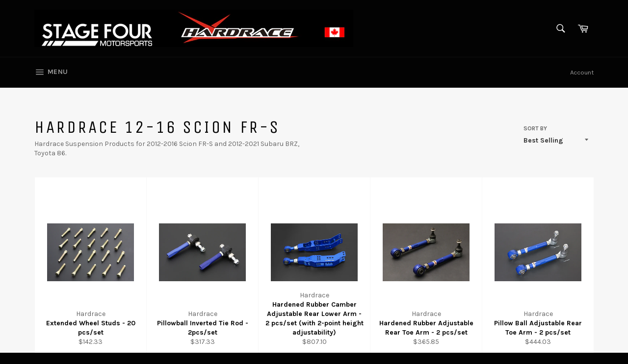

--- FILE ---
content_type: text/html; charset=utf-8
request_url: https://www.stagefourmotorsports.com/collections/hardrace-12-21-scion-fr-s
body_size: 34539
content:
<!doctype html>
<!--[if IE 9]> <html class="ie9 no-js" lang="en"> <![endif]-->
<!--[if (gt IE 9)|!(IE)]><!--> <html class="no-js" lang="en"> <!--<![endif]-->
<head>

  <meta charset="utf-8">
  <meta http-equiv="X-UA-Compatible" content="IE=edge,chrome=1">
  <meta name="viewport" content="width=device-width,initial-scale=1">
  <meta name="theme-color" content="#030303">

  

  <link rel="canonical" href="https://www.stagefourmotorsports.com/collections/hardrace-12-21-scion-fr-s">
  <title>
  Hardrace 12-16 Scion FR-S &ndash; Stage Four Motorsports
  </title>

  
    <meta name="description" content="Hardrace Suspension Products for 2012-2016 Scion FR-S and 2012-2021 Subaru BRZ, Toyota 86.">
  

  <!-- /snippets/social-meta-tags.liquid -->




<meta property="og:site_name" content="Stage Four Motorsports">
<meta property="og:url" content="https://www.stagefourmotorsports.com/collections/hardrace-12-21-scion-fr-s">
<meta property="og:title" content="Hardrace 12-16 Scion FR-S">
<meta property="og:type" content="product.group">
<meta property="og:description" content="Hardrace Suspension Products for 2012-2016 Scion FR-S and 2012-2021 Subaru BRZ, Toyota 86.">





<meta name="twitter:card" content="summary_large_image">
<meta name="twitter:title" content="Hardrace 12-16 Scion FR-S">
<meta name="twitter:description" content="Hardrace Suspension Products for 2012-2016 Scion FR-S and 2012-2021 Subaru BRZ, Toyota 86.">


  <script>
    document.documentElement.className = document.documentElement.className.replace('no-js', 'js');
  </script>

  <link href="//www.stagefourmotorsports.com/cdn/shop/t/10/assets/theme.scss.css?v=73588417959311563101703094282" rel="stylesheet" type="text/css" media="all" />
  
  
  
  <link href="//fonts.googleapis.com/css?family=Karla:400,700" rel="stylesheet" type="text/css" media="all" />


  
    
    
    <link href="//fonts.googleapis.com/css?family=Unica+One:400,700" rel="stylesheet" type="text/css" media="all" />
  



  <script>
    window.theme = window.theme || {};

    theme.strings = {
      stockAvailable: "1 available",
      addToCart: "Add to Cart",
      soldOut: "Sold Out",
      unavailable: "Unavailable",
      noStockAvailable: "The item could not be added to your cart because there are not enough in stock.",
      willNotShipUntil: "Will not ship until [date]",
      willBeInStockAfter: "Will be in stock after [date]",
      totalCartDiscount: "You're saving [savings]",
      addressError: "Error looking up that address",
      addressNoResults: "No results for that address",
      addressQueryLimit: "You have exceeded the Google API usage limit. Consider upgrading to a \u003ca href=\"https:\/\/developers.google.com\/maps\/premium\/usage-limits\"\u003ePremium Plan\u003c\/a\u003e.",
      authError: "There was a problem authenticating your Google Maps API Key."
    };
  </script>

  <!--[if (gt IE 9)|!(IE)]><!--><script src="//www.stagefourmotorsports.com/cdn/shop/t/10/assets/lazysizes.min.js?v=56045284683979784691593463592" async="async"></script><!--<![endif]-->
  <!--[if lte IE 9]><script src="//www.stagefourmotorsports.com/cdn/shop/t/10/assets/lazysizes.min.js?v=56045284683979784691593463592"></script><![endif]-->

  

  <!--[if (gt IE 9)|!(IE)]><!--><script src="//www.stagefourmotorsports.com/cdn/shop/t/10/assets/vendor.js?v=39418018684300761971593463594" defer="defer"></script><!--<![endif]-->
  <!--[if lt IE 9]><script src="//www.stagefourmotorsports.com/cdn/shop/t/10/assets/vendor.js?v=39418018684300761971593463594"></script><![endif]-->

  

  <!--[if (gt IE 9)|!(IE)]><!--><script src="//www.stagefourmotorsports.com/cdn/shop/t/10/assets/theme.js?v=122406844813193466041593463593" defer="defer"></script><!--<![endif]-->
  <!--[if lte IE 9]><script src="//www.stagefourmotorsports.com/cdn/shop/t/10/assets/theme.js?v=122406844813193466041593463593"></script><![endif]-->

  <script>window.performance && window.performance.mark && window.performance.mark('shopify.content_for_header.start');</script><meta name="google-site-verification" content="kL_nBdwa9nNNNInt3SZ8rTmEUrcNbGUMv7PQAy9uQL4">
<meta id="shopify-digital-wallet" name="shopify-digital-wallet" content="/1336967220/digital_wallets/dialog">
<meta name="shopify-checkout-api-token" content="27f351afe20360b8ee143785b9452299">
<meta id="in-context-paypal-metadata" data-shop-id="1336967220" data-venmo-supported="false" data-environment="production" data-locale="en_US" data-paypal-v4="true" data-currency="CAD">
<link rel="alternate" type="application/atom+xml" title="Feed" href="/collections/hardrace-12-21-scion-fr-s.atom" />
<link rel="next" href="/collections/hardrace-12-21-scion-fr-s?page=2">
<link rel="alternate" type="application/json+oembed" href="https://www.stagefourmotorsports.com/collections/hardrace-12-21-scion-fr-s.oembed">
<script async="async" src="/checkouts/internal/preloads.js?locale=en-CA"></script>
<link rel="preconnect" href="https://shop.app" crossorigin="anonymous">
<script async="async" src="https://shop.app/checkouts/internal/preloads.js?locale=en-CA&shop_id=1336967220" crossorigin="anonymous"></script>
<script id="apple-pay-shop-capabilities" type="application/json">{"shopId":1336967220,"countryCode":"CA","currencyCode":"CAD","merchantCapabilities":["supports3DS"],"merchantId":"gid:\/\/shopify\/Shop\/1336967220","merchantName":"Stage Four Motorsports","requiredBillingContactFields":["postalAddress","email","phone"],"requiredShippingContactFields":["postalAddress","email","phone"],"shippingType":"shipping","supportedNetworks":["visa","masterCard","amex","discover","interac","jcb"],"total":{"type":"pending","label":"Stage Four Motorsports","amount":"1.00"},"shopifyPaymentsEnabled":true,"supportsSubscriptions":true}</script>
<script id="shopify-features" type="application/json">{"accessToken":"27f351afe20360b8ee143785b9452299","betas":["rich-media-storefront-analytics"],"domain":"www.stagefourmotorsports.com","predictiveSearch":true,"shopId":1336967220,"locale":"en"}</script>
<script>var Shopify = Shopify || {};
Shopify.shop = "stage-four-motorsports.myshopify.com";
Shopify.locale = "en";
Shopify.currency = {"active":"CAD","rate":"1.0"};
Shopify.country = "CA";
Shopify.theme = {"name":"Current Venture","id":103783923874,"schema_name":"Venture","schema_version":"4.1.1","theme_store_id":775,"role":"main"};
Shopify.theme.handle = "null";
Shopify.theme.style = {"id":null,"handle":null};
Shopify.cdnHost = "www.stagefourmotorsports.com/cdn";
Shopify.routes = Shopify.routes || {};
Shopify.routes.root = "/";</script>
<script type="module">!function(o){(o.Shopify=o.Shopify||{}).modules=!0}(window);</script>
<script>!function(o){function n(){var o=[];function n(){o.push(Array.prototype.slice.apply(arguments))}return n.q=o,n}var t=o.Shopify=o.Shopify||{};t.loadFeatures=n(),t.autoloadFeatures=n()}(window);</script>
<script>
  window.ShopifyPay = window.ShopifyPay || {};
  window.ShopifyPay.apiHost = "shop.app\/pay";
  window.ShopifyPay.redirectState = null;
</script>
<script id="shop-js-analytics" type="application/json">{"pageType":"collection"}</script>
<script defer="defer" async type="module" src="//www.stagefourmotorsports.com/cdn/shopifycloud/shop-js/modules/v2/client.init-shop-cart-sync_DGjqyID6.en.esm.js"></script>
<script defer="defer" async type="module" src="//www.stagefourmotorsports.com/cdn/shopifycloud/shop-js/modules/v2/chunk.common_CM5e3XYf.esm.js"></script>
<script type="module">
  await import("//www.stagefourmotorsports.com/cdn/shopifycloud/shop-js/modules/v2/client.init-shop-cart-sync_DGjqyID6.en.esm.js");
await import("//www.stagefourmotorsports.com/cdn/shopifycloud/shop-js/modules/v2/chunk.common_CM5e3XYf.esm.js");

  window.Shopify.SignInWithShop?.initShopCartSync?.({"fedCMEnabled":true,"windoidEnabled":true});

</script>
<script>
  window.Shopify = window.Shopify || {};
  if (!window.Shopify.featureAssets) window.Shopify.featureAssets = {};
  window.Shopify.featureAssets['shop-js'] = {"shop-cart-sync":["modules/v2/client.shop-cart-sync_DS_n0f7A.en.esm.js","modules/v2/chunk.common_CM5e3XYf.esm.js"],"shop-button":["modules/v2/client.shop-button_CNT-NO5k.en.esm.js","modules/v2/chunk.common_CM5e3XYf.esm.js"],"init-fed-cm":["modules/v2/client.init-fed-cm_iCBVkvTB.en.esm.js","modules/v2/chunk.common_CM5e3XYf.esm.js"],"shop-cash-offers":["modules/v2/client.shop-cash-offers_Bicqpat5.en.esm.js","modules/v2/chunk.common_CM5e3XYf.esm.js","modules/v2/chunk.modal_Dl937Oy4.esm.js"],"avatar":["modules/v2/client.avatar_BTnouDA3.en.esm.js"],"init-windoid":["modules/v2/client.init-windoid_BqfVjynn.en.esm.js","modules/v2/chunk.common_CM5e3XYf.esm.js"],"init-shop-email-lookup-coordinator":["modules/v2/client.init-shop-email-lookup-coordinator_CrkkCzDo.en.esm.js","modules/v2/chunk.common_CM5e3XYf.esm.js"],"shop-toast-manager":["modules/v2/client.shop-toast-manager_HMMtSVHE.en.esm.js","modules/v2/chunk.common_CM5e3XYf.esm.js"],"pay-button":["modules/v2/client.pay-button_B57g7222.en.esm.js","modules/v2/chunk.common_CM5e3XYf.esm.js"],"shop-login-button":["modules/v2/client.shop-login-button_CZKuy_To.en.esm.js","modules/v2/chunk.common_CM5e3XYf.esm.js","modules/v2/chunk.modal_Dl937Oy4.esm.js"],"init-shop-cart-sync":["modules/v2/client.init-shop-cart-sync_DGjqyID6.en.esm.js","modules/v2/chunk.common_CM5e3XYf.esm.js"],"init-customer-accounts":["modules/v2/client.init-customer-accounts_CxJ7KIEv.en.esm.js","modules/v2/client.shop-login-button_CZKuy_To.en.esm.js","modules/v2/chunk.common_CM5e3XYf.esm.js","modules/v2/chunk.modal_Dl937Oy4.esm.js"],"init-shop-for-new-customer-accounts":["modules/v2/client.init-shop-for-new-customer-accounts_BDK66bKM.en.esm.js","modules/v2/client.shop-login-button_CZKuy_To.en.esm.js","modules/v2/chunk.common_CM5e3XYf.esm.js","modules/v2/chunk.modal_Dl937Oy4.esm.js"],"lead-capture":["modules/v2/client.lead-capture_QF_QcTqn.en.esm.js","modules/v2/chunk.common_CM5e3XYf.esm.js","modules/v2/chunk.modal_Dl937Oy4.esm.js"],"shop-follow-button":["modules/v2/client.shop-follow-button_Cgw6zD7w.en.esm.js","modules/v2/chunk.common_CM5e3XYf.esm.js","modules/v2/chunk.modal_Dl937Oy4.esm.js"],"checkout-modal":["modules/v2/client.checkout-modal_r-P2WYUC.en.esm.js","modules/v2/chunk.common_CM5e3XYf.esm.js","modules/v2/chunk.modal_Dl937Oy4.esm.js"],"init-customer-accounts-sign-up":["modules/v2/client.init-customer-accounts-sign-up_fcc8iru1.en.esm.js","modules/v2/client.shop-login-button_CZKuy_To.en.esm.js","modules/v2/chunk.common_CM5e3XYf.esm.js","modules/v2/chunk.modal_Dl937Oy4.esm.js"],"shop-login":["modules/v2/client.shop-login_CJN-CB3q.en.esm.js","modules/v2/chunk.common_CM5e3XYf.esm.js","modules/v2/chunk.modal_Dl937Oy4.esm.js"],"payment-terms":["modules/v2/client.payment-terms_C8iL647G.en.esm.js","modules/v2/chunk.common_CM5e3XYf.esm.js","modules/v2/chunk.modal_Dl937Oy4.esm.js"]};
</script>
<script id="__st">var __st={"a":1336967220,"offset":-18000,"reqid":"9789cc25-9e61-42e4-a759-838f5709cf35-1765937334","pageurl":"www.stagefourmotorsports.com\/collections\/hardrace-12-21-scion-fr-s","u":"088dab95f5c4","p":"collection","rtyp":"collection","rid":264880947362};</script>
<script>window.ShopifyPaypalV4VisibilityTracking = true;</script>
<script id="captcha-bootstrap">!function(){'use strict';const t='contact',e='account',n='new_comment',o=[[t,t],['blogs',n],['comments',n],[t,'customer']],c=[[e,'customer_login'],[e,'guest_login'],[e,'recover_customer_password'],[e,'create_customer']],r=t=>t.map((([t,e])=>`form[action*='/${t}']:not([data-nocaptcha='true']) input[name='form_type'][value='${e}']`)).join(','),a=t=>()=>t?[...document.querySelectorAll(t)].map((t=>t.form)):[];function s(){const t=[...o],e=r(t);return a(e)}const i='password',u='form_key',d=['recaptcha-v3-token','g-recaptcha-response','h-captcha-response',i],f=()=>{try{return window.sessionStorage}catch{return}},m='__shopify_v',_=t=>t.elements[u];function p(t,e,n=!1){try{const o=window.sessionStorage,c=JSON.parse(o.getItem(e)),{data:r}=function(t){const{data:e,action:n}=t;return t[m]||n?{data:e,action:n}:{data:t,action:n}}(c);for(const[e,n]of Object.entries(r))t.elements[e]&&(t.elements[e].value=n);n&&o.removeItem(e)}catch(o){console.error('form repopulation failed',{error:o})}}const l='form_type',E='cptcha';function T(t){t.dataset[E]=!0}const w=window,h=w.document,L='Shopify',v='ce_forms',y='captcha';let A=!1;((t,e)=>{const n=(g='f06e6c50-85a8-45c8-87d0-21a2b65856fe',I='https://cdn.shopify.com/shopifycloud/storefront-forms-hcaptcha/ce_storefront_forms_captcha_hcaptcha.v1.5.2.iife.js',D={infoText:'Protected by hCaptcha',privacyText:'Privacy',termsText:'Terms'},(t,e,n)=>{const o=w[L][v],c=o.bindForm;if(c)return c(t,g,e,D).then(n);var r;o.q.push([[t,g,e,D],n]),r=I,A||(h.body.append(Object.assign(h.createElement('script'),{id:'captcha-provider',async:!0,src:r})),A=!0)});var g,I,D;w[L]=w[L]||{},w[L][v]=w[L][v]||{},w[L][v].q=[],w[L][y]=w[L][y]||{},w[L][y].protect=function(t,e){n(t,void 0,e),T(t)},Object.freeze(w[L][y]),function(t,e,n,w,h,L){const[v,y,A,g]=function(t,e,n){const i=e?o:[],u=t?c:[],d=[...i,...u],f=r(d),m=r(i),_=r(d.filter((([t,e])=>n.includes(e))));return[a(f),a(m),a(_),s()]}(w,h,L),I=t=>{const e=t.target;return e instanceof HTMLFormElement?e:e&&e.form},D=t=>v().includes(t);t.addEventListener('submit',(t=>{const e=I(t);if(!e)return;const n=D(e)&&!e.dataset.hcaptchaBound&&!e.dataset.recaptchaBound,o=_(e),c=g().includes(e)&&(!o||!o.value);(n||c)&&t.preventDefault(),c&&!n&&(function(t){try{if(!f())return;!function(t){const e=f();if(!e)return;const n=_(t);if(!n)return;const o=n.value;o&&e.removeItem(o)}(t);const e=Array.from(Array(32),(()=>Math.random().toString(36)[2])).join('');!function(t,e){_(t)||t.append(Object.assign(document.createElement('input'),{type:'hidden',name:u})),t.elements[u].value=e}(t,e),function(t,e){const n=f();if(!n)return;const o=[...t.querySelectorAll(`input[type='${i}']`)].map((({name:t})=>t)),c=[...d,...o],r={};for(const[a,s]of new FormData(t).entries())c.includes(a)||(r[a]=s);n.setItem(e,JSON.stringify({[m]:1,action:t.action,data:r}))}(t,e)}catch(e){console.error('failed to persist form',e)}}(e),e.submit())}));const S=(t,e)=>{t&&!t.dataset[E]&&(n(t,e.some((e=>e===t))),T(t))};for(const o of['focusin','change'])t.addEventListener(o,(t=>{const e=I(t);D(e)&&S(e,y())}));const B=e.get('form_key'),M=e.get(l),P=B&&M;t.addEventListener('DOMContentLoaded',(()=>{const t=y();if(P)for(const e of t)e.elements[l].value===M&&p(e,B);[...new Set([...A(),...v().filter((t=>'true'===t.dataset.shopifyCaptcha))])].forEach((e=>S(e,t)))}))}(h,new URLSearchParams(w.location.search),n,t,e,['guest_login'])})(!0,!0)}();</script>
<script integrity="sha256-52AcMU7V7pcBOXWImdc/TAGTFKeNjmkeM1Pvks/DTgc=" data-source-attribution="shopify.loadfeatures" defer="defer" src="//www.stagefourmotorsports.com/cdn/shopifycloud/storefront/assets/storefront/load_feature-81c60534.js" crossorigin="anonymous"></script>
<script crossorigin="anonymous" defer="defer" src="//www.stagefourmotorsports.com/cdn/shopifycloud/storefront/assets/shopify_pay/storefront-65b4c6d7.js?v=20250812"></script>
<script data-source-attribution="shopify.dynamic_checkout.dynamic.init">var Shopify=Shopify||{};Shopify.PaymentButton=Shopify.PaymentButton||{isStorefrontPortableWallets:!0,init:function(){window.Shopify.PaymentButton.init=function(){};var t=document.createElement("script");t.src="https://www.stagefourmotorsports.com/cdn/shopifycloud/portable-wallets/latest/portable-wallets.en.js",t.type="module",document.head.appendChild(t)}};
</script>
<script data-source-attribution="shopify.dynamic_checkout.buyer_consent">
  function portableWalletsHideBuyerConsent(e){var t=document.getElementById("shopify-buyer-consent"),n=document.getElementById("shopify-subscription-policy-button");t&&n&&(t.classList.add("hidden"),t.setAttribute("aria-hidden","true"),n.removeEventListener("click",e))}function portableWalletsShowBuyerConsent(e){var t=document.getElementById("shopify-buyer-consent"),n=document.getElementById("shopify-subscription-policy-button");t&&n&&(t.classList.remove("hidden"),t.removeAttribute("aria-hidden"),n.addEventListener("click",e))}window.Shopify?.PaymentButton&&(window.Shopify.PaymentButton.hideBuyerConsent=portableWalletsHideBuyerConsent,window.Shopify.PaymentButton.showBuyerConsent=portableWalletsShowBuyerConsent);
</script>
<script data-source-attribution="shopify.dynamic_checkout.cart.bootstrap">document.addEventListener("DOMContentLoaded",(function(){function t(){return document.querySelector("shopify-accelerated-checkout-cart, shopify-accelerated-checkout")}if(t())Shopify.PaymentButton.init();else{new MutationObserver((function(e,n){t()&&(Shopify.PaymentButton.init(),n.disconnect())})).observe(document.body,{childList:!0,subtree:!0})}}));
</script>
<link id="shopify-accelerated-checkout-styles" rel="stylesheet" media="screen" href="https://www.stagefourmotorsports.com/cdn/shopifycloud/portable-wallets/latest/accelerated-checkout-backwards-compat.css" crossorigin="anonymous">
<style id="shopify-accelerated-checkout-cart">
        #shopify-buyer-consent {
  margin-top: 1em;
  display: inline-block;
  width: 100%;
}

#shopify-buyer-consent.hidden {
  display: none;
}

#shopify-subscription-policy-button {
  background: none;
  border: none;
  padding: 0;
  text-decoration: underline;
  font-size: inherit;
  cursor: pointer;
}

#shopify-subscription-policy-button::before {
  box-shadow: none;
}

      </style>

<script>window.performance && window.performance.mark && window.performance.mark('shopify.content_for_header.end');</script>
<meta property="og:image" content="https://cdn.shopify.com/s/files/1/0013/3696/7220/files/40314958_2101726603170977_8975586929642831872_o_060290c9-1518-4c66-aa80-04f08fa6cac7.jpg?v=1591229775" />
<meta property="og:image:secure_url" content="https://cdn.shopify.com/s/files/1/0013/3696/7220/files/40314958_2101726603170977_8975586929642831872_o_060290c9-1518-4c66-aa80-04f08fa6cac7.jpg?v=1591229775" />
<meta property="og:image:width" content="1242" />
<meta property="og:image:height" content="812" />
<link href="https://monorail-edge.shopifysvc.com" rel="dns-prefetch">
<script>(function(){if ("sendBeacon" in navigator && "performance" in window) {try {var session_token_from_headers = performance.getEntriesByType('navigation')[0].serverTiming.find(x => x.name == '_s').description;} catch {var session_token_from_headers = undefined;}var session_cookie_matches = document.cookie.match(/_shopify_s=([^;]*)/);var session_token_from_cookie = session_cookie_matches && session_cookie_matches.length === 2 ? session_cookie_matches[1] : "";var session_token = session_token_from_headers || session_token_from_cookie || "";function handle_abandonment_event(e) {var entries = performance.getEntries().filter(function(entry) {return /monorail-edge.shopifysvc.com/.test(entry.name);});if (!window.abandonment_tracked && entries.length === 0) {window.abandonment_tracked = true;var currentMs = Date.now();var navigation_start = performance.timing.navigationStart;var payload = {shop_id: 1336967220,url: window.location.href,navigation_start,duration: currentMs - navigation_start,session_token,page_type: "collection"};window.navigator.sendBeacon("https://monorail-edge.shopifysvc.com/v1/produce", JSON.stringify({schema_id: "online_store_buyer_site_abandonment/1.1",payload: payload,metadata: {event_created_at_ms: currentMs,event_sent_at_ms: currentMs}}));}}window.addEventListener('pagehide', handle_abandonment_event);}}());</script>
<script id="web-pixels-manager-setup">(function e(e,d,r,n,o){if(void 0===o&&(o={}),!Boolean(null===(a=null===(i=window.Shopify)||void 0===i?void 0:i.analytics)||void 0===a?void 0:a.replayQueue)){var i,a;window.Shopify=window.Shopify||{};var t=window.Shopify;t.analytics=t.analytics||{};var s=t.analytics;s.replayQueue=[],s.publish=function(e,d,r){return s.replayQueue.push([e,d,r]),!0};try{self.performance.mark("wpm:start")}catch(e){}var l=function(){var e={modern:/Edge?\/(1{2}[4-9]|1[2-9]\d|[2-9]\d{2}|\d{4,})\.\d+(\.\d+|)|Firefox\/(1{2}[4-9]|1[2-9]\d|[2-9]\d{2}|\d{4,})\.\d+(\.\d+|)|Chrom(ium|e)\/(9{2}|\d{3,})\.\d+(\.\d+|)|(Maci|X1{2}).+ Version\/(15\.\d+|(1[6-9]|[2-9]\d|\d{3,})\.\d+)([,.]\d+|)( \(\w+\)|)( Mobile\/\w+|) Safari\/|Chrome.+OPR\/(9{2}|\d{3,})\.\d+\.\d+|(CPU[ +]OS|iPhone[ +]OS|CPU[ +]iPhone|CPU IPhone OS|CPU iPad OS)[ +]+(15[._]\d+|(1[6-9]|[2-9]\d|\d{3,})[._]\d+)([._]\d+|)|Android:?[ /-](13[3-9]|1[4-9]\d|[2-9]\d{2}|\d{4,})(\.\d+|)(\.\d+|)|Android.+Firefox\/(13[5-9]|1[4-9]\d|[2-9]\d{2}|\d{4,})\.\d+(\.\d+|)|Android.+Chrom(ium|e)\/(13[3-9]|1[4-9]\d|[2-9]\d{2}|\d{4,})\.\d+(\.\d+|)|SamsungBrowser\/([2-9]\d|\d{3,})\.\d+/,legacy:/Edge?\/(1[6-9]|[2-9]\d|\d{3,})\.\d+(\.\d+|)|Firefox\/(5[4-9]|[6-9]\d|\d{3,})\.\d+(\.\d+|)|Chrom(ium|e)\/(5[1-9]|[6-9]\d|\d{3,})\.\d+(\.\d+|)([\d.]+$|.*Safari\/(?![\d.]+ Edge\/[\d.]+$))|(Maci|X1{2}).+ Version\/(10\.\d+|(1[1-9]|[2-9]\d|\d{3,})\.\d+)([,.]\d+|)( \(\w+\)|)( Mobile\/\w+|) Safari\/|Chrome.+OPR\/(3[89]|[4-9]\d|\d{3,})\.\d+\.\d+|(CPU[ +]OS|iPhone[ +]OS|CPU[ +]iPhone|CPU IPhone OS|CPU iPad OS)[ +]+(10[._]\d+|(1[1-9]|[2-9]\d|\d{3,})[._]\d+)([._]\d+|)|Android:?[ /-](13[3-9]|1[4-9]\d|[2-9]\d{2}|\d{4,})(\.\d+|)(\.\d+|)|Mobile Safari.+OPR\/([89]\d|\d{3,})\.\d+\.\d+|Android.+Firefox\/(13[5-9]|1[4-9]\d|[2-9]\d{2}|\d{4,})\.\d+(\.\d+|)|Android.+Chrom(ium|e)\/(13[3-9]|1[4-9]\d|[2-9]\d{2}|\d{4,})\.\d+(\.\d+|)|Android.+(UC? ?Browser|UCWEB|U3)[ /]?(15\.([5-9]|\d{2,})|(1[6-9]|[2-9]\d|\d{3,})\.\d+)\.\d+|SamsungBrowser\/(5\.\d+|([6-9]|\d{2,})\.\d+)|Android.+MQ{2}Browser\/(14(\.(9|\d{2,})|)|(1[5-9]|[2-9]\d|\d{3,})(\.\d+|))(\.\d+|)|K[Aa][Ii]OS\/(3\.\d+|([4-9]|\d{2,})\.\d+)(\.\d+|)/},d=e.modern,r=e.legacy,n=navigator.userAgent;return n.match(d)?"modern":n.match(r)?"legacy":"unknown"}(),u="modern"===l?"modern":"legacy",c=(null!=n?n:{modern:"",legacy:""})[u],f=function(e){return[e.baseUrl,"/wpm","/b",e.hashVersion,"modern"===e.buildTarget?"m":"l",".js"].join("")}({baseUrl:d,hashVersion:r,buildTarget:u}),m=function(e){var d=e.version,r=e.bundleTarget,n=e.surface,o=e.pageUrl,i=e.monorailEndpoint;return{emit:function(e){var a=e.status,t=e.errorMsg,s=(new Date).getTime(),l=JSON.stringify({metadata:{event_sent_at_ms:s},events:[{schema_id:"web_pixels_manager_load/3.1",payload:{version:d,bundle_target:r,page_url:o,status:a,surface:n,error_msg:t},metadata:{event_created_at_ms:s}}]});if(!i)return console&&console.warn&&console.warn("[Web Pixels Manager] No Monorail endpoint provided, skipping logging."),!1;try{return self.navigator.sendBeacon.bind(self.navigator)(i,l)}catch(e){}var u=new XMLHttpRequest;try{return u.open("POST",i,!0),u.setRequestHeader("Content-Type","text/plain"),u.send(l),!0}catch(e){return console&&console.warn&&console.warn("[Web Pixels Manager] Got an unhandled error while logging to Monorail."),!1}}}}({version:r,bundleTarget:l,surface:e.surface,pageUrl:self.location.href,monorailEndpoint:e.monorailEndpoint});try{o.browserTarget=l,function(e){var d=e.src,r=e.async,n=void 0===r||r,o=e.onload,i=e.onerror,a=e.sri,t=e.scriptDataAttributes,s=void 0===t?{}:t,l=document.createElement("script"),u=document.querySelector("head"),c=document.querySelector("body");if(l.async=n,l.src=d,a&&(l.integrity=a,l.crossOrigin="anonymous"),s)for(var f in s)if(Object.prototype.hasOwnProperty.call(s,f))try{l.dataset[f]=s[f]}catch(e){}if(o&&l.addEventListener("load",o),i&&l.addEventListener("error",i),u)u.appendChild(l);else{if(!c)throw new Error("Did not find a head or body element to append the script");c.appendChild(l)}}({src:f,async:!0,onload:function(){if(!function(){var e,d;return Boolean(null===(d=null===(e=window.Shopify)||void 0===e?void 0:e.analytics)||void 0===d?void 0:d.initialized)}()){var d=window.webPixelsManager.init(e)||void 0;if(d){var r=window.Shopify.analytics;r.replayQueue.forEach((function(e){var r=e[0],n=e[1],o=e[2];d.publishCustomEvent(r,n,o)})),r.replayQueue=[],r.publish=d.publishCustomEvent,r.visitor=d.visitor,r.initialized=!0}}},onerror:function(){return m.emit({status:"failed",errorMsg:"".concat(f," has failed to load")})},sri:function(e){var d=/^sha384-[A-Za-z0-9+/=]+$/;return"string"==typeof e&&d.test(e)}(c)?c:"",scriptDataAttributes:o}),m.emit({status:"loading"})}catch(e){m.emit({status:"failed",errorMsg:(null==e?void 0:e.message)||"Unknown error"})}}})({shopId: 1336967220,storefrontBaseUrl: "https://www.stagefourmotorsports.com",extensionsBaseUrl: "https://extensions.shopifycdn.com/cdn/shopifycloud/web-pixels-manager",monorailEndpoint: "https://monorail-edge.shopifysvc.com/unstable/produce_batch",surface: "storefront-renderer",enabledBetaFlags: ["2dca8a86"],webPixelsConfigList: [{"id":"598311074","configuration":"{\"config\":\"{\\\"pixel_id\\\":\\\"G-FEJSWQEL0E\\\",\\\"target_country\\\":\\\"CA\\\",\\\"gtag_events\\\":[{\\\"type\\\":\\\"search\\\",\\\"action_label\\\":[\\\"G-FEJSWQEL0E\\\",\\\"AW-626933675\\\/ObwZCJfYqbAYEKv_-KoC\\\"]},{\\\"type\\\":\\\"begin_checkout\\\",\\\"action_label\\\":[\\\"G-FEJSWQEL0E\\\",\\\"AW-626933675\\\/045zCJ3YqbAYEKv_-KoC\\\"]},{\\\"type\\\":\\\"view_item\\\",\\\"action_label\\\":[\\\"G-FEJSWQEL0E\\\",\\\"AW-626933675\\\/7OOHCJTYqbAYEKv_-KoC\\\",\\\"MC-HHFHQQVPV5\\\"]},{\\\"type\\\":\\\"purchase\\\",\\\"action_label\\\":[\\\"G-FEJSWQEL0E\\\",\\\"AW-626933675\\\/5BopCI7YqbAYEKv_-KoC\\\",\\\"MC-HHFHQQVPV5\\\"]},{\\\"type\\\":\\\"page_view\\\",\\\"action_label\\\":[\\\"G-FEJSWQEL0E\\\",\\\"AW-626933675\\\/LW7DCJHYqbAYEKv_-KoC\\\",\\\"MC-HHFHQQVPV5\\\"]},{\\\"type\\\":\\\"add_payment_info\\\",\\\"action_label\\\":[\\\"G-FEJSWQEL0E\\\",\\\"AW-626933675\\\/XgvMCJjZqbAYEKv_-KoC\\\"]},{\\\"type\\\":\\\"add_to_cart\\\",\\\"action_label\\\":[\\\"G-FEJSWQEL0E\\\",\\\"AW-626933675\\\/oIUoCJrYqbAYEKv_-KoC\\\"]}],\\\"enable_monitoring_mode\\\":false}\"}","eventPayloadVersion":"v1","runtimeContext":"OPEN","scriptVersion":"b2a88bafab3e21179ed38636efcd8a93","type":"APP","apiClientId":1780363,"privacyPurposes":[],"dataSharingAdjustments":{"protectedCustomerApprovalScopes":["read_customer_address","read_customer_email","read_customer_name","read_customer_personal_data","read_customer_phone"]}},{"id":"295403682","configuration":"{\"pixel_id\":\"680484412529849\",\"pixel_type\":\"facebook_pixel\",\"metaapp_system_user_token\":\"-\"}","eventPayloadVersion":"v1","runtimeContext":"OPEN","scriptVersion":"ca16bc87fe92b6042fbaa3acc2fbdaa6","type":"APP","apiClientId":2329312,"privacyPurposes":["ANALYTICS","MARKETING","SALE_OF_DATA"],"dataSharingAdjustments":{"protectedCustomerApprovalScopes":["read_customer_address","read_customer_email","read_customer_name","read_customer_personal_data","read_customer_phone"]}},{"id":"shopify-app-pixel","configuration":"{}","eventPayloadVersion":"v1","runtimeContext":"STRICT","scriptVersion":"0450","apiClientId":"shopify-pixel","type":"APP","privacyPurposes":["ANALYTICS","MARKETING"]},{"id":"shopify-custom-pixel","eventPayloadVersion":"v1","runtimeContext":"LAX","scriptVersion":"0450","apiClientId":"shopify-pixel","type":"CUSTOM","privacyPurposes":["ANALYTICS","MARKETING"]}],isMerchantRequest: false,initData: {"shop":{"name":"Stage Four Motorsports","paymentSettings":{"currencyCode":"CAD"},"myshopifyDomain":"stage-four-motorsports.myshopify.com","countryCode":"CA","storefrontUrl":"https:\/\/www.stagefourmotorsports.com"},"customer":null,"cart":null,"checkout":null,"productVariants":[],"purchasingCompany":null},},"https://www.stagefourmotorsports.com/cdn","ae1676cfwd2530674p4253c800m34e853cb",{"modern":"","legacy":""},{"shopId":"1336967220","storefrontBaseUrl":"https:\/\/www.stagefourmotorsports.com","extensionBaseUrl":"https:\/\/extensions.shopifycdn.com\/cdn\/shopifycloud\/web-pixels-manager","surface":"storefront-renderer","enabledBetaFlags":"[\"2dca8a86\"]","isMerchantRequest":"false","hashVersion":"ae1676cfwd2530674p4253c800m34e853cb","publish":"custom","events":"[[\"page_viewed\",{}],[\"collection_viewed\",{\"collection\":{\"id\":\"264880947362\",\"title\":\"Hardrace 12-16 Scion FR-S\",\"productVariants\":[{\"price\":{\"amount\":142.33,\"currencyCode\":\"CAD\"},\"product\":{\"title\":\"Extended Wheel Studs - 20 pcs\/set\",\"vendor\":\"Hardrace\",\"id\":\"7334418022562\",\"untranslatedTitle\":\"Extended Wheel Studs - 20 pcs\/set\",\"url\":\"\/products\/extended-wheel-studs-20-pcs-set-1\",\"type\":\"\"},\"id\":\"41641275850914\",\"image\":{\"src\":\"\/\/www.stagefourmotorsports.com\/cdn\/shop\/products\/7621-1.jpg?v=1643505916\"},\"sku\":\"7621\",\"title\":\"Default Title\",\"untranslatedTitle\":\"Default Title\"},{\"price\":{\"amount\":317.33,\"currencyCode\":\"CAD\"},\"product\":{\"title\":\"Pillowball Inverted Tie Rod - 2pcs\/set\",\"vendor\":\"Hardrace\",\"id\":\"7529700130978\",\"untranslatedTitle\":\"Pillowball Inverted Tie Rod - 2pcs\/set\",\"url\":\"\/products\/pillowball-inverted-tie-rod-2pcs-set-4\",\"type\":\"\"},\"id\":\"42239434326178\",\"image\":{\"src\":\"\/\/www.stagefourmotorsports.com\/cdn\/shop\/products\/6761-1.jpg?v=1654214162\"},\"sku\":\"6761\",\"title\":\"Default Title\",\"untranslatedTitle\":\"Default Title\"},{\"price\":{\"amount\":807.1,\"currencyCode\":\"CAD\"},\"product\":{\"title\":\"Hardened Rubber Camber Adjustable Rear Lower Arm - 2 pcs\/set (with 2-point height adjustability)\",\"vendor\":\"Hardrace\",\"id\":\"8677789597858\",\"untranslatedTitle\":\"Hardened Rubber Camber Adjustable Rear Lower Arm - 2 pcs\/set (with 2-point height adjustability)\",\"url\":\"\/products\/hardened-rubber-camber-adjustable-rear-lower-arm-2-pcs-set-with-2-point-height-adjustability\",\"type\":\"\"},\"id\":\"45527092330658\",\"image\":{\"src\":\"\/\/www.stagefourmotorsports.com\/cdn\/shop\/files\/Q1269-1.jpg?v=1747959389\"},\"sku\":\"Q1269\",\"title\":\"Default Title\",\"untranslatedTitle\":\"Default Title\"},{\"price\":{\"amount\":365.85,\"currencyCode\":\"CAD\"},\"product\":{\"title\":\"Hardened Rubber Adjustable Rear Toe Arm - 2 pcs\/set\",\"vendor\":\"Hardrace\",\"id\":\"8152999198882\",\"untranslatedTitle\":\"Hardened Rubber Adjustable Rear Toe Arm - 2 pcs\/set\",\"url\":\"\/products\/hardened-rubber-adjustable-rear-toe-arm-2-pcs-set-1\",\"type\":\"\"},\"id\":\"43968713293986\",\"image\":{\"src\":\"\/\/www.stagefourmotorsports.com\/cdn\/shop\/files\/7495-1.jpg?v=1705260155\"},\"sku\":\"7495\",\"title\":\"Default Title\",\"untranslatedTitle\":\"Default Title\"},{\"price\":{\"amount\":444.03,\"currencyCode\":\"CAD\"},\"product\":{\"title\":\"Pillow Ball Adjustable Rear Toe Arm - 2 pcs\/set\",\"vendor\":\"Hardrace\",\"id\":\"7605527380130\",\"untranslatedTitle\":\"Pillow Ball Adjustable Rear Toe Arm - 2 pcs\/set\",\"url\":\"\/products\/pillow-ball-adjustable-rear-toe-arm-2-pcs-set-5\",\"type\":\"\"},\"id\":\"42452580303010\",\"image\":{\"src\":\"\/\/www.stagefourmotorsports.com\/cdn\/shop\/products\/6753-1.jpg?v=1659888885\"},\"sku\":\"6753\",\"title\":\"Default Title\",\"untranslatedTitle\":\"Default Title\"},{\"price\":{\"amount\":1491.05,\"currencyCode\":\"CAD\"},\"product\":{\"title\":\"Camber Adjustable Pillow Ball Front Lower Control Arms with Stabilizer Links - 6 pcs\/set\",\"vendor\":\"Hardrace\",\"id\":\"7602978947234\",\"untranslatedTitle\":\"Camber Adjustable Pillow Ball Front Lower Control Arms with Stabilizer Links - 6 pcs\/set\",\"url\":\"\/products\/pillow-ball-front-lower-control-arms-with-stabilizer-links-6-pcs-set\",\"type\":\"\"},\"id\":\"42445690241186\",\"image\":{\"src\":\"\/\/www.stagefourmotorsports.com\/cdn\/shop\/products\/7778-1.jpg?v=1659661377\"},\"sku\":\"7778\",\"title\":\"Default Title\",\"untranslatedTitle\":\"Default Title\"},{\"price\":{\"amount\":420.48,\"currencyCode\":\"CAD\"},\"product\":{\"title\":\"Front Strut Tower Brace - 1 pcs\/set\",\"vendor\":\"Hardrace\",\"id\":\"8685701922978\",\"untranslatedTitle\":\"Front Strut Tower Brace - 1 pcs\/set\",\"url\":\"\/products\/front-strut-tower-brace-1-pcs-set-1\",\"type\":\"\"},\"id\":\"45546868113570\",\"image\":{\"src\":\"\/\/www.stagefourmotorsports.com\/cdn\/shop\/files\/8868-1.webp?v=1748736415\"},\"sku\":\"8868\",\"title\":\"Default Title\",\"untranslatedTitle\":\"Default Title\"},{\"price\":{\"amount\":357.33,\"currencyCode\":\"CAD\"},\"product\":{\"title\":\"19mm Adjustable Rear Sway Bar - 3pcs\/set\",\"vendor\":\"Hardrace\",\"id\":\"8685656277154\",\"untranslatedTitle\":\"19mm Adjustable Rear Sway Bar - 3pcs\/set\",\"url\":\"\/products\/19mm-adjustable-rear-sway-bar-3pcs-set\",\"type\":\"\"},\"id\":\"45546742481058\",\"image\":{\"src\":\"\/\/www.stagefourmotorsports.com\/cdn\/shop\/files\/7519-1.webp?v=1748724957\"},\"sku\":\"7519\",\"title\":\"Default Title\",\"untranslatedTitle\":\"Default Title\"},{\"price\":{\"amount\":420.48,\"currencyCode\":\"CAD\"},\"product\":{\"title\":\"25.4mm Adjustable Front Sway Bar - 3pcs\/set\",\"vendor\":\"Hardrace\",\"id\":\"8677793005730\",\"untranslatedTitle\":\"25.4mm Adjustable Front Sway Bar - 3pcs\/set\",\"url\":\"\/products\/25-4mm-adjustable-front-sway-bar-3pcs-set\",\"type\":\"\"},\"id\":\"45527105274018\",\"image\":{\"src\":\"\/\/www.stagefourmotorsports.com\/cdn\/shop\/files\/7518-1.jpg?v=1747960594\"},\"sku\":\"7518\",\"title\":\"Default Title\",\"untranslatedTitle\":\"Default Title\"},{\"price\":{\"amount\":203.4,\"currencyCode\":\"CAD\"},\"product\":{\"title\":\"Front Adjustable Stabilizer Link - 2pcs\/set\",\"vendor\":\"Hardrace\",\"id\":\"7608582930594\",\"untranslatedTitle\":\"Front Adjustable Stabilizer Link - 2pcs\/set\",\"url\":\"\/products\/front-adjustable-stabilizer-link-2pcs-set\",\"type\":\"\"},\"id\":\"42462734975138\",\"image\":{\"src\":\"\/\/www.stagefourmotorsports.com\/cdn\/shop\/products\/7506-1.jpg?v=1660148444\"},\"sku\":\"7506\",\"title\":\"Default Title\",\"untranslatedTitle\":\"Default Title\"},{\"price\":{\"amount\":380.48,\"currencyCode\":\"CAD\"},\"product\":{\"title\":\"Pillow Ball Rear Trailing Arm - 2pcs\/set\",\"vendor\":\"Hardrace\",\"id\":\"7603957694626\",\"untranslatedTitle\":\"Pillow Ball Rear Trailing Arm - 2pcs\/set\",\"url\":\"\/products\/pillow-ball-rear-trailing-arm-2pcs-set-1\",\"type\":\"\"},\"id\":\"42448842817698\",\"image\":{\"src\":\"\/\/www.stagefourmotorsports.com\/cdn\/shop\/products\/7373-1.jpg?v=1659740825\"},\"sku\":\"7373\",\"title\":\"Default Title\",\"untranslatedTitle\":\"Default Title\"},{\"price\":{\"amount\":1355.2,\"currencyCode\":\"CAD\"},\"product\":{\"title\":\"*DISCONTINUED* Pillow Ball Adjustable Rear Camber Upper Arm - 2 pcs\/set\",\"vendor\":\"Hardrace\",\"id\":\"7559933067426\",\"untranslatedTitle\":\"*DISCONTINUED* Pillow Ball Adjustable Rear Camber Upper Arm - 2 pcs\/set\",\"url\":\"\/products\/pillow-ball-adjustable-rear-camber-upper-arm-2-pcs-set-2\",\"type\":\"\"},\"id\":\"42316550570146\",\"image\":{\"src\":\"\/\/www.stagefourmotorsports.com\/cdn\/shop\/products\/8762-1.jpg?v=1656566625\"},\"sku\":\"8762\",\"title\":\"Default Title\",\"untranslatedTitle\":\"Default Title\"},{\"price\":{\"amount\":140.89,\"currencyCode\":\"CAD\"},\"product\":{\"title\":\"OE Style Front Lower Ball Joint - 2 pcs\/set\",\"vendor\":\"Hardrace\",\"id\":\"6692866523298\",\"untranslatedTitle\":\"OE Style Front Lower Ball Joint - 2 pcs\/set\",\"url\":\"\/products\/oe-style-front-lower-ball-joint-2-pcs-set\",\"type\":\"\"},\"id\":\"39712130695330\",\"image\":{\"src\":\"\/\/www.stagefourmotorsports.com\/cdn\/shop\/products\/Q0663-1.jpg?v=1618697567\"},\"sku\":\"Q0663\",\"title\":\"Default Title\",\"untranslatedTitle\":\"Default Title\"},{\"price\":{\"amount\":190.24,\"currencyCode\":\"CAD\"},\"product\":{\"title\":\"Pillow Ball Front Lower Arm Bushing - 2pcs\/set (SMALL)\",\"vendor\":\"Hardrace\",\"id\":\"6692861509794\",\"untranslatedTitle\":\"Pillow Ball Front Lower Arm Bushing - 2pcs\/set (SMALL)\",\"url\":\"\/products\/pillow-ball-front-lower-arm-bushing-2pcs-set-small\",\"type\":\"\"},\"id\":\"39712075022498\",\"image\":{\"src\":\"\/\/www.stagefourmotorsports.com\/cdn\/shop\/products\/7511-1.jpg?v=1618697163\"},\"sku\":\"7511\",\"title\":\"Default Title\",\"untranslatedTitle\":\"Default Title\"},{\"price\":{\"amount\":380.48,\"currencyCode\":\"CAD\"},\"product\":{\"title\":\"Pillow Ball Front Lower Arm Bushing - 2pcs\/set (LARGE)\",\"vendor\":\"Hardrace\",\"id\":\"6692779720866\",\"untranslatedTitle\":\"Pillow Ball Front Lower Arm Bushing - 2pcs\/set (LARGE)\",\"url\":\"\/products\/pillow-ball-front-lower-arm-bushing-2pcs-set-large\",\"type\":\"\"},\"id\":\"39711737774242\",\"image\":{\"src\":\"\/\/www.stagefourmotorsports.com\/cdn\/shop\/products\/7510-1.jpg?v=1618688727\"},\"sku\":\"7510\",\"title\":\"Default Title\",\"untranslatedTitle\":\"Default Title\"},{\"price\":{\"amount\":203.4,\"currencyCode\":\"CAD\"},\"product\":{\"title\":\"Hardened Rubber Front Lower Arm Bushing - 4 pcs\/set\",\"vendor\":\"Hardrace\",\"id\":\"8642310930594\",\"untranslatedTitle\":\"Hardened Rubber Front Lower Arm Bushing - 4 pcs\/set\",\"url\":\"\/products\/hardened-rubber-front-lower-arm-bushing-4-pcs-set\",\"type\":\"\"},\"id\":\"45411568615586\",\"image\":{\"src\":\"\/\/www.stagefourmotorsports.com\/cdn\/shop\/files\/Q0627-1.jpg?v=1744224398\"},\"sku\":\"Q0627\",\"title\":\"Default Title\",\"untranslatedTitle\":\"Default Title\"},{\"price\":{\"amount\":293.79,\"currencyCode\":\"CAD\"},\"product\":{\"title\":\"Rear Strut Tower Brace - 1 pcs\/set\",\"vendor\":\"Hardrace\",\"id\":\"7619929112738\",\"untranslatedTitle\":\"Rear Strut Tower Brace - 1 pcs\/set\",\"url\":\"\/products\/rear-strut-tower-brace-1-pcs-set\",\"type\":\"\"},\"id\":\"42496825196706\",\"image\":{\"src\":\"\/\/www.stagefourmotorsports.com\/cdn\/shop\/products\/7509-1.jpg?v=1661032387\"},\"sku\":\"7509\",\"title\":\"Default Title\",\"untranslatedTitle\":\"Default Title\"},{\"price\":{\"amount\":208.28,\"currencyCode\":\"CAD\"},\"product\":{\"title\":\"Hardened Inner Tie Rods (increased steering angle) - 2 pcs\/set\",\"vendor\":\"Hardrace\",\"id\":\"7608627986594\",\"untranslatedTitle\":\"Hardened Inner Tie Rods (increased steering angle) - 2 pcs\/set\",\"url\":\"\/products\/hardened-inner-tie-rods-increased-steering-angle-2-pcs-set\",\"type\":\"\"},\"id\":\"42462835114146\",\"image\":{\"src\":\"\/\/www.stagefourmotorsports.com\/cdn\/shop\/products\/7458-1.jpg?v=1660152371\"},\"sku\":\"7458\",\"title\":\"Default Title\",\"untranslatedTitle\":\"Default Title\"},{\"price\":{\"amount\":305.13,\"currencyCode\":\"CAD\"},\"product\":{\"title\":\"Roll Center Tie Rod Ends - 2 pcs\/set\",\"vendor\":\"Hardrace\",\"id\":\"7608614944930\",\"untranslatedTitle\":\"Roll Center Tie Rod Ends - 2 pcs\/set\",\"url\":\"\/products\/roll-center-tie-rod-ends-2-pcs-set-1\",\"type\":\"\"},\"id\":\"42462812799138\",\"image\":{\"src\":\"\/\/www.stagefourmotorsports.com\/cdn\/shop\/products\/7699-1.jpg?v=1660151493\"},\"sku\":\"7699\",\"title\":\"Default Title\",\"untranslatedTitle\":\"Default Title\"},{\"price\":{\"amount\":307.9,\"currencyCode\":\"CAD\"},\"product\":{\"title\":\"Hardened Rubber Rear Differential Bushings - 2pcs\/set\",\"vendor\":\"Hardrace\",\"id\":\"7608594301090\",\"untranslatedTitle\":\"Hardened Rubber Rear Differential Bushings - 2pcs\/set\",\"url\":\"\/products\/hardened-rubber-rear-differential-bushings-2pcs-set\",\"type\":\"\"},\"id\":\"42462764040354\",\"image\":{\"src\":\"\/\/www.stagefourmotorsports.com\/cdn\/shop\/products\/7494-1.jpg?v=1660149457\"},\"sku\":\"7494\",\"title\":\"Default Title\",\"untranslatedTitle\":\"Default Title\"}]}}]]"});</script><script>
  window.ShopifyAnalytics = window.ShopifyAnalytics || {};
  window.ShopifyAnalytics.meta = window.ShopifyAnalytics.meta || {};
  window.ShopifyAnalytics.meta.currency = 'CAD';
  var meta = {"products":[{"id":7334418022562,"gid":"gid:\/\/shopify\/Product\/7334418022562","vendor":"Hardrace","type":"","variants":[{"id":41641275850914,"price":14233,"name":"Extended Wheel Studs - 20 pcs\/set","public_title":null,"sku":"7621"}],"remote":false},{"id":7529700130978,"gid":"gid:\/\/shopify\/Product\/7529700130978","vendor":"Hardrace","type":"","variants":[{"id":42239434326178,"price":31733,"name":"Pillowball Inverted Tie Rod - 2pcs\/set","public_title":null,"sku":"6761"}],"remote":false},{"id":8677789597858,"gid":"gid:\/\/shopify\/Product\/8677789597858","vendor":"Hardrace","type":"","variants":[{"id":45527092330658,"price":80710,"name":"Hardened Rubber Camber Adjustable Rear Lower Arm - 2 pcs\/set (with 2-point height adjustability)","public_title":null,"sku":"Q1269"}],"remote":false},{"id":8152999198882,"gid":"gid:\/\/shopify\/Product\/8152999198882","vendor":"Hardrace","type":"","variants":[{"id":43968713293986,"price":36585,"name":"Hardened Rubber Adjustable Rear Toe Arm - 2 pcs\/set","public_title":null,"sku":"7495"}],"remote":false},{"id":7605527380130,"gid":"gid:\/\/shopify\/Product\/7605527380130","vendor":"Hardrace","type":"","variants":[{"id":42452580303010,"price":44403,"name":"Pillow Ball Adjustable Rear Toe Arm - 2 pcs\/set","public_title":null,"sku":"6753"}],"remote":false},{"id":7602978947234,"gid":"gid:\/\/shopify\/Product\/7602978947234","vendor":"Hardrace","type":"","variants":[{"id":42445690241186,"price":149105,"name":"Camber Adjustable Pillow Ball Front Lower Control Arms with Stabilizer Links - 6 pcs\/set","public_title":null,"sku":"7778"}],"remote":false},{"id":8685701922978,"gid":"gid:\/\/shopify\/Product\/8685701922978","vendor":"Hardrace","type":"","variants":[{"id":45546868113570,"price":42048,"name":"Front Strut Tower Brace - 1 pcs\/set","public_title":null,"sku":"8868"}],"remote":false},{"id":8685656277154,"gid":"gid:\/\/shopify\/Product\/8685656277154","vendor":"Hardrace","type":"","variants":[{"id":45546742481058,"price":35733,"name":"19mm Adjustable Rear Sway Bar - 3pcs\/set","public_title":null,"sku":"7519"}],"remote":false},{"id":8677793005730,"gid":"gid:\/\/shopify\/Product\/8677793005730","vendor":"Hardrace","type":"","variants":[{"id":45527105274018,"price":42048,"name":"25.4mm Adjustable Front Sway Bar - 3pcs\/set","public_title":null,"sku":"7518"}],"remote":false},{"id":7608582930594,"gid":"gid:\/\/shopify\/Product\/7608582930594","vendor":"Hardrace","type":"","variants":[{"id":42462734975138,"price":20340,"name":"Front Adjustable Stabilizer Link - 2pcs\/set","public_title":null,"sku":"7506"}],"remote":false},{"id":7603957694626,"gid":"gid:\/\/shopify\/Product\/7603957694626","vendor":"Hardrace","type":"","variants":[{"id":42448842817698,"price":38048,"name":"Pillow Ball Rear Trailing Arm - 2pcs\/set","public_title":null,"sku":"7373"}],"remote":false},{"id":7559933067426,"gid":"gid:\/\/shopify\/Product\/7559933067426","vendor":"Hardrace","type":"","variants":[{"id":42316550570146,"price":135520,"name":"*DISCONTINUED* Pillow Ball Adjustable Rear Camber Upper Arm - 2 pcs\/set","public_title":null,"sku":"8762"}],"remote":false},{"id":6692866523298,"gid":"gid:\/\/shopify\/Product\/6692866523298","vendor":"Hardrace","type":"","variants":[{"id":39712130695330,"price":14089,"name":"OE Style Front Lower Ball Joint - 2 pcs\/set","public_title":null,"sku":"Q0663"}],"remote":false},{"id":6692861509794,"gid":"gid:\/\/shopify\/Product\/6692861509794","vendor":"Hardrace","type":"","variants":[{"id":39712075022498,"price":19024,"name":"Pillow Ball Front Lower Arm Bushing - 2pcs\/set (SMALL)","public_title":null,"sku":"7511"}],"remote":false},{"id":6692779720866,"gid":"gid:\/\/shopify\/Product\/6692779720866","vendor":"Hardrace","type":"","variants":[{"id":39711737774242,"price":38048,"name":"Pillow Ball Front Lower Arm Bushing - 2pcs\/set (LARGE)","public_title":null,"sku":"7510"}],"remote":false},{"id":8642310930594,"gid":"gid:\/\/shopify\/Product\/8642310930594","vendor":"Hardrace","type":"","variants":[{"id":45411568615586,"price":20340,"name":"Hardened Rubber Front Lower Arm Bushing - 4 pcs\/set","public_title":null,"sku":"Q0627"}],"remote":false},{"id":7619929112738,"gid":"gid:\/\/shopify\/Product\/7619929112738","vendor":"Hardrace","type":"","variants":[{"id":42496825196706,"price":29379,"name":"Rear Strut Tower Brace - 1 pcs\/set","public_title":null,"sku":"7509"}],"remote":false},{"id":7608627986594,"gid":"gid:\/\/shopify\/Product\/7608627986594","vendor":"Hardrace","type":"","variants":[{"id":42462835114146,"price":20828,"name":"Hardened Inner Tie Rods (increased steering angle) - 2 pcs\/set","public_title":null,"sku":"7458"}],"remote":false},{"id":7608614944930,"gid":"gid:\/\/shopify\/Product\/7608614944930","vendor":"Hardrace","type":"","variants":[{"id":42462812799138,"price":30513,"name":"Roll Center Tie Rod Ends - 2 pcs\/set","public_title":null,"sku":"7699"}],"remote":false},{"id":7608594301090,"gid":"gid:\/\/shopify\/Product\/7608594301090","vendor":"Hardrace","type":"","variants":[{"id":42462764040354,"price":30790,"name":"Hardened Rubber Rear Differential Bushings - 2pcs\/set","public_title":null,"sku":"7494"}],"remote":false}],"page":{"pageType":"collection","resourceType":"collection","resourceId":264880947362}};
  for (var attr in meta) {
    window.ShopifyAnalytics.meta[attr] = meta[attr];
  }
</script>
<script class="analytics">
  (function () {
    var customDocumentWrite = function(content) {
      var jquery = null;

      if (window.jQuery) {
        jquery = window.jQuery;
      } else if (window.Checkout && window.Checkout.$) {
        jquery = window.Checkout.$;
      }

      if (jquery) {
        jquery('body').append(content);
      }
    };

    var hasLoggedConversion = function(token) {
      if (token) {
        return document.cookie.indexOf('loggedConversion=' + token) !== -1;
      }
      return false;
    }

    var setCookieIfConversion = function(token) {
      if (token) {
        var twoMonthsFromNow = new Date(Date.now());
        twoMonthsFromNow.setMonth(twoMonthsFromNow.getMonth() + 2);

        document.cookie = 'loggedConversion=' + token + '; expires=' + twoMonthsFromNow;
      }
    }

    var trekkie = window.ShopifyAnalytics.lib = window.trekkie = window.trekkie || [];
    if (trekkie.integrations) {
      return;
    }
    trekkie.methods = [
      'identify',
      'page',
      'ready',
      'track',
      'trackForm',
      'trackLink'
    ];
    trekkie.factory = function(method) {
      return function() {
        var args = Array.prototype.slice.call(arguments);
        args.unshift(method);
        trekkie.push(args);
        return trekkie;
      };
    };
    for (var i = 0; i < trekkie.methods.length; i++) {
      var key = trekkie.methods[i];
      trekkie[key] = trekkie.factory(key);
    }
    trekkie.load = function(config) {
      trekkie.config = config || {};
      trekkie.config.initialDocumentCookie = document.cookie;
      var first = document.getElementsByTagName('script')[0];
      var script = document.createElement('script');
      script.type = 'text/javascript';
      script.onerror = function(e) {
        var scriptFallback = document.createElement('script');
        scriptFallback.type = 'text/javascript';
        scriptFallback.onerror = function(error) {
                var Monorail = {
      produce: function produce(monorailDomain, schemaId, payload) {
        var currentMs = new Date().getTime();
        var event = {
          schema_id: schemaId,
          payload: payload,
          metadata: {
            event_created_at_ms: currentMs,
            event_sent_at_ms: currentMs
          }
        };
        return Monorail.sendRequest("https://" + monorailDomain + "/v1/produce", JSON.stringify(event));
      },
      sendRequest: function sendRequest(endpointUrl, payload) {
        // Try the sendBeacon API
        if (window && window.navigator && typeof window.navigator.sendBeacon === 'function' && typeof window.Blob === 'function' && !Monorail.isIos12()) {
          var blobData = new window.Blob([payload], {
            type: 'text/plain'
          });

          if (window.navigator.sendBeacon(endpointUrl, blobData)) {
            return true;
          } // sendBeacon was not successful

        } // XHR beacon

        var xhr = new XMLHttpRequest();

        try {
          xhr.open('POST', endpointUrl);
          xhr.setRequestHeader('Content-Type', 'text/plain');
          xhr.send(payload);
        } catch (e) {
          console.log(e);
        }

        return false;
      },
      isIos12: function isIos12() {
        return window.navigator.userAgent.lastIndexOf('iPhone; CPU iPhone OS 12_') !== -1 || window.navigator.userAgent.lastIndexOf('iPad; CPU OS 12_') !== -1;
      }
    };
    Monorail.produce('monorail-edge.shopifysvc.com',
      'trekkie_storefront_load_errors/1.1',
      {shop_id: 1336967220,
      theme_id: 103783923874,
      app_name: "storefront",
      context_url: window.location.href,
      source_url: "//www.stagefourmotorsports.com/cdn/s/trekkie.storefront.23b90327a0b2c94129db92772d2925a9b88e09c5.min.js"});

        };
        scriptFallback.async = true;
        scriptFallback.src = '//www.stagefourmotorsports.com/cdn/s/trekkie.storefront.23b90327a0b2c94129db92772d2925a9b88e09c5.min.js';
        first.parentNode.insertBefore(scriptFallback, first);
      };
      script.async = true;
      script.src = '//www.stagefourmotorsports.com/cdn/s/trekkie.storefront.23b90327a0b2c94129db92772d2925a9b88e09c5.min.js';
      first.parentNode.insertBefore(script, first);
    };
    trekkie.load(
      {"Trekkie":{"appName":"storefront","development":false,"defaultAttributes":{"shopId":1336967220,"isMerchantRequest":null,"themeId":103783923874,"themeCityHash":"3559953332764346600","contentLanguage":"en","currency":"CAD","eventMetadataId":"44b695f2-2d2f-4332-9c33-3e18193fc5fb"},"isServerSideCookieWritingEnabled":true,"monorailRegion":"shop_domain","enabledBetaFlags":["65f19447"]},"Session Attribution":{},"S2S":{"facebookCapiEnabled":true,"source":"trekkie-storefront-renderer","apiClientId":580111}}
    );

    var loaded = false;
    trekkie.ready(function() {
      if (loaded) return;
      loaded = true;

      window.ShopifyAnalytics.lib = window.trekkie;

      var originalDocumentWrite = document.write;
      document.write = customDocumentWrite;
      try { window.ShopifyAnalytics.merchantGoogleAnalytics.call(this); } catch(error) {};
      document.write = originalDocumentWrite;

      window.ShopifyAnalytics.lib.page(null,{"pageType":"collection","resourceType":"collection","resourceId":264880947362,"shopifyEmitted":true});

      var match = window.location.pathname.match(/checkouts\/(.+)\/(thank_you|post_purchase)/)
      var token = match? match[1]: undefined;
      if (!hasLoggedConversion(token)) {
        setCookieIfConversion(token);
        window.ShopifyAnalytics.lib.track("Viewed Product Category",{"currency":"CAD","category":"Collection: hardrace-12-21-scion-fr-s","collectionName":"hardrace-12-21-scion-fr-s","collectionId":264880947362,"nonInteraction":true},undefined,undefined,{"shopifyEmitted":true});
      }
    });


        var eventsListenerScript = document.createElement('script');
        eventsListenerScript.async = true;
        eventsListenerScript.src = "//www.stagefourmotorsports.com/cdn/shopifycloud/storefront/assets/shop_events_listener-3da45d37.js";
        document.getElementsByTagName('head')[0].appendChild(eventsListenerScript);

})();</script>
  <script>
  if (!window.ga || (window.ga && typeof window.ga !== 'function')) {
    window.ga = function ga() {
      (window.ga.q = window.ga.q || []).push(arguments);
      if (window.Shopify && window.Shopify.analytics && typeof window.Shopify.analytics.publish === 'function') {
        window.Shopify.analytics.publish("ga_stub_called", {}, {sendTo: "google_osp_migration"});
      }
      console.error("Shopify's Google Analytics stub called with:", Array.from(arguments), "\nSee https://help.shopify.com/manual/promoting-marketing/pixels/pixel-migration#google for more information.");
    };
    if (window.Shopify && window.Shopify.analytics && typeof window.Shopify.analytics.publish === 'function') {
      window.Shopify.analytics.publish("ga_stub_initialized", {}, {sendTo: "google_osp_migration"});
    }
  }
</script>
<script
  defer
  src="https://www.stagefourmotorsports.com/cdn/shopifycloud/perf-kit/shopify-perf-kit-2.1.2.min.js"
  data-application="storefront-renderer"
  data-shop-id="1336967220"
  data-render-region="gcp-us-central1"
  data-page-type="collection"
  data-theme-instance-id="103783923874"
  data-theme-name="Venture"
  data-theme-version="4.1.1"
  data-monorail-region="shop_domain"
  data-resource-timing-sampling-rate="10"
  data-shs="true"
  data-shs-beacon="true"
  data-shs-export-with-fetch="true"
  data-shs-logs-sample-rate="1"
  data-shs-beacon-endpoint="https://www.stagefourmotorsports.com/api/collect"
></script>
</head>

<body class="template-collection" >

  <a class="in-page-link visually-hidden skip-link" href="#MainContent">
    Skip to content
  </a>

  <div id="shopify-section-header" class="shopify-section"><style>
.site-header__logo img {
  max-width: 650px;
}
</style>

<div id="NavDrawer" class="drawer drawer--left">
  <div class="drawer__inner">
    <form action="/search" method="get" class="drawer__search" role="search">
      <input type="search" name="q" placeholder="Search" aria-label="Search" class="drawer__search-input">

      <button type="submit" class="text-link drawer__search-submit">
        <svg aria-hidden="true" focusable="false" role="presentation" class="icon icon-search" viewBox="0 0 32 32"><path fill="#444" d="M21.839 18.771a10.012 10.012 0 0 0 1.57-5.39c0-5.548-4.493-10.048-10.034-10.048-5.548 0-10.041 4.499-10.041 10.048s4.493 10.048 10.034 10.048c2.012 0 3.886-.594 5.456-1.61l.455-.317 7.165 7.165 2.223-2.263-7.158-7.165.33-.468zM18.995 7.767c1.498 1.498 2.322 3.49 2.322 5.608s-.825 4.11-2.322 5.608c-1.498 1.498-3.49 2.322-5.608 2.322s-4.11-.825-5.608-2.322c-1.498-1.498-2.322-3.49-2.322-5.608s.825-4.11 2.322-5.608c1.498-1.498 3.49-2.322 5.608-2.322s4.11.825 5.608 2.322z"/></svg>
        <span class="icon__fallback-text">Search</span>
      </button>
    </form>
    <ul class="drawer__nav">
      
        

        
          <li class="drawer__nav-item">
            <a href="/" class="drawer__nav-link">
              Home
            </a>
          </li>
        
      
        

        
          <li class="drawer__nav-item">
            <div class="drawer__nav-has-sublist">
              <a href="/collections/hardrace" class="drawer__nav-link" id="DrawerLabel-hardrace">
                Hardrace
              </a>
              <div class="drawer__nav-toggle">
                <button type="button" aria-controls="DrawerLinklist-hardrace" class="text-link drawer__nav-toggle-btn drawer__meganav-toggle" aria-label="Hardrace Menu" aria-expanded="false">
                  <span class="drawer__nav-toggle--open">
                    <svg aria-hidden="true" focusable="false" role="presentation" class="icon icon-plus" viewBox="0 0 22 21"><path d="M12 11.5h9.5v-2H12V0h-2v9.5H.5v2H10V21h2v-9.5z" fill="#000" fill-rule="evenodd"/></svg>
                  </span>
                  <span class="drawer__nav-toggle--close">
                    <svg aria-hidden="true" focusable="false" role="presentation" class="icon icon--wide icon-minus" viewBox="0 0 22 3"><path fill="#000" d="M21.5.5v2H.5v-2z" fill-rule="evenodd"/></svg>
                  </span>
                </button>
              </div>
            </div>

            <div class="meganav meganav--drawer" id="DrawerLinklist-hardrace" aria-labelledby="DrawerLabel-hardrace" role="navigation">
              <ul class="meganav__nav">
                <div class="grid grid--no-gutters meganav__scroller meganav__scroller--has-list">
  <div class="grid__item meganav__list">
    
      <li class="drawer__nav-item">
        
          

          <div class="drawer__nav-has-sublist">
            <a href="/collections/hardrace-acura" class="meganav__link" id="DrawerLabel-acura">
              Acura
            </a>
            <div class="drawer__nav-toggle">
              <button type="button" aria-controls="DrawerLinklist-acura" class="text-link drawer__nav-toggle-btn drawer__nav-toggle-btn--small drawer__meganav-toggle" aria-label="Hardrace Menu" aria-expanded="false">
                <span class="drawer__nav-toggle--open">
                  <svg aria-hidden="true" focusable="false" role="presentation" class="icon icon-plus" viewBox="0 0 22 21"><path d="M12 11.5h9.5v-2H12V0h-2v9.5H.5v2H10V21h2v-9.5z" fill="#000" fill-rule="evenodd"/></svg>
                </span>
                <span class="drawer__nav-toggle--close">
                  <svg aria-hidden="true" focusable="false" role="presentation" class="icon icon--wide icon-minus" viewBox="0 0 22 3"><path fill="#000" d="M21.5.5v2H.5v-2z" fill-rule="evenodd"/></svg>
                </span>
              </button>
            </div>
          </div>

          <div class="meganav meganav--drawer" id="DrawerLinklist-acura" aria-labelledby="DrawerLabel-acura" role="navigation">
            <ul class="meganav__nav meganav__nav--third-level">
              
                <li>
                  <a href="/collections/hardrace-97-99-acura-cl" class="meganav__link">
                    96-99 Acura CL
                  </a>
                </li>
              
                <li>
                  <a href="/collections/hardrace-00-03-acura-cl" class="meganav__link">
                    00-03 Acura CL
                  </a>
                </li>
              
                <li>
                  <a href="/collections/hardrace-90-93-acura-integra" class="meganav__link">
                    90-93 Acura Integra
                  </a>
                </li>
              
                <li>
                  <a href="/collections/hardrace-94-01-acura-integra-1" class="meganav__link">
                    94-01 Acura Integra
                  </a>
                </li>
              
                <li>
                  <a href="/collections/hardrace-91-05-acura-nsx" class="meganav__link">
                    91-05 Acura NSX
                  </a>
                </li>
              
                <li>
                  <a href="/collections/hardrace-02-06-acura-rsx" class="meganav__link">
                    02-06 Acura RSX
                  </a>
                </li>
              
                <li>
                  <a href="/collections/hardrace-04-08-acura-tl" class="meganav__link">
                    04-08 Acura TL
                  </a>
                </li>
              
                <li>
                  <a href="/collections/hardrace-09-14-acura-tl" class="meganav__link">
                    09-14 Acura TL
                  </a>
                </li>
              
                <li>
                  <a href="/collections/hardrace-04-08-acura-tsx" class="meganav__link">
                    04-08 Acura TSX
                  </a>
                </li>
              
                <li>
                  <a href="/collections/hardrace-09-14-acura-tsx" class="meganav__link">
                    09-14 Acura TSX
                  </a>
                </li>
              
            </ul>
          </div>
        
      </li>
    
      <li class="drawer__nav-item">
        
          

          <div class="drawer__nav-has-sublist">
            <a href="/collections/hardrace-bmw" class="meganav__link" id="DrawerLabel-bmw">
              BMW
            </a>
            <div class="drawer__nav-toggle">
              <button type="button" aria-controls="DrawerLinklist-bmw" class="text-link drawer__nav-toggle-btn drawer__nav-toggle-btn--small drawer__meganav-toggle" aria-label="Hardrace Menu" aria-expanded="false">
                <span class="drawer__nav-toggle--open">
                  <svg aria-hidden="true" focusable="false" role="presentation" class="icon icon-plus" viewBox="0 0 22 21"><path d="M12 11.5h9.5v-2H12V0h-2v9.5H.5v2H10V21h2v-9.5z" fill="#000" fill-rule="evenodd"/></svg>
                </span>
                <span class="drawer__nav-toggle--close">
                  <svg aria-hidden="true" focusable="false" role="presentation" class="icon icon--wide icon-minus" viewBox="0 0 22 3"><path fill="#000" d="M21.5.5v2H.5v-2z" fill-rule="evenodd"/></svg>
                </span>
              </button>
            </div>
          </div>

          <div class="meganav meganav--drawer" id="DrawerLinklist-bmw" aria-labelledby="DrawerLabel-bmw" role="navigation">
            <ul class="meganav__nav meganav__nav--third-level">
              
                <li>
                  <a href="/collections/hardrace-05-11-bmw-1-series-e8x" class="meganav__link">
                    05-11 BMW 1 Series (E8x)
                  </a>
                </li>
              
                <li>
                  <a href="/collections/hardrace-05-11-bmw-3-series-e90-e91-e92-e93" class="meganav__link">
                    05-11 BMW 3 Series (E90/E91/E92/E93)
                  </a>
                </li>
              
                <li>
                  <a href="/collections/hardrace-09-15-bmw-x1-e84" class="meganav__link">
                    09-15 BMW X1 (E84)
                  </a>
                </li>
              
                <li>
                  <a href="/collections/hardrace-00-06-bmw-x5" class="meganav__link">
                    00-06 BMW X5 (E53)
                  </a>
                </li>
              
                <li>
                  <a href="/collections/hardrace-07-13-bmw-x5" class="meganav__link">
                    07-13 BMW X5 (E70)
                  </a>
                </li>
              
                <li>
                  <a href="/collections/hardrace-14-18-bmw-x5-f15" class="meganav__link">
                    14-18 BMW X5 (F15)
                  </a>
                </li>
              
                <li>
                  <a href="/collections/hardrace-08-14-bmw-x6-e71-e72" class="meganav__link">
                    08-14 BMW X6 (E71/E72)
                  </a>
                </li>
              
                <li>
                  <a href="/collections/hardrace-08-23-bmw-x6-f15" class="meganav__link">
                    08-23 BMW X6 (F16)
                  </a>
                </li>
              
            </ul>
          </div>
        
      </li>
    
      <li class="drawer__nav-item">
        
          

          <div class="drawer__nav-has-sublist">
            <a href="/collections/hardrace-ford" class="meganav__link" id="DrawerLabel-ford">
              Ford
            </a>
            <div class="drawer__nav-toggle">
              <button type="button" aria-controls="DrawerLinklist-ford" class="text-link drawer__nav-toggle-btn drawer__nav-toggle-btn--small drawer__meganav-toggle" aria-label="Hardrace Menu" aria-expanded="false">
                <span class="drawer__nav-toggle--open">
                  <svg aria-hidden="true" focusable="false" role="presentation" class="icon icon-plus" viewBox="0 0 22 21"><path d="M12 11.5h9.5v-2H12V0h-2v9.5H.5v2H10V21h2v-9.5z" fill="#000" fill-rule="evenodd"/></svg>
                </span>
                <span class="drawer__nav-toggle--close">
                  <svg aria-hidden="true" focusable="false" role="presentation" class="icon icon--wide icon-minus" viewBox="0 0 22 3"><path fill="#000" d="M21.5.5v2H.5v-2z" fill-rule="evenodd"/></svg>
                </span>
              </button>
            </div>
          </div>

          <div class="meganav meganav--drawer" id="DrawerLinklist-ford" aria-labelledby="DrawerLabel-ford" role="navigation">
            <ul class="meganav__nav meganav__nav--third-level">
              
                <li>
                  <a href="/collections/hardrace-00-07-ford-focus" class="meganav__link">
                    00-07 Ford Focus
                  </a>
                </li>
              
                <li>
                  <a href="/collections/hardrace-08-11-ford-focus" class="meganav__link">
                    08-11 Ford Focus
                  </a>
                </li>
              
                <li>
                  <a href="/collections/hardrace-12-18-ford-focus" class="meganav__link">
                    12-18 Ford Focus
                  </a>
                </li>
              
            </ul>
          </div>
        
      </li>
    
      <li class="drawer__nav-item">
        
          

          <div class="drawer__nav-has-sublist">
            <a href="/collections/hardrace-honda" class="meganav__link" id="DrawerLabel-honda">
              Honda
            </a>
            <div class="drawer__nav-toggle">
              <button type="button" aria-controls="DrawerLinklist-honda" class="text-link drawer__nav-toggle-btn drawer__nav-toggle-btn--small drawer__meganav-toggle" aria-label="Hardrace Menu" aria-expanded="false">
                <span class="drawer__nav-toggle--open">
                  <svg aria-hidden="true" focusable="false" role="presentation" class="icon icon-plus" viewBox="0 0 22 21"><path d="M12 11.5h9.5v-2H12V0h-2v9.5H.5v2H10V21h2v-9.5z" fill="#000" fill-rule="evenodd"/></svg>
                </span>
                <span class="drawer__nav-toggle--close">
                  <svg aria-hidden="true" focusable="false" role="presentation" class="icon icon--wide icon-minus" viewBox="0 0 22 3"><path fill="#000" d="M21.5.5v2H.5v-2z" fill-rule="evenodd"/></svg>
                </span>
              </button>
            </div>
          </div>

          <div class="meganav meganav--drawer" id="DrawerLinklist-honda" aria-labelledby="DrawerLabel-honda" role="navigation">
            <ul class="meganav__nav meganav__nav--third-level">
              
                <li>
                  <a href="/collections/hardrace-90-93-honda-accord" class="meganav__link">
                    90-93 Honda Accord
                  </a>
                </li>
              
                <li>
                  <a href="/collections/hardrace-94-97-honda-accord" class="meganav__link">
                    94-97 Honda Accord
                  </a>
                </li>
              
                <li>
                  <a href="/collections/hardrace-98-01-honda-accord" class="meganav__link">
                    98-01 Honda Accord
                  </a>
                </li>
              
                <li>
                  <a href="/collections/hardrace-02-07-honda-accord" class="meganav__link">
                    02-07 Honda Accord
                  </a>
                </li>
              
                <li>
                  <a href="/collections/hardrace-08-12-honda-accord" class="meganav__link">
                    08-12 Honda Accord
                  </a>
                </li>
              
                <li>
                  <a href="/collections/hardrace-18-21-honda-accord" class="meganav__link">
                    18-21 Honda Accord
                  </a>
                </li>
              
                <li>
                  <a href="/collections/hardrace-88-91-honda-civic" class="meganav__link">
                    88-91 Honda Civic
                  </a>
                </li>
              
                <li>
                  <a href="/collections/hardrace-92-95-honda-civic" class="meganav__link">
                    92-95 Honda Civic
                  </a>
                </li>
              
                <li>
                  <a href="/collections/hardrace-96-00-civic" class="meganav__link">
                    96-00 Honda Civic
                  </a>
                </li>
              
                <li>
                  <a href="/collections/hardrace-01-05-honda-civic" class="meganav__link">
                    01-05 Honda Civic
                  </a>
                </li>
              
                <li>
                  <a href="/collections/hardrace-02-03-civic-si" class="meganav__link">
                    02-03 Honda Civic Si (EP3)
                  </a>
                </li>
              
                <li>
                  <a href="/collections/hardrace-06-11-honda-civic" class="meganav__link">
                    06-11 Honda Civic
                  </a>
                </li>
              
                <li>
                  <a href="/collections/hardrace-12-15-honda-civic" class="meganav__link">
                    12-15 Honda Civic
                  </a>
                </li>
              
                <li>
                  <a href="/collections/hardrace-16-20-honda-civic" class="meganav__link">
                    16-21 Honda Civic
                  </a>
                </li>
              
                <li>
                  <a href="/collections/hardrace-fk8-honda-civic-type-r" class="meganav__link">
                    FK8 Honda Civic Type R
                  </a>
                </li>
              
                <li>
                  <a href="/collections/hardrace-97-01-honda-cr-v" class="meganav__link">
                    97-01 Honda CR-V
                  </a>
                </li>
              
                <li>
                  <a href="/collections/hardrace-02-06-honda-cr-v" class="meganav__link">
                    02-06 Honda CR-V
                  </a>
                </li>
              
                <li>
                  <a href="/collections/hardrace-17-20-honda-cr-v" class="meganav__link">
                    17-21 Honda CR-V
                  </a>
                </li>
              
                <li>
                  <a href="/collections/hardrace-88-91-honda-cr-x" class="meganav__link">
                    88-91 Honda CR-X
                  </a>
                </li>
              
                <li>
                  <a href="/collections/hardrace-10-16-honda-cr-z" class="meganav__link">
                    10-16 Honda CR-Z
                  </a>
                </li>
              
                <li>
                  <a href="/collections/hardrace-07-08-honda-fit-gd" class="meganav__link">
                    07-08 Honda Fit (GD)
                  </a>
                </li>
              
                <li>
                  <a href="/collections/hardrace-09-13-honda-fit-2nd-gen" class="meganav__link">
                    09-13 Honda Fit (GE)
                  </a>
                </li>
              
                <li>
                  <a href="/collections/hardrace-14-20-honda-hr-v" class="meganav__link">
                    14-20 Honda HR-V
                  </a>
                </li>
              
                <li>
                  <a href="/collections/hardrace-jdm-rb1-2-honda-odyssey" class="meganav__link">
                    RB1/2 Honda Odyssey (JDM)
                  </a>
                </li>
              
                <li>
                  <a href="/collections/hardrace-jdm-rb3-4-honda-odyssey" class="meganav__link">
                    RB3/4 Honda Odyssey (JDM)
                  </a>
                </li>
              
                <li>
                  <a href="/collections/hardrace-92-96-honda-prelude" class="meganav__link">
                    92-96 Honda Prelude
                  </a>
                </li>
              
                <li>
                  <a href="/collections/hardrace-97-01-honda-prelue" class="meganav__link">
                    97-01 Honda Prelude
                  </a>
                </li>
              
                <li>
                  <a href="/collections/hardrace-99-09-honda-s2000" class="meganav__link">
                    99-09 Honda S2000
                  </a>
                </li>
              
            </ul>
          </div>
        
      </li>
    
      <li class="drawer__nav-item">
        
          

          <div class="drawer__nav-has-sublist">
            <a href="/collections/hardrace-hyundai" class="meganav__link" id="DrawerLabel-hyundai">
              Hyundai
            </a>
            <div class="drawer__nav-toggle">
              <button type="button" aria-controls="DrawerLinklist-hyundai" class="text-link drawer__nav-toggle-btn drawer__nav-toggle-btn--small drawer__meganav-toggle" aria-label="Hardrace Menu" aria-expanded="false">
                <span class="drawer__nav-toggle--open">
                  <svg aria-hidden="true" focusable="false" role="presentation" class="icon icon-plus" viewBox="0 0 22 21"><path d="M12 11.5h9.5v-2H12V0h-2v9.5H.5v2H10V21h2v-9.5z" fill="#000" fill-rule="evenodd"/></svg>
                </span>
                <span class="drawer__nav-toggle--close">
                  <svg aria-hidden="true" focusable="false" role="presentation" class="icon icon--wide icon-minus" viewBox="0 0 22 3"><path fill="#000" d="M21.5.5v2H.5v-2z" fill-rule="evenodd"/></svg>
                </span>
              </button>
            </div>
          </div>

          <div class="meganav meganav--drawer" id="DrawerLinklist-hyundai" aria-labelledby="DrawerLabel-hyundai" role="navigation">
            <ul class="meganav__nav meganav__nav--third-level">
              
                <li>
                  <a href="/collections/hardrace-17-20-hyundai-elantra" class="meganav__link">
                    17-20 Hyundai Elantra
                  </a>
                </li>
              
                <li>
                  <a href="/collections/hardrace-17-22-hyundai-ioniq" class="meganav__link">
                    17-22 Hyundai Ioniq
                  </a>
                </li>
              
                <li>
                  <a href="/collections/hardrace-15-19-hyundai-sonata" class="meganav__link">
                    15-19 Hyundai Sonata
                  </a>
                </li>
              
                <li>
                  <a href="/collections/hardrace-19-24-hyundai-veloster" class="meganav__link">
                    19-24 Hyundai Veloster
                  </a>
                </li>
              
            </ul>
          </div>
        
      </li>
    
      <li class="drawer__nav-item">
        
          

          <div class="drawer__nav-has-sublist">
            <a href="/collections/hardrace-infiniti" class="meganav__link" id="DrawerLabel-infiniti">
              Infiniti
            </a>
            <div class="drawer__nav-toggle">
              <button type="button" aria-controls="DrawerLinklist-infiniti" class="text-link drawer__nav-toggle-btn drawer__nav-toggle-btn--small drawer__meganav-toggle" aria-label="Hardrace Menu" aria-expanded="false">
                <span class="drawer__nav-toggle--open">
                  <svg aria-hidden="true" focusable="false" role="presentation" class="icon icon-plus" viewBox="0 0 22 21"><path d="M12 11.5h9.5v-2H12V0h-2v9.5H.5v2H10V21h2v-9.5z" fill="#000" fill-rule="evenodd"/></svg>
                </span>
                <span class="drawer__nav-toggle--close">
                  <svg aria-hidden="true" focusable="false" role="presentation" class="icon icon--wide icon-minus" viewBox="0 0 22 3"><path fill="#000" d="M21.5.5v2H.5v-2z" fill-rule="evenodd"/></svg>
                </span>
              </button>
            </div>
          </div>

          <div class="meganav meganav--drawer" id="DrawerLinklist-infiniti" aria-labelledby="DrawerLabel-infiniti" role="navigation">
            <ul class="meganav__nav meganav__nav--third-level">
              
                <li>
                  <a href="/collections/hardrace-97-01-infiniti-q45" class="meganav__link">
                    97-01 Infiniti Q45
                  </a>
                </li>
              
            </ul>
          </div>
        
      </li>
    
      <li class="drawer__nav-item">
        
          

          <div class="drawer__nav-has-sublist">
            <a href="/collections/hardrace-kia" class="meganav__link" id="DrawerLabel-kia">
              Kia
            </a>
            <div class="drawer__nav-toggle">
              <button type="button" aria-controls="DrawerLinklist-kia" class="text-link drawer__nav-toggle-btn drawer__nav-toggle-btn--small drawer__meganav-toggle" aria-label="Hardrace Menu" aria-expanded="false">
                <span class="drawer__nav-toggle--open">
                  <svg aria-hidden="true" focusable="false" role="presentation" class="icon icon-plus" viewBox="0 0 22 21"><path d="M12 11.5h9.5v-2H12V0h-2v9.5H.5v2H10V21h2v-9.5z" fill="#000" fill-rule="evenodd"/></svg>
                </span>
                <span class="drawer__nav-toggle--close">
                  <svg aria-hidden="true" focusable="false" role="presentation" class="icon icon--wide icon-minus" viewBox="0 0 22 3"><path fill="#000" d="M21.5.5v2H.5v-2z" fill-rule="evenodd"/></svg>
                </span>
              </button>
            </div>
          </div>

          <div class="meganav meganav--drawer" id="DrawerLinklist-kia" aria-labelledby="DrawerLabel-kia" role="navigation">
            <ul class="meganav__nav meganav__nav--third-level">
              
                <li>
                  <a href="/collections/hardrace-16-20-kia-optima" class="meganav__link">
                    16-20 Kia Optima
                  </a>
                </li>
              
            </ul>
          </div>
        
      </li>
    
      <li class="drawer__nav-item">
        
          

          <div class="drawer__nav-has-sublist">
            <a href="/collections/hardrace-lexus" class="meganav__link" id="DrawerLabel-lexus">
              Lexus
            </a>
            <div class="drawer__nav-toggle">
              <button type="button" aria-controls="DrawerLinklist-lexus" class="text-link drawer__nav-toggle-btn drawer__nav-toggle-btn--small drawer__meganav-toggle" aria-label="Hardrace Menu" aria-expanded="false">
                <span class="drawer__nav-toggle--open">
                  <svg aria-hidden="true" focusable="false" role="presentation" class="icon icon-plus" viewBox="0 0 22 21"><path d="M12 11.5h9.5v-2H12V0h-2v9.5H.5v2H10V21h2v-9.5z" fill="#000" fill-rule="evenodd"/></svg>
                </span>
                <span class="drawer__nav-toggle--close">
                  <svg aria-hidden="true" focusable="false" role="presentation" class="icon icon--wide icon-minus" viewBox="0 0 22 3"><path fill="#000" d="M21.5.5v2H.5v-2z" fill-rule="evenodd"/></svg>
                </span>
              </button>
            </div>
          </div>

          <div class="meganav meganav--drawer" id="DrawerLinklist-lexus" aria-labelledby="DrawerLabel-lexus" role="navigation">
            <ul class="meganav__nav meganav__nav--third-level">
              
                <li>
                  <a href="/collections/hardrace-93-97-lexus-gs" class="meganav__link">
                    93-97 Lexus GS
                  </a>
                </li>
              
                <li>
                  <a href="/collections/hardrace-98-05-lexus-gs" class="meganav__link">
                    98-05 Lexus GS
                  </a>
                </li>
              
                <li>
                  <a href="/collections/hardrace-99-05-lexus-is" class="meganav__link">
                    99-05 Lexus IS
                  </a>
                </li>
              
                <li>
                  <a href="/collections/hardrace-06-13-lexus-is" class="meganav__link">
                    06-13 Lexus IS
                  </a>
                </li>
              
                <li>
                  <a href="/collections/hardrace-14-21-lexus-is" class="meganav__link">
                    14-21 Lexus IS
                  </a>
                </li>
              
                <li>
                  <a href="/collections/hardrace-01-06-lexus-ls" class="meganav__link">
                    01-06 Lexus LS
                  </a>
                </li>
              
                <li>
                  <a href="/collections/hardrace-91-00-lexus-sc" class="meganav__link">
                    91-00 Lexus SC
                  </a>
                </li>
              
                <li>
                  <a href="/collections/hardrace-01-10-lexus-sc" class="meganav__link">
                    01-10 Lexus SC
                  </a>
                </li>
              
            </ul>
          </div>
        
      </li>
    
      <li class="drawer__nav-item">
        
          

          <div class="drawer__nav-has-sublist">
            <a href="/collections/hardrace-mazda" class="meganav__link" id="DrawerLabel-mazda">
              Mazda
            </a>
            <div class="drawer__nav-toggle">
              <button type="button" aria-controls="DrawerLinklist-mazda" class="text-link drawer__nav-toggle-btn drawer__nav-toggle-btn--small drawer__meganav-toggle" aria-label="Hardrace Menu" aria-expanded="false">
                <span class="drawer__nav-toggle--open">
                  <svg aria-hidden="true" focusable="false" role="presentation" class="icon icon-plus" viewBox="0 0 22 21"><path d="M12 11.5h9.5v-2H12V0h-2v9.5H.5v2H10V21h2v-9.5z" fill="#000" fill-rule="evenodd"/></svg>
                </span>
                <span class="drawer__nav-toggle--close">
                  <svg aria-hidden="true" focusable="false" role="presentation" class="icon icon--wide icon-minus" viewBox="0 0 22 3"><path fill="#000" d="M21.5.5v2H.5v-2z" fill-rule="evenodd"/></svg>
                </span>
              </button>
            </div>
          </div>

          <div class="meganav meganav--drawer" id="DrawerLinklist-mazda" aria-labelledby="DrawerLabel-mazda" role="navigation">
            <ul class="meganav__nav meganav__nav--third-level">
              
                <li>
                  <a href="/collections/hardrace-03-08-mazda-3" class="meganav__link">
                    03-08 Mazda 3
                  </a>
                </li>
              
                <li>
                  <a href="/collections/hardrace-09-13-mazda-3" class="meganav__link">
                    09-13 Mazda 3
                  </a>
                </li>
              
                <li>
                  <a href="/collections/hardrace-14-18-mazda-3" class="meganav__link">
                    14-18 Mazda 3
                  </a>
                </li>
              
                <li>
                  <a href="/collections/hardrace-05-10-mazda-5" class="meganav__link">
                    05-10 Mazda 5
                  </a>
                </li>
              
                <li>
                  <a href="/collections/hardrace-11-15-mazda-5" class="meganav__link">
                    11-15 Mazda 5
                  </a>
                </li>
              
                <li>
                  <a href="/collections/hardrace-14-21-mazda-6" class="meganav__link">
                    14-21 Mazda 6
                  </a>
                </li>
              
                <li>
                  <a href="/collections/hardrace-12-17-mazda-cx-5" class="meganav__link">
                    12-17 Mazda CX-5
                  </a>
                </li>
              
                <li>
                  <a href="/collections/hardrace-89-98-mazda-mx-5-miata-na" class="meganav__link">
                    89-98 Mazda Miata (NA)
                  </a>
                </li>
              
                <li>
                  <a href="/collections/hardrace-99-05-mazda-mx-5-miata-nb" class="meganav__link">
                    99-05 Mazda Miata (NB)
                  </a>
                </li>
              
                <li>
                  <a href="/collections/hardrace-06-14-mazda-miata" class="meganav__link">
                    06-14 Mazda Miata (NC)
                  </a>
                </li>
              
                <li>
                  <a href="/collections/hardrace-15-20-mazda-mx-5-miata-nd" class="meganav__link">
                    15-20 Mazda Miata (ND)
                  </a>
                </li>
              
                <li>
                  <a href="/collections/hardrace-91-02-mazda-rx-7-fd" class="meganav__link">
                    91-02 Mazda RX-7 (FD)
                  </a>
                </li>
              
                <li>
                  <a href="/collections/hardrace-03-12-mazda-rx-8" class="meganav__link">
                    03-12 Mazda RX-8
                  </a>
                </li>
              
            </ul>
          </div>
        
      </li>
    
      <li class="drawer__nav-item">
        
          

          <div class="drawer__nav-has-sublist">
            <a href="/collections/hardrace-mercedes-benz-smart" class="meganav__link" id="DrawerLabel-mercedes-benz-smart">
              Mercedes-Benz smart
            </a>
            <div class="drawer__nav-toggle">
              <button type="button" aria-controls="DrawerLinklist-mercedes-benz-smart" class="text-link drawer__nav-toggle-btn drawer__nav-toggle-btn--small drawer__meganav-toggle" aria-label="Hardrace Menu" aria-expanded="false">
                <span class="drawer__nav-toggle--open">
                  <svg aria-hidden="true" focusable="false" role="presentation" class="icon icon-plus" viewBox="0 0 22 21"><path d="M12 11.5h9.5v-2H12V0h-2v9.5H.5v2H10V21h2v-9.5z" fill="#000" fill-rule="evenodd"/></svg>
                </span>
                <span class="drawer__nav-toggle--close">
                  <svg aria-hidden="true" focusable="false" role="presentation" class="icon icon--wide icon-minus" viewBox="0 0 22 3"><path fill="#000" d="M21.5.5v2H.5v-2z" fill-rule="evenodd"/></svg>
                </span>
              </button>
            </div>
          </div>

          <div class="meganav meganav--drawer" id="DrawerLinklist-mercedes-benz-smart" aria-labelledby="DrawerLabel-mercedes-benz-smart" role="navigation">
            <ul class="meganav__nav meganav__nav--third-level">
              
                <li>
                  <a href="/collections/hardrace-07-14-mercedes-benz-smart-fortwo" class="meganav__link">
                    07-14 Mercedes-Benz smart fortwo
                  </a>
                </li>
              
            </ul>
          </div>
        
      </li>
    
      <li class="drawer__nav-item">
        
          

          <div class="drawer__nav-has-sublist">
            <a href="/collections/hardrace-mitsubishi" class="meganav__link" id="DrawerLabel-mitsubishi">
              Mitsubishi
            </a>
            <div class="drawer__nav-toggle">
              <button type="button" aria-controls="DrawerLinklist-mitsubishi" class="text-link drawer__nav-toggle-btn drawer__nav-toggle-btn--small drawer__meganav-toggle" aria-label="Hardrace Menu" aria-expanded="false">
                <span class="drawer__nav-toggle--open">
                  <svg aria-hidden="true" focusable="false" role="presentation" class="icon icon-plus" viewBox="0 0 22 21"><path d="M12 11.5h9.5v-2H12V0h-2v9.5H.5v2H10V21h2v-9.5z" fill="#000" fill-rule="evenodd"/></svg>
                </span>
                <span class="drawer__nav-toggle--close">
                  <svg aria-hidden="true" focusable="false" role="presentation" class="icon icon--wide icon-minus" viewBox="0 0 22 3"><path fill="#000" d="M21.5.5v2H.5v-2z" fill-rule="evenodd"/></svg>
                </span>
              </button>
            </div>
          </div>

          <div class="meganav meganav--drawer" id="DrawerLinklist-mitsubishi" aria-labelledby="DrawerLabel-mitsubishi" role="navigation">
            <ul class="meganav__nav meganav__nav--third-level">
              
                <li>
                  <a href="/collections/hardrace-08-15-mitsubishi-lancer-ralliart" class="meganav__link">
                    08-15 Mitsubishi Lancer/Ralliart
                  </a>
                </li>
              
                <li>
                  <a href="/collections/mitsubishi-lancer-evo-1" class="meganav__link">
                    Mitsubishi Lancer EVO 1
                  </a>
                </li>
              
                <li>
                  <a href="/collections/mitsubishi-lancer-evo-2" class="meganav__link">
                    Mitsubishi Lancer EVO 2
                  </a>
                </li>
              
                <li>
                  <a href="/collections/mitsubishi-lancer-evo-3" class="meganav__link">
                    Mitsubishi Lancer EVO 3
                  </a>
                </li>
              
                <li>
                  <a href="/collections/mitsubishi-lancer-evo-4" class="meganav__link">
                    Mitsubishi Lancer EVO 4
                  </a>
                </li>
              
                <li>
                  <a href="/collections/mitsubishi-lancer-evo-5" class="meganav__link">
                    Mitsubishi Lancer EVO 5
                  </a>
                </li>
              
                <li>
                  <a href="/collections/mitsubishi-lancer-evo-6" class="meganav__link">
                    Mitsubishi Lancer EVO 6
                  </a>
                </li>
              
                <li>
                  <a href="/collections/mitsubishi-lancer-evo-7" class="meganav__link">
                    Mitsubishi Lancer EVO 7
                  </a>
                </li>
              
                <li>
                  <a href="/collections/mitsubishi-lancer-evo-8" class="meganav__link">
                    Mitsubishi Lancer EVO 8
                  </a>
                </li>
              
                <li>
                  <a href="/collections/mitsubishi-lancer-evo-9" class="meganav__link">
                    Mitsubishi Lancer EVO 9
                  </a>
                </li>
              
                <li>
                  <a href="/collections/mitsubishi-lancer-evo-10" class="meganav__link">
                    Mitsubishi Lancer EVO 10
                  </a>
                </li>
              
            </ul>
          </div>
        
      </li>
    
      <li class="drawer__nav-item">
        
          

          <div class="drawer__nav-has-sublist">
            <a href="/collections/hardrace-nissan" class="meganav__link" id="DrawerLabel-nissan">
              Nissan
            </a>
            <div class="drawer__nav-toggle">
              <button type="button" aria-controls="DrawerLinklist-nissan" class="text-link drawer__nav-toggle-btn drawer__nav-toggle-btn--small drawer__meganav-toggle" aria-label="Hardrace Menu" aria-expanded="false">
                <span class="drawer__nav-toggle--open">
                  <svg aria-hidden="true" focusable="false" role="presentation" class="icon icon-plus" viewBox="0 0 22 21"><path d="M12 11.5h9.5v-2H12V0h-2v9.5H.5v2H10V21h2v-9.5z" fill="#000" fill-rule="evenodd"/></svg>
                </span>
                <span class="drawer__nav-toggle--close">
                  <svg aria-hidden="true" focusable="false" role="presentation" class="icon icon--wide icon-minus" viewBox="0 0 22 3"><path fill="#000" d="M21.5.5v2H.5v-2z" fill-rule="evenodd"/></svg>
                </span>
              </button>
            </div>
          </div>

          <div class="meganav meganav--drawer" id="DrawerLinklist-nissan" aria-labelledby="DrawerLabel-nissan" role="navigation">
            <ul class="meganav__nav meganav__nav--third-level">
              
                <li>
                  <a href="/collections/hardrace-nissan-240sx-s13" class="meganav__link">
                    Nissan 240SX (S13)
                  </a>
                </li>
              
                <li>
                  <a href="/collections/hardrace-nissan-240sx-s14" class="meganav__link">
                    Nissan 240SX (S14)
                  </a>
                </li>
              
                <li>
                  <a href="/collections/hardrace-nissan-240sx-s15" class="meganav__link">
                    Nissan 240SX (S15)
                  </a>
                </li>
              
                <li>
                  <a href="/collections/hardrace-89-00-nissan-300zx" class="meganav__link">
                    89-00 Nissan 300ZX
                  </a>
                </li>
              
                <li>
                  <a href="/collections/hardrace-13-19-nissan-sentra-b17" class="meganav__link">
                    13-19 Nissan Sentra
                  </a>
                </li>
              
                <li>
                  <a href="/collections/hardrace-nissan-skyline-r32" class="meganav__link">
                    Nissan Skyline (R32)
                  </a>
                </li>
              
                <li>
                  <a href="/collections/hardrace-nissan-skyline-r32-gtr" class="meganav__link">
                    Nissan Skyline (R32 GTR)
                  </a>
                </li>
              
                <li>
                  <a href="/collections/hardrace-nissan-skyline-r33-r34" class="meganav__link">
                    Nissan Skyline (R33/R34)
                  </a>
                </li>
              
                <li>
                  <a href="/collections/hardrace-nissan-skyline-r33-r34-gtr" class="meganav__link">
                    Nissan Skyline (R33/R34 GTR)
                  </a>
                </li>
              
                <li>
                  <a href="/collections/hardrace-nissan-skyline-r35-gtr" class="meganav__link">
                    Nissan Skyline (R35 GTR)
                  </a>
                </li>
              
            </ul>
          </div>
        
      </li>
    
      <li class="drawer__nav-item">
        
          

          <div class="drawer__nav-has-sublist">
            <a href="/collections/hardrace-scion" class="meganav__link" id="DrawerLabel-scion">
              Scion
            </a>
            <div class="drawer__nav-toggle">
              <button type="button" aria-controls="DrawerLinklist-scion" class="text-link drawer__nav-toggle-btn drawer__nav-toggle-btn--small drawer__meganav-toggle" aria-label="Hardrace Menu" aria-expanded="false">
                <span class="drawer__nav-toggle--open">
                  <svg aria-hidden="true" focusable="false" role="presentation" class="icon icon-plus" viewBox="0 0 22 21"><path d="M12 11.5h9.5v-2H12V0h-2v9.5H.5v2H10V21h2v-9.5z" fill="#000" fill-rule="evenodd"/></svg>
                </span>
                <span class="drawer__nav-toggle--close">
                  <svg aria-hidden="true" focusable="false" role="presentation" class="icon icon--wide icon-minus" viewBox="0 0 22 3"><path fill="#000" d="M21.5.5v2H.5v-2z" fill-rule="evenodd"/></svg>
                </span>
              </button>
            </div>
          </div>

          <div class="meganav meganav--drawer" id="DrawerLinklist-scion" aria-labelledby="DrawerLabel-scion" role="navigation">
            <ul class="meganav__nav meganav__nav--third-level">
              
                <li>
                  <a href="/collections/hardrace-12-21-scion-fr-s" class="meganav__link meganav__link--active" aria-current="page">
                    12-16 Scion FR-S
                  </a>
                </li>
              
                <li>
                  <a href="/collections/hardrace-10-16-scion-tc" class="meganav__link">
                    10-16 Scion TC
                  </a>
                </li>
              
            </ul>
          </div>
        
      </li>
    
      <li class="drawer__nav-item">
        
          

          <div class="drawer__nav-has-sublist">
            <a href="/collections/hardrace-subaru" class="meganav__link" id="DrawerLabel-subaru">
              Subaru
            </a>
            <div class="drawer__nav-toggle">
              <button type="button" aria-controls="DrawerLinklist-subaru" class="text-link drawer__nav-toggle-btn drawer__nav-toggle-btn--small drawer__meganav-toggle" aria-label="Hardrace Menu" aria-expanded="false">
                <span class="drawer__nav-toggle--open">
                  <svg aria-hidden="true" focusable="false" role="presentation" class="icon icon-plus" viewBox="0 0 22 21"><path d="M12 11.5h9.5v-2H12V0h-2v9.5H.5v2H10V21h2v-9.5z" fill="#000" fill-rule="evenodd"/></svg>
                </span>
                <span class="drawer__nav-toggle--close">
                  <svg aria-hidden="true" focusable="false" role="presentation" class="icon icon--wide icon-minus" viewBox="0 0 22 3"><path fill="#000" d="M21.5.5v2H.5v-2z" fill-rule="evenodd"/></svg>
                </span>
              </button>
            </div>
          </div>

          <div class="meganav meganav--drawer" id="DrawerLinklist-subaru" aria-labelledby="DrawerLabel-subaru" role="navigation">
            <ul class="meganav__nav meganav__nav--third-level">
              
                <li>
                  <a href="/collections/hardrace-12-21-subaru-brz" class="meganav__link">
                    12-21 Subaru BRZ
                  </a>
                </li>
              
                <li>
                  <a href="/collections/hardrace-2022-subaru-brz" class="meganav__link">
                    2022 Subaru BRZ
                  </a>
                </li>
              
                <li>
                  <a href="/collections/hardrace-97-02-subaru-forester" class="meganav__link">
                    97-02 Subaru Forester
                  </a>
                </li>
              
                <li>
                  <a href="/collections/hardrace-03-08-subaru-forester" class="meganav__link">
                    03-08 Subaru Forester
                  </a>
                </li>
              
                <li>
                  <a href="/collections/hardrace-09-13-subaru-forester" class="meganav__link">
                    09-13 Subaru Forester
                  </a>
                </li>
              
                <li>
                  <a href="/collections/hardrace-14-18-subaru-forester" class="meganav__link">
                    14-18 Subaru Forester
                  </a>
                </li>
              
                <li>
                  <a href="/collections/hardrace-19-22-subaru-forester" class="meganav__link">
                    19-23 Subaru Forester
                  </a>
                </li>
              
                <li>
                  <a href="/collections/hardrace-12-17-subaru-impreza" class="meganav__link">
                    12-16 Subaru Impreza
                  </a>
                </li>
              
                <li>
                  <a href="/collections/hardrace-17-21-subaru-impreza" class="meganav__link">
                    17-21 Subaru Impreza
                  </a>
                </li>
              
                <li>
                  <a href="/collections/hardrace-92-00-subaru-impreza-sti" class="meganav__link">
                    92-00 Subaru Impreza STI
                  </a>
                </li>
              
                <li>
                  <a href="/collections/hardrace-01-06-subaru-impreza-sti" class="meganav__link">
                    01-06 Subaru Impreza STI
                  </a>
                </li>
              
                <li>
                  <a href="/collections/hardrace-07-13-subaru-impreza-sti" class="meganav__link">
                    07-13 Subaru Impreza STI
                  </a>
                </li>
              
                <li>
                  <a href="/collections/hardrace-15-21-subaru-wrx-sti" class="meganav__link">
                    15-21 Subaru Impreza STi
                  </a>
                </li>
              
                <li>
                  <a href="/collections/hardrace-92-00-subaru-impreza-wrx" class="meganav__link">
                    92-00 Subaru Impreza WRX
                  </a>
                </li>
              
                <li>
                  <a href="/collections/hardrace-01-06-subaru-impreza-wrx" class="meganav__link">
                    01-06 Subaru Impreza WRX
                  </a>
                </li>
              
                <li>
                  <a href="/collections/hardrace-07-13-subaru-impreza-wrx" class="meganav__link">
                    07-13 Subaru Impreza WRX
                  </a>
                </li>
              
                <li>
                  <a href="/collections/hardrace-15-21-subaru-wrx" class="meganav__link">
                    15-21 Subaru Impreza WRX
                  </a>
                </li>
              
                <li>
                  <a href="/collections/hardrace-89-94-subaru-legacy" class="meganav__link">
                    89-94 Subaru Legacy
                  </a>
                </li>
              
                <li>
                  <a href="/collections/hardrace-95-98-subaru-legacy" class="meganav__link">
                    95-97 Subaru Legacy
                  </a>
                </li>
              
                <li>
                  <a href="/collections/hardrace-98-02-subaru-legacy" class="meganav__link">
                    98-02 Subaru Legacy
                  </a>
                </li>
              
                <li>
                  <a href="/collections/hardrace-03-08-subaru-legacy" class="meganav__link">
                    03-08 Subaru Legacy
                  </a>
                </li>
              
                <li>
                  <a href="/collections/hardrace-09-14-subaru-legacy" class="meganav__link">
                    09-14 Subaru Legacy
                  </a>
                </li>
              
                <li>
                  <a href="/collections/hardrace-09-14-subaru-outback" class="meganav__link">
                    15-19 Subaru Legacy
                  </a>
                </li>
              
                <li>
                  <a href="/collections/hardrace-20-22-subaru-legacy" class="meganav__link">
                    20-22 Subaru Legacy
                  </a>
                </li>
              
                <li>
                  <a href="/collections/hardrace-13-17-subaru-xv-crosstrek" class="meganav__link">
                    13-17 Subaru XV Crosstrek
                  </a>
                </li>
              
                <li>
                  <a href="/collections/hardrace-18-21-subaru-xv-crosstrek" class="meganav__link">
                    18-23 Subaru XV Crosstrek
                  </a>
                </li>
              
            </ul>
          </div>
        
      </li>
    
      <li class="drawer__nav-item">
        
          

          <div class="drawer__nav-has-sublist">
            <a href="/collections/hardrace-toyota" class="meganav__link" id="DrawerLabel-toyota">
              Toyota
            </a>
            <div class="drawer__nav-toggle">
              <button type="button" aria-controls="DrawerLinklist-toyota" class="text-link drawer__nav-toggle-btn drawer__nav-toggle-btn--small drawer__meganav-toggle" aria-label="Hardrace Menu" aria-expanded="false">
                <span class="drawer__nav-toggle--open">
                  <svg aria-hidden="true" focusable="false" role="presentation" class="icon icon-plus" viewBox="0 0 22 21"><path d="M12 11.5h9.5v-2H12V0h-2v9.5H.5v2H10V21h2v-9.5z" fill="#000" fill-rule="evenodd"/></svg>
                </span>
                <span class="drawer__nav-toggle--close">
                  <svg aria-hidden="true" focusable="false" role="presentation" class="icon icon--wide icon-minus" viewBox="0 0 22 3"><path fill="#000" d="M21.5.5v2H.5v-2z" fill-rule="evenodd"/></svg>
                </span>
              </button>
            </div>
          </div>

          <div class="meganav meganav--drawer" id="DrawerLinklist-toyota" aria-labelledby="DrawerLabel-toyota" role="navigation">
            <ul class="meganav__nav meganav__nav--third-level">
              
                <li>
                  <a href="/collections/hardrace-12-21-toyota-86" class="meganav__link">
                    12-21 Toyota 86
                  </a>
                </li>
              
                <li>
                  <a href="/collections/hardrace-2022-toyota-gr86" class="meganav__link">
                    2022 Toyota GR86
                  </a>
                </li>
              
                <li>
                  <a href="/collections/hardrace-93-99-toyota-celica" class="meganav__link">
                    93-99 Toyota Celica
                  </a>
                </li>
              
                <li>
                  <a href="/collections/hardrace-91-94-toyota-corolla" class="meganav__link">
                    91-94 Toyota Corolla
                  </a>
                </li>
              
                <li>
                  <a href="/collections/hardrace-95-02-toyota-corolla" class="meganav__link">
                    95-02 Toyota Corolla
                  </a>
                </li>
              
                <li>
                  <a href="/collections/hardrace-07-13-toyota-corolla-e140" class="meganav__link">
                    07-13 Toyota Corolla (E140)
                  </a>
                </li>
              
                <li>
                  <a href="/collections/hardrace-14-19-toyota-corolla-e170" class="meganav__link">
                    14-19 Toyota Corolla (E170)
                  </a>
                </li>
              
                <li>
                  <a href="/collections/hardrace-19-22-toyota-corolla-e210" class="meganav__link">
                    19-22 Toyota Corolla (E210)
                  </a>
                </li>
              
                <li>
                  <a href="/collections/hardrace-99-07-toyota-mr-s-zzw30" class="meganav__link">
                    99-07 Toyota MR-S (ZZW30)
                  </a>
                </li>
              
                <li>
                  <a href="/collections/hardrace-16-22-toyota-prius" class="meganav__link">
                    16-22 Toyota Prius
                  </a>
                </li>
              
                <li>
                  <a href="/collections/hardrace-93-02-toyota-supra" class="meganav__link">
                    93-02 Toyota Supra
                  </a>
                </li>
              
                <li>
                  <a href="/collections/hardrace-19-22-toyota-supra-a90" class="meganav__link">
                    19-22 Toyota Supra (A90)
                  </a>
                </li>
              
                <li>
                  <a href="/collections/hardrace-05-13-toyota-yaris-xp90" class="meganav__link">
                    05-13 Toyota Yaris (XP90)
                  </a>
                </li>
              
            </ul>
          </div>
        
      </li>
    
      <li class="drawer__nav-item">
        
          

          <div class="drawer__nav-has-sublist">
            <a href="/collections/hardrace-tesla" class="meganav__link" id="DrawerLabel-tesla">
              Tesla
            </a>
            <div class="drawer__nav-toggle">
              <button type="button" aria-controls="DrawerLinklist-tesla" class="text-link drawer__nav-toggle-btn drawer__nav-toggle-btn--small drawer__meganav-toggle" aria-label="Hardrace Menu" aria-expanded="false">
                <span class="drawer__nav-toggle--open">
                  <svg aria-hidden="true" focusable="false" role="presentation" class="icon icon-plus" viewBox="0 0 22 21"><path d="M12 11.5h9.5v-2H12V0h-2v9.5H.5v2H10V21h2v-9.5z" fill="#000" fill-rule="evenodd"/></svg>
                </span>
                <span class="drawer__nav-toggle--close">
                  <svg aria-hidden="true" focusable="false" role="presentation" class="icon icon--wide icon-minus" viewBox="0 0 22 3"><path fill="#000" d="M21.5.5v2H.5v-2z" fill-rule="evenodd"/></svg>
                </span>
              </button>
            </div>
          </div>

          <div class="meganav meganav--drawer" id="DrawerLinklist-tesla" aria-labelledby="DrawerLabel-tesla" role="navigation">
            <ul class="meganav__nav meganav__nav--third-level">
              
                <li>
                  <a href="/collections/hardrace-17-23-tesla-model-3" class="meganav__link">
                    17-23 Tesla Model 3
                  </a>
                </li>
              
                <li>
                  <a href="/collections/hardrace-20-23-tesla-model-y" class="meganav__link">
                    20-23 Tesla Model Y
                  </a>
                </li>
              
            </ul>
          </div>
        
      </li>
    
      <li class="drawer__nav-item">
        
          

          <div class="drawer__nav-has-sublist">
            <a href="/collections/hardrace-volvo" class="meganav__link" id="DrawerLabel-volvo">
              Volvo
            </a>
            <div class="drawer__nav-toggle">
              <button type="button" aria-controls="DrawerLinklist-volvo" class="text-link drawer__nav-toggle-btn drawer__nav-toggle-btn--small drawer__meganav-toggle" aria-label="Hardrace Menu" aria-expanded="false">
                <span class="drawer__nav-toggle--open">
                  <svg aria-hidden="true" focusable="false" role="presentation" class="icon icon-plus" viewBox="0 0 22 21"><path d="M12 11.5h9.5v-2H12V0h-2v9.5H.5v2H10V21h2v-9.5z" fill="#000" fill-rule="evenodd"/></svg>
                </span>
                <span class="drawer__nav-toggle--close">
                  <svg aria-hidden="true" focusable="false" role="presentation" class="icon icon--wide icon-minus" viewBox="0 0 22 3"><path fill="#000" d="M21.5.5v2H.5v-2z" fill-rule="evenodd"/></svg>
                </span>
              </button>
            </div>
          </div>

          <div class="meganav meganav--drawer" id="DrawerLinklist-volvo" aria-labelledby="DrawerLabel-volvo" role="navigation">
            <ul class="meganav__nav meganav__nav--third-level">
              
                <li>
                  <a href="/collections/hardrace-06-13-volvo-c30" class="meganav__link">
                    06-13 Volvo C30
                  </a>
                </li>
              
                <li>
                  <a href="/collections/hardrace-06-13-volvo-c70" class="meganav__link">
                    06-13 Volvo C70
                  </a>
                </li>
              
                <li>
                  <a href="/collections/hardrace-04-12-volvo-s40" class="meganav__link">
                    04-12 Volvo S40
                  </a>
                </li>
              
                <li>
                  <a href="/collections/hardrace-00-09-volvo-s60" class="meganav__link">
                    00-09 Volvo S60
                  </a>
                </li>
              
                <li>
                  <a href="/collections/hardrace-10-18-volvo-s60" class="meganav__link">
                    10-18 Volvo S60
                  </a>
                </li>
              
                <li>
                  <a href="/collections/hardrace-07-16-volvo-s80" class="meganav__link">
                    07-16 Volvo S80
                  </a>
                </li>
              
                <li>
                  <a href="/collections/hardrace-13-19-volvo-v40" class="meganav__link">
                    13-19 Volvo V40
                  </a>
                </li>
              
                <li>
                  <a href="/collections/hardrace-04-12-volvo-v50" class="meganav__link">
                    04-12 Volvo V50
                  </a>
                </li>
              
                <li>
                  <a href="/collections/hardrace-10-18-volvo-v60" class="meganav__link">
                    10-18 Volvo V60
                  </a>
                </li>
              
                <li>
                  <a href="/collections/hardrace-00-07-volvo-v70" class="meganav__link">
                    00-07 Volvo V70
                  </a>
                </li>
              
                <li>
                  <a href="/collections/hardrace-08-16-volvo-v70" class="meganav__link">
                    08-16 Volvo V70
                  </a>
                </li>
              
                <li>
                  <a href="/collections/hardrace-09-17-volvo-xc60" class="meganav__link">
                    09-17 Volvo XC60
                  </a>
                </li>
              
                <li>
                  <a href="/collections/00-07-volvo-xc70" class="meganav__link">
                    00-07 Volvo XC70
                  </a>
                </li>
              
                <li>
                  <a href="/collections/hardrace-08-16-volvo-xc70" class="meganav__link">
                    08-16 Volvo XC70
                  </a>
                </li>
              
            </ul>
          </div>
        
      </li>
    
  </div>
</div>

              </ul>
            </div>
          </li>
        
      
        

        
          <li class="drawer__nav-item">
            <div class="drawer__nav-has-sublist">
              <a href="/collections/suspension-hardware" class="drawer__nav-link" id="DrawerLabel-suspension-hardware">
                Suspension Hardware
              </a>
              <div class="drawer__nav-toggle">
                <button type="button" aria-controls="DrawerLinklist-suspension-hardware" class="text-link drawer__nav-toggle-btn drawer__meganav-toggle" aria-label="Suspension Hardware Menu" aria-expanded="false">
                  <span class="drawer__nav-toggle--open">
                    <svg aria-hidden="true" focusable="false" role="presentation" class="icon icon-plus" viewBox="0 0 22 21"><path d="M12 11.5h9.5v-2H12V0h-2v9.5H.5v2H10V21h2v-9.5z" fill="#000" fill-rule="evenodd"/></svg>
                  </span>
                  <span class="drawer__nav-toggle--close">
                    <svg aria-hidden="true" focusable="false" role="presentation" class="icon icon--wide icon-minus" viewBox="0 0 22 3"><path fill="#000" d="M21.5.5v2H.5v-2z" fill-rule="evenodd"/></svg>
                  </span>
                </button>
              </div>
            </div>

            <div class="meganav meganav--drawer" id="DrawerLinklist-suspension-hardware" aria-labelledby="DrawerLabel-suspension-hardware" role="navigation">
              <ul class="meganav__nav">
                <div class="grid grid--no-gutters meganav__scroller meganav__scroller--has-list">
  <div class="grid__item meganav__list">
    
      <li class="drawer__nav-item">
        
          <a href="/collections/suspension-hardware-honda-acura" class="meganav__link">
            90-93 Acura Integra
          </a>
        
      </li>
    
      <li class="drawer__nav-item">
        
          <a href="/collections/feel-good-autoworks-94-01-acura-integra" class="meganav__link">
            94-01 Acura Integra
          </a>
        
      </li>
    
      <li class="drawer__nav-item">
        
          <a href="/collections/feel-good-autoworks-88-91-honda-civic" class="meganav__link">
            88-91 Honda Civic
          </a>
        
      </li>
    
      <li class="drawer__nav-item">
        
          <a href="/collections/feel-good-autoworks-92-95-honda-civic" class="meganav__link">
            92-95 Honda Civic
          </a>
        
      </li>
    
      <li class="drawer__nav-item">
        
          <a href="/collections/feel-good-autoworks-96-00-honda-civic" class="meganav__link">
            96-00 Honda Civic
          </a>
        
      </li>
    
      <li class="drawer__nav-item">
        
          <a href="/collections/feel-good-autoworks-97-01-cr-v" class="meganav__link">
            97-01 Honda CR-V
          </a>
        
      </li>
    
      <li class="drawer__nav-item">
        
          <a href="/collections/feel-good-autoworks-88-91-honda-cr-x" class="meganav__link">
            88-91 Honda CR-X
          </a>
        
      </li>
    
  </div>
</div>

              </ul>
            </div>
          </li>
        
      
        

        
          <li class="drawer__nav-item">
            <div class="drawer__nav-has-sublist">
              <a href="/collections/red-line-synthetic-oil" class="drawer__nav-link" id="DrawerLabel-red-line">
                Red Line
              </a>
              <div class="drawer__nav-toggle">
                <button type="button" aria-controls="DrawerLinklist-red-line" class="text-link drawer__nav-toggle-btn drawer__meganav-toggle" aria-label="Red Line Menu" aria-expanded="false">
                  <span class="drawer__nav-toggle--open">
                    <svg aria-hidden="true" focusable="false" role="presentation" class="icon icon-plus" viewBox="0 0 22 21"><path d="M12 11.5h9.5v-2H12V0h-2v9.5H.5v2H10V21h2v-9.5z" fill="#000" fill-rule="evenodd"/></svg>
                  </span>
                  <span class="drawer__nav-toggle--close">
                    <svg aria-hidden="true" focusable="false" role="presentation" class="icon icon--wide icon-minus" viewBox="0 0 22 3"><path fill="#000" d="M21.5.5v2H.5v-2z" fill-rule="evenodd"/></svg>
                  </span>
                </button>
              </div>
            </div>

            <div class="meganav meganav--drawer" id="DrawerLinklist-red-line" aria-labelledby="DrawerLabel-red-line" role="navigation">
              <ul class="meganav__nav">
                <div class="grid grid--no-gutters meganav__scroller meganav__scroller--has-list">
  <div class="grid__item meganav__list">
    
      <li class="drawer__nav-item">
        
          <a href="/collections/red-line-engine-oils" class="meganav__link">
            Engine Oil
          </a>
        
      </li>
    
      <li class="drawer__nav-item">
        
          <a href="/collections/red-line-transmission-oils" class="meganav__link">
            Transmission Oil
          </a>
        
      </li>
    
  </div>
</div>

              </ul>
            </div>
          </li>
        
      
        

        
          <li class="drawer__nav-item">
            <div class="drawer__nav-has-sublist">
              <a href="/collections/safety" class="drawer__nav-link" id="DrawerLabel-safety">
                Safety
              </a>
              <div class="drawer__nav-toggle">
                <button type="button" aria-controls="DrawerLinklist-safety" class="text-link drawer__nav-toggle-btn drawer__meganav-toggle" aria-label="Safety Menu" aria-expanded="false">
                  <span class="drawer__nav-toggle--open">
                    <svg aria-hidden="true" focusable="false" role="presentation" class="icon icon-plus" viewBox="0 0 22 21"><path d="M12 11.5h9.5v-2H12V0h-2v9.5H.5v2H10V21h2v-9.5z" fill="#000" fill-rule="evenodd"/></svg>
                  </span>
                  <span class="drawer__nav-toggle--close">
                    <svg aria-hidden="true" focusable="false" role="presentation" class="icon icon--wide icon-minus" viewBox="0 0 22 3"><path fill="#000" d="M21.5.5v2H.5v-2z" fill-rule="evenodd"/></svg>
                  </span>
                </button>
              </div>
            </div>

            <div class="meganav meganav--drawer" id="DrawerLinklist-safety" aria-labelledby="DrawerLabel-safety" role="navigation">
              <ul class="meganav__nav">
                <div class="grid grid--no-gutters meganav__scroller meganav__scroller--has-list">
  <div class="grid__item meganav__list">
    
      <li class="drawer__nav-item">
        
          <a href="/collections/fire-protection" class="meganav__link">
            Fire Protection
          </a>
        
      </li>
    
  </div>
</div>

              </ul>
            </div>
          </li>
        
      
        

        
          <li class="drawer__nav-item">
            <div class="drawer__nav-has-sublist">
              <a href="/collections/vibrant-performance" class="drawer__nav-link" id="DrawerLabel-vibrant-performance">
                Vibrant Performance
              </a>
              <div class="drawer__nav-toggle">
                <button type="button" aria-controls="DrawerLinklist-vibrant-performance" class="text-link drawer__nav-toggle-btn drawer__meganav-toggle" aria-label="Vibrant Performance Menu" aria-expanded="false">
                  <span class="drawer__nav-toggle--open">
                    <svg aria-hidden="true" focusable="false" role="presentation" class="icon icon-plus" viewBox="0 0 22 21"><path d="M12 11.5h9.5v-2H12V0h-2v9.5H.5v2H10V21h2v-9.5z" fill="#000" fill-rule="evenodd"/></svg>
                  </span>
                  <span class="drawer__nav-toggle--close">
                    <svg aria-hidden="true" focusable="false" role="presentation" class="icon icon--wide icon-minus" viewBox="0 0 22 3"><path fill="#000" d="M21.5.5v2H.5v-2z" fill-rule="evenodd"/></svg>
                  </span>
                </button>
              </div>
            </div>

            <div class="meganav meganav--drawer" id="DrawerLinklist-vibrant-performance" aria-labelledby="DrawerLabel-vibrant-performance" role="navigation">
              <ul class="meganav__nav">
                <div class="grid grid--no-gutters meganav__scroller meganav__scroller--has-list">
  <div class="grid__item meganav__list">
    
      <li class="drawer__nav-item">
        
          <a href="/collections/vibrant-air-filters" class="meganav__link">
            Air Filters
          </a>
        
      </li>
    
      <li class="drawer__nav-item">
        
          

          <div class="drawer__nav-has-sublist">
            <a href="/collections/vibrant-air-intake-system-components" class="meganav__link" id="DrawerLabel-air-intake-system-components">
              Air Intake System Components
            </a>
            <div class="drawer__nav-toggle">
              <button type="button" aria-controls="DrawerLinklist-air-intake-system-components" class="text-link drawer__nav-toggle-btn drawer__nav-toggle-btn--small drawer__meganav-toggle" aria-label="Vibrant Performance Menu" aria-expanded="false">
                <span class="drawer__nav-toggle--open">
                  <svg aria-hidden="true" focusable="false" role="presentation" class="icon icon-plus" viewBox="0 0 22 21"><path d="M12 11.5h9.5v-2H12V0h-2v9.5H.5v2H10V21h2v-9.5z" fill="#000" fill-rule="evenodd"/></svg>
                </span>
                <span class="drawer__nav-toggle--close">
                  <svg aria-hidden="true" focusable="false" role="presentation" class="icon icon--wide icon-minus" viewBox="0 0 22 3"><path fill="#000" d="M21.5.5v2H.5v-2z" fill-rule="evenodd"/></svg>
                </span>
              </button>
            </div>
          </div>

          <div class="meganav meganav--drawer" id="DrawerLinklist-air-intake-system-components" aria-labelledby="DrawerLabel-air-intake-system-components" role="navigation">
            <ul class="meganav__nav meganav__nav--third-level">
              
                <li>
                  <a href="/collections/vibrant-4-ply-hoses" class="meganav__link">
                    4 Ply Hoses
                  </a>
                </li>
              
                <li>
                  <a href="/collections/vibrant-silicone-sleeves" class="meganav__link">
                    Silicone Sleeves
                  </a>
                </li>
              
            </ul>
          </div>
        
      </li>
    
      <li class="drawer__nav-item">
        
          

          <div class="drawer__nav-has-sublist">
            <a href="/collections/vibrant-engine-components" class="meganav__link" id="DrawerLabel-engine-components">
              Engine Components
            </a>
            <div class="drawer__nav-toggle">
              <button type="button" aria-controls="DrawerLinklist-engine-components" class="text-link drawer__nav-toggle-btn drawer__nav-toggle-btn--small drawer__meganav-toggle" aria-label="Vibrant Performance Menu" aria-expanded="false">
                <span class="drawer__nav-toggle--open">
                  <svg aria-hidden="true" focusable="false" role="presentation" class="icon icon-plus" viewBox="0 0 22 21"><path d="M12 11.5h9.5v-2H12V0h-2v9.5H.5v2H10V21h2v-9.5z" fill="#000" fill-rule="evenodd"/></svg>
                </span>
                <span class="drawer__nav-toggle--close">
                  <svg aria-hidden="true" focusable="false" role="presentation" class="icon icon--wide icon-minus" viewBox="0 0 22 3"><path fill="#000" d="M21.5.5v2H.5v-2z" fill-rule="evenodd"/></svg>
                </span>
              </button>
            </div>
          </div>

          <div class="meganav meganav--drawer" id="DrawerLinklist-engine-components" aria-labelledby="DrawerLabel-engine-components" role="navigation">
            <ul class="meganav__nav meganav__nav--third-level">
              
                <li>
                  <a href="/collections/vibrant-washers" class="meganav__link">
                    Washers
                  </a>
                </li>
              
            </ul>
          </div>
        
      </li>
    
  </div>
</div>

              </ul>
            </div>
          </li>
        
      
        

        
          <li class="drawer__nav-item">
            <a href="/collections/other" class="drawer__nav-link">
              Apparel & Accessories
            </a>
          </li>
        
      
        

        
          <li class="drawer__nav-item">
            <a href="/collections/clearance" class="drawer__nav-link">
              CLEARANCE
            </a>
          </li>
        
      
        

        
          <li class="drawer__nav-item">
            <a href="/pages/just-ask" class="drawer__nav-link">
              Contact Us
            </a>
          </li>
        
      

      
        
          <li class="drawer__nav-item">
            <a href="/account/login" class="drawer__nav-link">
              Account
            </a>
          </li>
        
      
    </ul>
  </div>
</div>

<header class="site-header page-element is-moved-by-drawer" role="banner" data-section-id="header" data-section-type="header">
  <div class="site-header__upper page-width">
    <div class="grid grid--table">
      <div class="grid__item small--one-quarter medium-up--hide">
        <button type="button" class="text-link site-header__link js-drawer-open-left">
          <span class="site-header__menu-toggle--open">
            <svg aria-hidden="true" focusable="false" role="presentation" class="icon icon-hamburger" viewBox="0 0 32 32"><path fill="#444" d="M4.889 14.958h22.222v2.222H4.889v-2.222zM4.889 8.292h22.222v2.222H4.889V8.292zM4.889 21.625h22.222v2.222H4.889v-2.222z"/></svg>
          </span>
          <span class="site-header__menu-toggle--close">
            <svg aria-hidden="true" focusable="false" role="presentation" class="icon icon-close" viewBox="0 0 32 32"><path fill="#444" d="M25.313 8.55l-1.862-1.862-7.45 7.45-7.45-7.45L6.689 8.55l7.45 7.45-7.45 7.45 1.862 1.862 7.45-7.45 7.45 7.45 1.862-1.862-7.45-7.45z"/></svg>
          </span>
          <span class="icon__fallback-text">Site navigation</span>
        </button>
      </div>
      <div class="grid__item small--one-half medium-up--two-thirds small--text-center">
        
          <div class="site-header__logo h1" itemscope itemtype="http://schema.org/Organization">
        
          
            
            <a href="/" itemprop="url" class="site-header__logo-link">
              <img src="//www.stagefourmotorsports.com/cdn/shop/files/S4M-HR_259abd68-d72b-415e-b87e-03ddfa333293_650x.png?v=1613718717"
                   srcset="//www.stagefourmotorsports.com/cdn/shop/files/S4M-HR_259abd68-d72b-415e-b87e-03ddfa333293_650x.png?v=1613718717 1x, //www.stagefourmotorsports.com/cdn/shop/files/S4M-HR_259abd68-d72b-415e-b87e-03ddfa333293_650x@2x.png?v=1613718717 2x"
                   alt="Stage Four Motorsports"
                   itemprop="logo">
            </a>
          
        
          </div>
        
      </div>

      <div class="grid__item small--one-quarter medium-up--one-third text-right">
        <div id="SiteNavSearchCart">
          <form action="/search" method="get" class="site-header__search small--hide" role="search">
            
            <div class="site-header__search-inner">
              <label for="SiteNavSearch" class="visually-hidden">Search</label>
              <input type="search" name="q" id="SiteNavSearch" placeholder="Search" aria-label="Search" class="site-header__search-input">
            </div>

            <button type="submit" class="text-link site-header__link site-header__search-submit">
              <svg aria-hidden="true" focusable="false" role="presentation" class="icon icon-search" viewBox="0 0 32 32"><path fill="#444" d="M21.839 18.771a10.012 10.012 0 0 0 1.57-5.39c0-5.548-4.493-10.048-10.034-10.048-5.548 0-10.041 4.499-10.041 10.048s4.493 10.048 10.034 10.048c2.012 0 3.886-.594 5.456-1.61l.455-.317 7.165 7.165 2.223-2.263-7.158-7.165.33-.468zM18.995 7.767c1.498 1.498 2.322 3.49 2.322 5.608s-.825 4.11-2.322 5.608c-1.498 1.498-3.49 2.322-5.608 2.322s-4.11-.825-5.608-2.322c-1.498-1.498-2.322-3.49-2.322-5.608s.825-4.11 2.322-5.608c1.498-1.498 3.49-2.322 5.608-2.322s4.11.825 5.608 2.322z"/></svg>
              <span class="icon__fallback-text">Search</span>
            </button>
          </form>

          <a href="/cart" class="site-header__link site-header__cart">
            <svg aria-hidden="true" focusable="false" role="presentation" class="icon icon-cart" viewBox="0 0 31 32"><path d="M14.568 25.629c-1.222 0-2.111.889-2.111 2.111 0 1.111 1 2.111 2.111 2.111 1.222 0 2.111-.889 2.111-2.111s-.889-2.111-2.111-2.111zm10.22 0c-1.222 0-2.111.889-2.111 2.111 0 1.111 1 2.111 2.111 2.111 1.222 0 2.111-.889 2.111-2.111s-.889-2.111-2.111-2.111zm2.555-3.777H12.457L7.347 7.078c-.222-.333-.555-.667-1-.667H1.792c-.667 0-1.111.444-1.111 1s.444 1 1.111 1h3.777l5.11 14.885c.111.444.555.666 1 .666h15.663c.555 0 1.111-.444 1.111-1 0-.666-.555-1.111-1.111-1.111zm2.333-11.442l-18.44-1.555h-.111c-.555 0-.777.333-.667.889l3.222 9.22c.222.555.889 1 1.444 1h13.441c.555 0 1.111-.444 1.222-1l.778-7.443c.111-.555-.333-1.111-.889-1.111zm-2 7.443H15.568l-2.333-6.776 15.108 1.222-.666 5.554z"/></svg>
            <span class="icon__fallback-text">Cart</span>
            <span class="site-header__cart-indicator hide"></span>
          </a>
        </div>
      </div>
    </div>
  </div>

  <div id="StickNavWrapper">
    <div id="StickyBar" class="sticky">
      <nav class="nav-bar small--hide" role="navigation" id="StickyNav">
        <div class="page-width">
          <div class="grid grid--table">
            <div class="grid__item four-fifths" id="SiteNavParent">
              <button type="button" class="hide text-link site-nav__link site-nav__link--compressed js-drawer-open-left" id="SiteNavCompressed">
                <svg aria-hidden="true" focusable="false" role="presentation" class="icon icon-hamburger" viewBox="0 0 32 32"><path fill="#444" d="M4.889 14.958h22.222v2.222H4.889v-2.222zM4.889 8.292h22.222v2.222H4.889V8.292zM4.889 21.625h22.222v2.222H4.889v-2.222z"/></svg>
                <span class="site-nav__link-menu-label">Menu</span>
                <span class="icon__fallback-text">Site navigation</span>
              </button>
              <ul class="site-nav list--inline" id="SiteNav">
                
                  

                  
                  
                  
                  

                  

                  
                  

                  
                    <li class="site-nav__item">
                      <a href="/" class="site-nav__link">
                        Home
                      </a>
                    </li>
                  
                
                  

                  
                  
                  
                  

                  

                  
                  

                  
                    <li class="site-nav__item" aria-haspopup="true">
                      <a href="/collections/hardrace" class="site-nav__link site-nav__link-toggle" id="SiteNavLabel-hardrace" aria-controls="SiteNavLinklist-hardrace" aria-expanded="false">
                        Hardrace
                        <svg aria-hidden="true" focusable="false" role="presentation" class="icon icon-arrow-down" viewBox="0 0 32 32"><path fill="#444" d="M26.984 8.5l1.516 1.617L16 23.5 3.5 10.117 5.008 8.5 16 20.258z"/></svg>
                      </a>

                      <div class="site-nav__dropdown meganav" id="SiteNavLinklist-hardrace" aria-labelledby="SiteNavLabel-hardrace" role="navigation">
                        <ul class="meganav__nav meganav__nav--collection page-width">
                          























<div class="grid grid--no-gutters meganav__scroller--has-list meganav__list--multiple-columns">
  <div class="grid__item meganav__list one-fifth meganav__list--has-title">

    
      <h5 class="h1 meganav__title">Hardrace</h5>
    

    
      <li>
        <a href="/collections/hardrace" class="meganav__link">All</a>
      </li>
    

    
      
      

      

      <li class="site-nav__dropdown-container">
        
        
        
        

        
          

          <a href="/collections/hardrace-acura" class="meganav__link meganav__link--second-level meganav__link-toggle site-nav__link-toggle meganav__link--has-list"  id="SiteNavLabel-acura" aria-controls="SiteNavLinklist-acura" aria-expanded="false">
            Acura
            <svg aria-hidden="true" focusable="false" role="presentation" class="icon icon-arrow-right" viewBox="0 0 32 32"><path fill="#444" d="M7.667 3.795l1.797-1.684L24.334 16 9.464 29.889l-1.797-1.675L20.731 16z"/></svg>
          </a>

          <div class="site-nav__dropdown site-nav__dropdown--third-level meganav__list site-nav__dropdown--full-height" id="SiteNavLinklist-acura" aria-labelledby="SiteNavLabel-acura">
            <ul class="meganav__nav">
              
                <li>
                  <a href="/collections/hardrace-97-99-acura-cl" class="meganav__link meganav__link--third-level">
                    96-99 Acura CL
                  </a>
                </li>
              
                <li>
                  <a href="/collections/hardrace-00-03-acura-cl" class="meganav__link meganav__link--third-level">
                    00-03 Acura CL
                  </a>
                </li>
              
                <li>
                  <a href="/collections/hardrace-90-93-acura-integra" class="meganav__link meganav__link--third-level">
                    90-93 Acura Integra
                  </a>
                </li>
              
                <li>
                  <a href="/collections/hardrace-94-01-acura-integra-1" class="meganav__link meganav__link--third-level">
                    94-01 Acura Integra
                  </a>
                </li>
              
                <li>
                  <a href="/collections/hardrace-91-05-acura-nsx" class="meganav__link meganav__link--third-level">
                    91-05 Acura NSX
                  </a>
                </li>
              
                <li>
                  <a href="/collections/hardrace-02-06-acura-rsx" class="meganav__link meganav__link--third-level">
                    02-06 Acura RSX
                  </a>
                </li>
              
                <li>
                  <a href="/collections/hardrace-04-08-acura-tl" class="meganav__link meganav__link--third-level">
                    04-08 Acura TL
                  </a>
                </li>
              
                <li>
                  <a href="/collections/hardrace-09-14-acura-tl" class="meganav__link meganav__link--third-level">
                    09-14 Acura TL
                  </a>
                </li>
              
                <li>
                  <a href="/collections/hardrace-04-08-acura-tsx" class="meganav__link meganav__link--third-level">
                    04-08 Acura TSX
                  </a>
                </li>
              
                <li>
                  <a href="/collections/hardrace-09-14-acura-tsx" class="meganav__link meganav__link--third-level">
                    09-14 Acura TSX
                  </a>
                </li>
              
            </ul>
          </div>
        
      </li>

      
      
        
        
      
        
        
      
        
        
      
        
        
      
        
        
      
    
      
      

      

      <li class="site-nav__dropdown-container">
        
        
        
        

        
          

          <a href="/collections/hardrace-bmw" class="meganav__link meganav__link--second-level meganav__link-toggle site-nav__link-toggle meganav__link--has-list"  id="SiteNavLabel-bmw" aria-controls="SiteNavLinklist-bmw" aria-expanded="false">
            BMW
            <svg aria-hidden="true" focusable="false" role="presentation" class="icon icon-arrow-right" viewBox="0 0 32 32"><path fill="#444" d="M7.667 3.795l1.797-1.684L24.334 16 9.464 29.889l-1.797-1.675L20.731 16z"/></svg>
          </a>

          <div class="site-nav__dropdown site-nav__dropdown--third-level meganav__list site-nav__dropdown--full-height" id="SiteNavLinklist-bmw" aria-labelledby="SiteNavLabel-bmw">
            <ul class="meganav__nav">
              
                <li>
                  <a href="/collections/hardrace-05-11-bmw-1-series-e8x" class="meganav__link meganav__link--third-level">
                    05-11 BMW 1 Series (E8x)
                  </a>
                </li>
              
                <li>
                  <a href="/collections/hardrace-05-11-bmw-3-series-e90-e91-e92-e93" class="meganav__link meganav__link--third-level">
                    05-11 BMW 3 Series (E90/E91/E92/E93)
                  </a>
                </li>
              
                <li>
                  <a href="/collections/hardrace-09-15-bmw-x1-e84" class="meganav__link meganav__link--third-level">
                    09-15 BMW X1 (E84)
                  </a>
                </li>
              
                <li>
                  <a href="/collections/hardrace-00-06-bmw-x5" class="meganav__link meganav__link--third-level">
                    00-06 BMW X5 (E53)
                  </a>
                </li>
              
                <li>
                  <a href="/collections/hardrace-07-13-bmw-x5" class="meganav__link meganav__link--third-level">
                    07-13 BMW X5 (E70)
                  </a>
                </li>
              
                <li>
                  <a href="/collections/hardrace-14-18-bmw-x5-f15" class="meganav__link meganav__link--third-level">
                    14-18 BMW X5 (F15)
                  </a>
                </li>
              
                <li>
                  <a href="/collections/hardrace-08-14-bmw-x6-e71-e72" class="meganav__link meganav__link--third-level">
                    08-14 BMW X6 (E71/E72)
                  </a>
                </li>
              
                <li>
                  <a href="/collections/hardrace-08-23-bmw-x6-f15" class="meganav__link meganav__link--third-level">
                    08-23 BMW X6 (F16)
                  </a>
                </li>
              
            </ul>
          </div>
        
      </li>

      
      
        
        
      
        
        
      
        
        
      
        
        
      
        
        
      
    
      
      

      

      <li class="site-nav__dropdown-container">
        
        
        
        

        
          

          <a href="/collections/hardrace-ford" class="meganav__link meganav__link--second-level meganav__link-toggle site-nav__link-toggle meganav__link--has-list"  id="SiteNavLabel-ford" aria-controls="SiteNavLinklist-ford" aria-expanded="false">
            Ford
            <svg aria-hidden="true" focusable="false" role="presentation" class="icon icon-arrow-right" viewBox="0 0 32 32"><path fill="#444" d="M7.667 3.795l1.797-1.684L24.334 16 9.464 29.889l-1.797-1.675L20.731 16z"/></svg>
          </a>

          <div class="site-nav__dropdown site-nav__dropdown--third-level meganav__list site-nav__dropdown--full-height" id="SiteNavLinklist-ford" aria-labelledby="SiteNavLabel-ford">
            <ul class="meganav__nav">
              
                <li>
                  <a href="/collections/hardrace-00-07-ford-focus" class="meganav__link meganav__link--third-level">
                    00-07 Ford Focus
                  </a>
                </li>
              
                <li>
                  <a href="/collections/hardrace-08-11-ford-focus" class="meganav__link meganav__link--third-level">
                    08-11 Ford Focus
                  </a>
                </li>
              
                <li>
                  <a href="/collections/hardrace-12-18-ford-focus" class="meganav__link meganav__link--third-level">
                    12-18 Ford Focus
                  </a>
                </li>
              
            </ul>
          </div>
        
      </li>

      
      
        
        
      
        
        
      
        
        
      
        
        
      
        
        
      
    
      
      

      

      <li class="site-nav__dropdown-container">
        
        
        
        

        
          

          <a href="/collections/hardrace-honda" class="meganav__link meganav__link--second-level meganav__link-toggle site-nav__link-toggle meganav__link--has-list"  id="SiteNavLabel-honda" aria-controls="SiteNavLinklist-honda" aria-expanded="false">
            Honda
            <svg aria-hidden="true" focusable="false" role="presentation" class="icon icon-arrow-right" viewBox="0 0 32 32"><path fill="#444" d="M7.667 3.795l1.797-1.684L24.334 16 9.464 29.889l-1.797-1.675L20.731 16z"/></svg>
          </a>

          <div class="site-nav__dropdown site-nav__dropdown--third-level meganav__list" id="SiteNavLinklist-honda" aria-labelledby="SiteNavLabel-honda">
            <ul class="meganav__nav">
              
                <li>
                  <a href="/collections/hardrace-90-93-honda-accord" class="meganav__link meganav__link--third-level">
                    90-93 Honda Accord
                  </a>
                </li>
              
                <li>
                  <a href="/collections/hardrace-94-97-honda-accord" class="meganav__link meganav__link--third-level">
                    94-97 Honda Accord
                  </a>
                </li>
              
                <li>
                  <a href="/collections/hardrace-98-01-honda-accord" class="meganav__link meganav__link--third-level">
                    98-01 Honda Accord
                  </a>
                </li>
              
                <li>
                  <a href="/collections/hardrace-02-07-honda-accord" class="meganav__link meganav__link--third-level">
                    02-07 Honda Accord
                  </a>
                </li>
              
                <li>
                  <a href="/collections/hardrace-08-12-honda-accord" class="meganav__link meganav__link--third-level">
                    08-12 Honda Accord
                  </a>
                </li>
              
                <li>
                  <a href="/collections/hardrace-18-21-honda-accord" class="meganav__link meganav__link--third-level">
                    18-21 Honda Accord
                  </a>
                </li>
              
                <li>
                  <a href="/collections/hardrace-88-91-honda-civic" class="meganav__link meganav__link--third-level">
                    88-91 Honda Civic
                  </a>
                </li>
              
                <li>
                  <a href="/collections/hardrace-92-95-honda-civic" class="meganav__link meganav__link--third-level">
                    92-95 Honda Civic
                  </a>
                </li>
              
                <li>
                  <a href="/collections/hardrace-96-00-civic" class="meganav__link meganav__link--third-level">
                    96-00 Honda Civic
                  </a>
                </li>
              
                <li>
                  <a href="/collections/hardrace-01-05-honda-civic" class="meganav__link meganav__link--third-level">
                    01-05 Honda Civic
                  </a>
                </li>
              
                <li>
                  <a href="/collections/hardrace-02-03-civic-si" class="meganav__link meganav__link--third-level">
                    02-03 Honda Civic Si (EP3)
                  </a>
                </li>
              
                <li>
                  <a href="/collections/hardrace-06-11-honda-civic" class="meganav__link meganav__link--third-level">
                    06-11 Honda Civic
                  </a>
                </li>
              
                <li>
                  <a href="/collections/hardrace-12-15-honda-civic" class="meganav__link meganav__link--third-level">
                    12-15 Honda Civic
                  </a>
                </li>
              
                <li>
                  <a href="/collections/hardrace-16-20-honda-civic" class="meganav__link meganav__link--third-level">
                    16-21 Honda Civic
                  </a>
                </li>
              
                <li>
                  <a href="/collections/hardrace-fk8-honda-civic-type-r" class="meganav__link meganav__link--third-level">
                    FK8 Honda Civic Type R
                  </a>
                </li>
              
                <li>
                  <a href="/collections/hardrace-97-01-honda-cr-v" class="meganav__link meganav__link--third-level">
                    97-01 Honda CR-V
                  </a>
                </li>
              
                <li>
                  <a href="/collections/hardrace-02-06-honda-cr-v" class="meganav__link meganav__link--third-level">
                    02-06 Honda CR-V
                  </a>
                </li>
              
                <li>
                  <a href="/collections/hardrace-17-20-honda-cr-v" class="meganav__link meganav__link--third-level">
                    17-21 Honda CR-V
                  </a>
                </li>
              
                <li>
                  <a href="/collections/hardrace-88-91-honda-cr-x" class="meganav__link meganav__link--third-level">
                    88-91 Honda CR-X
                  </a>
                </li>
              
                <li>
                  <a href="/collections/hardrace-10-16-honda-cr-z" class="meganav__link meganav__link--third-level">
                    10-16 Honda CR-Z
                  </a>
                </li>
              
                <li>
                  <a href="/collections/hardrace-07-08-honda-fit-gd" class="meganav__link meganav__link--third-level">
                    07-08 Honda Fit (GD)
                  </a>
                </li>
              
                <li>
                  <a href="/collections/hardrace-09-13-honda-fit-2nd-gen" class="meganav__link meganav__link--third-level">
                    09-13 Honda Fit (GE)
                  </a>
                </li>
              
                <li>
                  <a href="/collections/hardrace-14-20-honda-hr-v" class="meganav__link meganav__link--third-level">
                    14-20 Honda HR-V
                  </a>
                </li>
              
                <li>
                  <a href="/collections/hardrace-jdm-rb1-2-honda-odyssey" class="meganav__link meganav__link--third-level">
                    RB1/2 Honda Odyssey (JDM)
                  </a>
                </li>
              
                <li>
                  <a href="/collections/hardrace-jdm-rb3-4-honda-odyssey" class="meganav__link meganav__link--third-level">
                    RB3/4 Honda Odyssey (JDM)
                  </a>
                </li>
              
                <li>
                  <a href="/collections/hardrace-92-96-honda-prelude" class="meganav__link meganav__link--third-level">
                    92-96 Honda Prelude
                  </a>
                </li>
              
                <li>
                  <a href="/collections/hardrace-97-01-honda-prelue" class="meganav__link meganav__link--third-level">
                    97-01 Honda Prelude
                  </a>
                </li>
              
                <li>
                  <a href="/collections/hardrace-99-09-honda-s2000" class="meganav__link meganav__link--third-level">
                    99-09 Honda S2000
                  </a>
                </li>
              
            </ul>
          </div>
        
      </li>

      
      
        
        
      
        
        
      
        
        
      
        
        
      
        
        
      
    
      
      

      

      <li class="site-nav__dropdown-container">
        
        
        
        

        
          

          <a href="/collections/hardrace-hyundai" class="meganav__link meganav__link--second-level meganav__link-toggle site-nav__link-toggle meganav__link--has-list"  id="SiteNavLabel-hyundai" aria-controls="SiteNavLinklist-hyundai" aria-expanded="false">
            Hyundai
            <svg aria-hidden="true" focusable="false" role="presentation" class="icon icon-arrow-right" viewBox="0 0 32 32"><path fill="#444" d="M7.667 3.795l1.797-1.684L24.334 16 9.464 29.889l-1.797-1.675L20.731 16z"/></svg>
          </a>

          <div class="site-nav__dropdown site-nav__dropdown--third-level meganav__list site-nav__dropdown--full-height" id="SiteNavLinklist-hyundai" aria-labelledby="SiteNavLabel-hyundai">
            <ul class="meganav__nav">
              
                <li>
                  <a href="/collections/hardrace-17-20-hyundai-elantra" class="meganav__link meganav__link--third-level">
                    17-20 Hyundai Elantra
                  </a>
                </li>
              
                <li>
                  <a href="/collections/hardrace-17-22-hyundai-ioniq" class="meganav__link meganav__link--third-level">
                    17-22 Hyundai Ioniq
                  </a>
                </li>
              
                <li>
                  <a href="/collections/hardrace-15-19-hyundai-sonata" class="meganav__link meganav__link--third-level">
                    15-19 Hyundai Sonata
                  </a>
                </li>
              
                <li>
                  <a href="/collections/hardrace-19-24-hyundai-veloster" class="meganav__link meganav__link--third-level">
                    19-24 Hyundai Veloster
                  </a>
                </li>
              
            </ul>
          </div>
        
      </li>

      
      
        
        
      
        
        
      
        
        
      
        
        
      
        
        
      
    
      
      

      

      <li class="site-nav__dropdown-container">
        
        
        
        

        
          

          <a href="/collections/hardrace-infiniti" class="meganav__link meganav__link--second-level meganav__link-toggle site-nav__link-toggle meganav__link--has-list"  id="SiteNavLabel-infiniti" aria-controls="SiteNavLinklist-infiniti" aria-expanded="false">
            Infiniti
            <svg aria-hidden="true" focusable="false" role="presentation" class="icon icon-arrow-right" viewBox="0 0 32 32"><path fill="#444" d="M7.667 3.795l1.797-1.684L24.334 16 9.464 29.889l-1.797-1.675L20.731 16z"/></svg>
          </a>

          <div class="site-nav__dropdown site-nav__dropdown--third-level meganav__list site-nav__dropdown--full-height" id="SiteNavLinklist-infiniti" aria-labelledby="SiteNavLabel-infiniti">
            <ul class="meganav__nav">
              
                <li>
                  <a href="/collections/hardrace-97-01-infiniti-q45" class="meganav__link meganav__link--third-level">
                    97-01 Infiniti Q45
                  </a>
                </li>
              
            </ul>
          </div>
        
      </li>

      
      
        
        
          
            </div>
            <div class="grid__item meganav__list one-fifth meganav__list--has-title">
          
        
      
        
        
      
        
        
      
        
        
      
        
        
      
    
      
      

      

      <li class="site-nav__dropdown-container">
        
        
        
        

        
          

          <a href="/collections/hardrace-kia" class="meganav__link meganav__link--second-level meganav__link-toggle site-nav__link-toggle meganav__link--has-list"  id="SiteNavLabel-kia" aria-controls="SiteNavLinklist-kia" aria-expanded="false">
            Kia
            <svg aria-hidden="true" focusable="false" role="presentation" class="icon icon-arrow-right" viewBox="0 0 32 32"><path fill="#444" d="M7.667 3.795l1.797-1.684L24.334 16 9.464 29.889l-1.797-1.675L20.731 16z"/></svg>
          </a>

          <div class="site-nav__dropdown site-nav__dropdown--third-level meganav__list site-nav__dropdown--full-height" id="SiteNavLinklist-kia" aria-labelledby="SiteNavLabel-kia">
            <ul class="meganav__nav">
              
                <li>
                  <a href="/collections/hardrace-16-20-kia-optima" class="meganav__link meganav__link--third-level">
                    16-20 Kia Optima
                  </a>
                </li>
              
            </ul>
          </div>
        
      </li>

      
      
        
        
      
        
        
      
        
        
      
        
        
      
        
        
      
    
      
      

      

      <li class="site-nav__dropdown-container">
        
        
        
        

        
          

          <a href="/collections/hardrace-lexus" class="meganav__link meganav__link--second-level meganav__link-toggle site-nav__link-toggle meganav__link--has-list"  id="SiteNavLabel-lexus" aria-controls="SiteNavLinklist-lexus" aria-expanded="false">
            Lexus
            <svg aria-hidden="true" focusable="false" role="presentation" class="icon icon-arrow-right" viewBox="0 0 32 32"><path fill="#444" d="M7.667 3.795l1.797-1.684L24.334 16 9.464 29.889l-1.797-1.675L20.731 16z"/></svg>
          </a>

          <div class="site-nav__dropdown site-nav__dropdown--third-level meganav__list site-nav__dropdown--full-height" id="SiteNavLinklist-lexus" aria-labelledby="SiteNavLabel-lexus">
            <ul class="meganav__nav">
              
                <li>
                  <a href="/collections/hardrace-93-97-lexus-gs" class="meganav__link meganav__link--third-level">
                    93-97 Lexus GS
                  </a>
                </li>
              
                <li>
                  <a href="/collections/hardrace-98-05-lexus-gs" class="meganav__link meganav__link--third-level">
                    98-05 Lexus GS
                  </a>
                </li>
              
                <li>
                  <a href="/collections/hardrace-99-05-lexus-is" class="meganav__link meganav__link--third-level">
                    99-05 Lexus IS
                  </a>
                </li>
              
                <li>
                  <a href="/collections/hardrace-06-13-lexus-is" class="meganav__link meganav__link--third-level">
                    06-13 Lexus IS
                  </a>
                </li>
              
                <li>
                  <a href="/collections/hardrace-14-21-lexus-is" class="meganav__link meganav__link--third-level">
                    14-21 Lexus IS
                  </a>
                </li>
              
                <li>
                  <a href="/collections/hardrace-01-06-lexus-ls" class="meganav__link meganav__link--third-level">
                    01-06 Lexus LS
                  </a>
                </li>
              
                <li>
                  <a href="/collections/hardrace-91-00-lexus-sc" class="meganav__link meganav__link--third-level">
                    91-00 Lexus SC
                  </a>
                </li>
              
                <li>
                  <a href="/collections/hardrace-01-10-lexus-sc" class="meganav__link meganav__link--third-level">
                    01-10 Lexus SC
                  </a>
                </li>
              
            </ul>
          </div>
        
      </li>

      
      
        
        
      
        
        
      
        
        
      
        
        
      
        
        
      
    
      
      

      

      <li class="site-nav__dropdown-container">
        
        
        
        

        
          

          <a href="/collections/hardrace-mazda" class="meganav__link meganav__link--second-level meganav__link-toggle site-nav__link-toggle meganav__link--has-list"  id="SiteNavLabel-mazda" aria-controls="SiteNavLinklist-mazda" aria-expanded="false">
            Mazda
            <svg aria-hidden="true" focusable="false" role="presentation" class="icon icon-arrow-right" viewBox="0 0 32 32"><path fill="#444" d="M7.667 3.795l1.797-1.684L24.334 16 9.464 29.889l-1.797-1.675L20.731 16z"/></svg>
          </a>

          <div class="site-nav__dropdown site-nav__dropdown--third-level meganav__list site-nav__dropdown--full-height" id="SiteNavLinklist-mazda" aria-labelledby="SiteNavLabel-mazda">
            <ul class="meganav__nav">
              
                <li>
                  <a href="/collections/hardrace-03-08-mazda-3" class="meganav__link meganav__link--third-level">
                    03-08 Mazda 3
                  </a>
                </li>
              
                <li>
                  <a href="/collections/hardrace-09-13-mazda-3" class="meganav__link meganav__link--third-level">
                    09-13 Mazda 3
                  </a>
                </li>
              
                <li>
                  <a href="/collections/hardrace-14-18-mazda-3" class="meganav__link meganav__link--third-level">
                    14-18 Mazda 3
                  </a>
                </li>
              
                <li>
                  <a href="/collections/hardrace-05-10-mazda-5" class="meganav__link meganav__link--third-level">
                    05-10 Mazda 5
                  </a>
                </li>
              
                <li>
                  <a href="/collections/hardrace-11-15-mazda-5" class="meganav__link meganav__link--third-level">
                    11-15 Mazda 5
                  </a>
                </li>
              
                <li>
                  <a href="/collections/hardrace-14-21-mazda-6" class="meganav__link meganav__link--third-level">
                    14-21 Mazda 6
                  </a>
                </li>
              
                <li>
                  <a href="/collections/hardrace-12-17-mazda-cx-5" class="meganav__link meganav__link--third-level">
                    12-17 Mazda CX-5
                  </a>
                </li>
              
                <li>
                  <a href="/collections/hardrace-89-98-mazda-mx-5-miata-na" class="meganav__link meganav__link--third-level">
                    89-98 Mazda Miata (NA)
                  </a>
                </li>
              
                <li>
                  <a href="/collections/hardrace-99-05-mazda-mx-5-miata-nb" class="meganav__link meganav__link--third-level">
                    99-05 Mazda Miata (NB)
                  </a>
                </li>
              
                <li>
                  <a href="/collections/hardrace-06-14-mazda-miata" class="meganav__link meganav__link--third-level">
                    06-14 Mazda Miata (NC)
                  </a>
                </li>
              
                <li>
                  <a href="/collections/hardrace-15-20-mazda-mx-5-miata-nd" class="meganav__link meganav__link--third-level">
                    15-20 Mazda Miata (ND)
                  </a>
                </li>
              
                <li>
                  <a href="/collections/hardrace-91-02-mazda-rx-7-fd" class="meganav__link meganav__link--third-level">
                    91-02 Mazda RX-7 (FD)
                  </a>
                </li>
              
                <li>
                  <a href="/collections/hardrace-03-12-mazda-rx-8" class="meganav__link meganav__link--third-level">
                    03-12 Mazda RX-8
                  </a>
                </li>
              
            </ul>
          </div>
        
      </li>

      
      
        
        
      
        
        
      
        
        
      
        
        
      
        
        
      
    
      
      

      

      <li class="site-nav__dropdown-container">
        
        
        
        

        
          

          <a href="/collections/hardrace-mercedes-benz-smart" class="meganav__link meganav__link--second-level meganav__link-toggle site-nav__link-toggle meganav__link--has-list"  id="SiteNavLabel-mercedes-benz-smart" aria-controls="SiteNavLinklist-mercedes-benz-smart" aria-expanded="false">
            Mercedes-Benz smart
            <svg aria-hidden="true" focusable="false" role="presentation" class="icon icon-arrow-right" viewBox="0 0 32 32"><path fill="#444" d="M7.667 3.795l1.797-1.684L24.334 16 9.464 29.889l-1.797-1.675L20.731 16z"/></svg>
          </a>

          <div class="site-nav__dropdown site-nav__dropdown--third-level meganav__list site-nav__dropdown--full-height" id="SiteNavLinklist-mercedes-benz-smart" aria-labelledby="SiteNavLabel-mercedes-benz-smart">
            <ul class="meganav__nav">
              
                <li>
                  <a href="/collections/hardrace-07-14-mercedes-benz-smart-fortwo" class="meganav__link meganav__link--third-level">
                    07-14 Mercedes-Benz smart fortwo
                  </a>
                </li>
              
            </ul>
          </div>
        
      </li>

      
      
        
        
      
        
        
      
        
        
      
        
        
      
        
        
      
    
      
      

      

      <li class="site-nav__dropdown-container">
        
        
        
        

        
          

          <a href="/collections/hardrace-mitsubishi" class="meganav__link meganav__link--second-level meganav__link-toggle site-nav__link-toggle meganav__link--has-list"  id="SiteNavLabel-mitsubishi" aria-controls="SiteNavLinklist-mitsubishi" aria-expanded="false">
            Mitsubishi
            <svg aria-hidden="true" focusable="false" role="presentation" class="icon icon-arrow-right" viewBox="0 0 32 32"><path fill="#444" d="M7.667 3.795l1.797-1.684L24.334 16 9.464 29.889l-1.797-1.675L20.731 16z"/></svg>
          </a>

          <div class="site-nav__dropdown site-nav__dropdown--third-level meganav__list site-nav__dropdown--full-height" id="SiteNavLinklist-mitsubishi" aria-labelledby="SiteNavLabel-mitsubishi">
            <ul class="meganav__nav">
              
                <li>
                  <a href="/collections/hardrace-08-15-mitsubishi-lancer-ralliart" class="meganav__link meganav__link--third-level">
                    08-15 Mitsubishi Lancer/Ralliart
                  </a>
                </li>
              
                <li>
                  <a href="/collections/mitsubishi-lancer-evo-1" class="meganav__link meganav__link--third-level">
                    Mitsubishi Lancer EVO 1
                  </a>
                </li>
              
                <li>
                  <a href="/collections/mitsubishi-lancer-evo-2" class="meganav__link meganav__link--third-level">
                    Mitsubishi Lancer EVO 2
                  </a>
                </li>
              
                <li>
                  <a href="/collections/mitsubishi-lancer-evo-3" class="meganav__link meganav__link--third-level">
                    Mitsubishi Lancer EVO 3
                  </a>
                </li>
              
                <li>
                  <a href="/collections/mitsubishi-lancer-evo-4" class="meganav__link meganav__link--third-level">
                    Mitsubishi Lancer EVO 4
                  </a>
                </li>
              
                <li>
                  <a href="/collections/mitsubishi-lancer-evo-5" class="meganav__link meganav__link--third-level">
                    Mitsubishi Lancer EVO 5
                  </a>
                </li>
              
                <li>
                  <a href="/collections/mitsubishi-lancer-evo-6" class="meganav__link meganav__link--third-level">
                    Mitsubishi Lancer EVO 6
                  </a>
                </li>
              
                <li>
                  <a href="/collections/mitsubishi-lancer-evo-7" class="meganav__link meganav__link--third-level">
                    Mitsubishi Lancer EVO 7
                  </a>
                </li>
              
                <li>
                  <a href="/collections/mitsubishi-lancer-evo-8" class="meganav__link meganav__link--third-level">
                    Mitsubishi Lancer EVO 8
                  </a>
                </li>
              
                <li>
                  <a href="/collections/mitsubishi-lancer-evo-9" class="meganav__link meganav__link--third-level">
                    Mitsubishi Lancer EVO 9
                  </a>
                </li>
              
                <li>
                  <a href="/collections/mitsubishi-lancer-evo-10" class="meganav__link meganav__link--third-level">
                    Mitsubishi Lancer EVO 10
                  </a>
                </li>
              
            </ul>
          </div>
        
      </li>

      
      
        
        
      
        
        
      
        
        
      
        
        
      
        
        
      
    
      
      

      

      <li class="site-nav__dropdown-container">
        
        
        
        

        
          

          <a href="/collections/hardrace-nissan" class="meganav__link meganav__link--second-level meganav__link-toggle site-nav__link-toggle meganav__link--has-list"  id="SiteNavLabel-nissan" aria-controls="SiteNavLinklist-nissan" aria-expanded="false">
            Nissan
            <svg aria-hidden="true" focusable="false" role="presentation" class="icon icon-arrow-right" viewBox="0 0 32 32"><path fill="#444" d="M7.667 3.795l1.797-1.684L24.334 16 9.464 29.889l-1.797-1.675L20.731 16z"/></svg>
          </a>

          <div class="site-nav__dropdown site-nav__dropdown--third-level meganav__list site-nav__dropdown--full-height" id="SiteNavLinklist-nissan" aria-labelledby="SiteNavLabel-nissan">
            <ul class="meganav__nav">
              
                <li>
                  <a href="/collections/hardrace-nissan-240sx-s13" class="meganav__link meganav__link--third-level">
                    Nissan 240SX (S13)
                  </a>
                </li>
              
                <li>
                  <a href="/collections/hardrace-nissan-240sx-s14" class="meganav__link meganav__link--third-level">
                    Nissan 240SX (S14)
                  </a>
                </li>
              
                <li>
                  <a href="/collections/hardrace-nissan-240sx-s15" class="meganav__link meganav__link--third-level">
                    Nissan 240SX (S15)
                  </a>
                </li>
              
                <li>
                  <a href="/collections/hardrace-89-00-nissan-300zx" class="meganav__link meganav__link--third-level">
                    89-00 Nissan 300ZX
                  </a>
                </li>
              
                <li>
                  <a href="/collections/hardrace-13-19-nissan-sentra-b17" class="meganav__link meganav__link--third-level">
                    13-19 Nissan Sentra
                  </a>
                </li>
              
                <li>
                  <a href="/collections/hardrace-nissan-skyline-r32" class="meganav__link meganav__link--third-level">
                    Nissan Skyline (R32)
                  </a>
                </li>
              
                <li>
                  <a href="/collections/hardrace-nissan-skyline-r32-gtr" class="meganav__link meganav__link--third-level">
                    Nissan Skyline (R32 GTR)
                  </a>
                </li>
              
                <li>
                  <a href="/collections/hardrace-nissan-skyline-r33-r34" class="meganav__link meganav__link--third-level">
                    Nissan Skyline (R33/R34)
                  </a>
                </li>
              
                <li>
                  <a href="/collections/hardrace-nissan-skyline-r33-r34-gtr" class="meganav__link meganav__link--third-level">
                    Nissan Skyline (R33/R34 GTR)
                  </a>
                </li>
              
                <li>
                  <a href="/collections/hardrace-nissan-skyline-r35-gtr" class="meganav__link meganav__link--third-level">
                    Nissan Skyline (R35 GTR)
                  </a>
                </li>
              
            </ul>
          </div>
        
      </li>

      
      
        
        
      
        
        
      
        
        
      
        
        
      
        
        
      
    
      
      

      

      <li class="site-nav__dropdown-container">
        
        
        
        

        
          

          <a href="/collections/hardrace-scion" class="meganav__link meganav__link--second-level meganav__link-toggle site-nav__link-toggle meganav__link--has-list"  id="SiteNavLabel-scion" aria-controls="SiteNavLinklist-scion" aria-expanded="false">
            Scion
            <svg aria-hidden="true" focusable="false" role="presentation" class="icon icon-arrow-right" viewBox="0 0 32 32"><path fill="#444" d="M7.667 3.795l1.797-1.684L24.334 16 9.464 29.889l-1.797-1.675L20.731 16z"/></svg>
          </a>

          <div class="site-nav__dropdown site-nav__dropdown--third-level meganav__list site-nav__dropdown--full-height" id="SiteNavLinklist-scion" aria-labelledby="SiteNavLabel-scion">
            <ul class="meganav__nav">
              
                <li>
                  <a href="/collections/hardrace-12-21-scion-fr-s" class="meganav__link meganav__link--third-level meganav__link--active" aria-current="page">
                    12-16 Scion FR-S
                  </a>
                </li>
              
                <li>
                  <a href="/collections/hardrace-10-16-scion-tc" class="meganav__link meganav__link--third-level">
                    10-16 Scion TC
                  </a>
                </li>
              
            </ul>
          </div>
        
      </li>

      
      
        
        
      
        
        
          
            </div>
            <div class="grid__item meganav__list one-fifth meganav__list--has-title">
          
        
      
        
        
      
        
        
      
        
        
      
    
      
      

      

      <li class="site-nav__dropdown-container">
        
        
        
        

        
          

          <a href="/collections/hardrace-subaru" class="meganav__link meganav__link--second-level meganav__link-toggle site-nav__link-toggle meganav__link--has-list"  id="SiteNavLabel-subaru" aria-controls="SiteNavLinklist-subaru" aria-expanded="false">
            Subaru
            <svg aria-hidden="true" focusable="false" role="presentation" class="icon icon-arrow-right" viewBox="0 0 32 32"><path fill="#444" d="M7.667 3.795l1.797-1.684L24.334 16 9.464 29.889l-1.797-1.675L20.731 16z"/></svg>
          </a>

          <div class="site-nav__dropdown site-nav__dropdown--third-level meganav__list" id="SiteNavLinklist-subaru" aria-labelledby="SiteNavLabel-subaru">
            <ul class="meganav__nav">
              
                <li>
                  <a href="/collections/hardrace-12-21-subaru-brz" class="meganav__link meganav__link--third-level">
                    12-21 Subaru BRZ
                  </a>
                </li>
              
                <li>
                  <a href="/collections/hardrace-2022-subaru-brz" class="meganav__link meganav__link--third-level">
                    2022 Subaru BRZ
                  </a>
                </li>
              
                <li>
                  <a href="/collections/hardrace-97-02-subaru-forester" class="meganav__link meganav__link--third-level">
                    97-02 Subaru Forester
                  </a>
                </li>
              
                <li>
                  <a href="/collections/hardrace-03-08-subaru-forester" class="meganav__link meganav__link--third-level">
                    03-08 Subaru Forester
                  </a>
                </li>
              
                <li>
                  <a href="/collections/hardrace-09-13-subaru-forester" class="meganav__link meganav__link--third-level">
                    09-13 Subaru Forester
                  </a>
                </li>
              
                <li>
                  <a href="/collections/hardrace-14-18-subaru-forester" class="meganav__link meganav__link--third-level">
                    14-18 Subaru Forester
                  </a>
                </li>
              
                <li>
                  <a href="/collections/hardrace-19-22-subaru-forester" class="meganav__link meganav__link--third-level">
                    19-23 Subaru Forester
                  </a>
                </li>
              
                <li>
                  <a href="/collections/hardrace-12-17-subaru-impreza" class="meganav__link meganav__link--third-level">
                    12-16 Subaru Impreza
                  </a>
                </li>
              
                <li>
                  <a href="/collections/hardrace-17-21-subaru-impreza" class="meganav__link meganav__link--third-level">
                    17-21 Subaru Impreza
                  </a>
                </li>
              
                <li>
                  <a href="/collections/hardrace-92-00-subaru-impreza-sti" class="meganav__link meganav__link--third-level">
                    92-00 Subaru Impreza STI
                  </a>
                </li>
              
                <li>
                  <a href="/collections/hardrace-01-06-subaru-impreza-sti" class="meganav__link meganav__link--third-level">
                    01-06 Subaru Impreza STI
                  </a>
                </li>
              
                <li>
                  <a href="/collections/hardrace-07-13-subaru-impreza-sti" class="meganav__link meganav__link--third-level">
                    07-13 Subaru Impreza STI
                  </a>
                </li>
              
                <li>
                  <a href="/collections/hardrace-15-21-subaru-wrx-sti" class="meganav__link meganav__link--third-level">
                    15-21 Subaru Impreza STi
                  </a>
                </li>
              
                <li>
                  <a href="/collections/hardrace-92-00-subaru-impreza-wrx" class="meganav__link meganav__link--third-level">
                    92-00 Subaru Impreza WRX
                  </a>
                </li>
              
                <li>
                  <a href="/collections/hardrace-01-06-subaru-impreza-wrx" class="meganav__link meganav__link--third-level">
                    01-06 Subaru Impreza WRX
                  </a>
                </li>
              
                <li>
                  <a href="/collections/hardrace-07-13-subaru-impreza-wrx" class="meganav__link meganav__link--third-level">
                    07-13 Subaru Impreza WRX
                  </a>
                </li>
              
                <li>
                  <a href="/collections/hardrace-15-21-subaru-wrx" class="meganav__link meganav__link--third-level">
                    15-21 Subaru Impreza WRX
                  </a>
                </li>
              
                <li>
                  <a href="/collections/hardrace-89-94-subaru-legacy" class="meganav__link meganav__link--third-level">
                    89-94 Subaru Legacy
                  </a>
                </li>
              
                <li>
                  <a href="/collections/hardrace-95-98-subaru-legacy" class="meganav__link meganav__link--third-level">
                    95-97 Subaru Legacy
                  </a>
                </li>
              
                <li>
                  <a href="/collections/hardrace-98-02-subaru-legacy" class="meganav__link meganav__link--third-level">
                    98-02 Subaru Legacy
                  </a>
                </li>
              
                <li>
                  <a href="/collections/hardrace-03-08-subaru-legacy" class="meganav__link meganav__link--third-level">
                    03-08 Subaru Legacy
                  </a>
                </li>
              
                <li>
                  <a href="/collections/hardrace-09-14-subaru-legacy" class="meganav__link meganav__link--third-level">
                    09-14 Subaru Legacy
                  </a>
                </li>
              
                <li>
                  <a href="/collections/hardrace-09-14-subaru-outback" class="meganav__link meganav__link--third-level">
                    15-19 Subaru Legacy
                  </a>
                </li>
              
                <li>
                  <a href="/collections/hardrace-20-22-subaru-legacy" class="meganav__link meganav__link--third-level">
                    20-22 Subaru Legacy
                  </a>
                </li>
              
                <li>
                  <a href="/collections/hardrace-13-17-subaru-xv-crosstrek" class="meganav__link meganav__link--third-level">
                    13-17 Subaru XV Crosstrek
                  </a>
                </li>
              
                <li>
                  <a href="/collections/hardrace-18-21-subaru-xv-crosstrek" class="meganav__link meganav__link--third-level">
                    18-23 Subaru XV Crosstrek
                  </a>
                </li>
              
            </ul>
          </div>
        
      </li>

      
      
        
        
      
        
        
      
        
        
      
        
        
      
        
        
      
    
      
      

      

      <li class="site-nav__dropdown-container">
        
        
        
        

        
          

          <a href="/collections/hardrace-toyota" class="meganav__link meganav__link--second-level meganav__link-toggle site-nav__link-toggle meganav__link--has-list"  id="SiteNavLabel-toyota" aria-controls="SiteNavLinklist-toyota" aria-expanded="false">
            Toyota
            <svg aria-hidden="true" focusable="false" role="presentation" class="icon icon-arrow-right" viewBox="0 0 32 32"><path fill="#444" d="M7.667 3.795l1.797-1.684L24.334 16 9.464 29.889l-1.797-1.675L20.731 16z"/></svg>
          </a>

          <div class="site-nav__dropdown site-nav__dropdown--third-level meganav__list site-nav__dropdown--full-height" id="SiteNavLinklist-toyota" aria-labelledby="SiteNavLabel-toyota">
            <ul class="meganav__nav">
              
                <li>
                  <a href="/collections/hardrace-12-21-toyota-86" class="meganav__link meganav__link--third-level">
                    12-21 Toyota 86
                  </a>
                </li>
              
                <li>
                  <a href="/collections/hardrace-2022-toyota-gr86" class="meganav__link meganav__link--third-level">
                    2022 Toyota GR86
                  </a>
                </li>
              
                <li>
                  <a href="/collections/hardrace-93-99-toyota-celica" class="meganav__link meganav__link--third-level">
                    93-99 Toyota Celica
                  </a>
                </li>
              
                <li>
                  <a href="/collections/hardrace-91-94-toyota-corolla" class="meganav__link meganav__link--third-level">
                    91-94 Toyota Corolla
                  </a>
                </li>
              
                <li>
                  <a href="/collections/hardrace-95-02-toyota-corolla" class="meganav__link meganav__link--third-level">
                    95-02 Toyota Corolla
                  </a>
                </li>
              
                <li>
                  <a href="/collections/hardrace-07-13-toyota-corolla-e140" class="meganav__link meganav__link--third-level">
                    07-13 Toyota Corolla (E140)
                  </a>
                </li>
              
                <li>
                  <a href="/collections/hardrace-14-19-toyota-corolla-e170" class="meganav__link meganav__link--third-level">
                    14-19 Toyota Corolla (E170)
                  </a>
                </li>
              
                <li>
                  <a href="/collections/hardrace-19-22-toyota-corolla-e210" class="meganav__link meganav__link--third-level">
                    19-22 Toyota Corolla (E210)
                  </a>
                </li>
              
                <li>
                  <a href="/collections/hardrace-99-07-toyota-mr-s-zzw30" class="meganav__link meganav__link--third-level">
                    99-07 Toyota MR-S (ZZW30)
                  </a>
                </li>
              
                <li>
                  <a href="/collections/hardrace-16-22-toyota-prius" class="meganav__link meganav__link--third-level">
                    16-22 Toyota Prius
                  </a>
                </li>
              
                <li>
                  <a href="/collections/hardrace-93-02-toyota-supra" class="meganav__link meganav__link--third-level">
                    93-02 Toyota Supra
                  </a>
                </li>
              
                <li>
                  <a href="/collections/hardrace-19-22-toyota-supra-a90" class="meganav__link meganav__link--third-level">
                    19-22 Toyota Supra (A90)
                  </a>
                </li>
              
                <li>
                  <a href="/collections/hardrace-05-13-toyota-yaris-xp90" class="meganav__link meganav__link--third-level">
                    05-13 Toyota Yaris (XP90)
                  </a>
                </li>
              
            </ul>
          </div>
        
      </li>

      
      
        
        
      
        
        
      
        
        
      
        
        
      
        
        
      
    
      
      

      

      <li class="site-nav__dropdown-container">
        
        
        
        

        
          

          <a href="/collections/hardrace-tesla" class="meganav__link meganav__link--second-level meganav__link-toggle site-nav__link-toggle meganav__link--has-list"  id="SiteNavLabel-tesla" aria-controls="SiteNavLinklist-tesla" aria-expanded="false">
            Tesla
            <svg aria-hidden="true" focusable="false" role="presentation" class="icon icon-arrow-right" viewBox="0 0 32 32"><path fill="#444" d="M7.667 3.795l1.797-1.684L24.334 16 9.464 29.889l-1.797-1.675L20.731 16z"/></svg>
          </a>

          <div class="site-nav__dropdown site-nav__dropdown--third-level meganav__list site-nav__dropdown--full-height" id="SiteNavLinklist-tesla" aria-labelledby="SiteNavLabel-tesla">
            <ul class="meganav__nav">
              
                <li>
                  <a href="/collections/hardrace-17-23-tesla-model-3" class="meganav__link meganav__link--third-level">
                    17-23 Tesla Model 3
                  </a>
                </li>
              
                <li>
                  <a href="/collections/hardrace-20-23-tesla-model-y" class="meganav__link meganav__link--third-level">
                    20-23 Tesla Model Y
                  </a>
                </li>
              
            </ul>
          </div>
        
      </li>

      
      
        
        
      
        
        
      
        
        
      
        
        
      
        
        
      
    
      
      

      

      <li class="site-nav__dropdown-container">
        
        
        
        

        
          

          <a href="/collections/hardrace-volvo" class="meganav__link meganav__link--second-level meganav__link-toggle site-nav__link-toggle meganav__link--has-list"  id="SiteNavLabel-volvo" aria-controls="SiteNavLinklist-volvo" aria-expanded="false">
            Volvo
            <svg aria-hidden="true" focusable="false" role="presentation" class="icon icon-arrow-right" viewBox="0 0 32 32"><path fill="#444" d="M7.667 3.795l1.797-1.684L24.334 16 9.464 29.889l-1.797-1.675L20.731 16z"/></svg>
          </a>

          <div class="site-nav__dropdown site-nav__dropdown--third-level meganav__list site-nav__dropdown--full-height" id="SiteNavLinklist-volvo" aria-labelledby="SiteNavLabel-volvo">
            <ul class="meganav__nav">
              
                <li>
                  <a href="/collections/hardrace-06-13-volvo-c30" class="meganav__link meganav__link--third-level">
                    06-13 Volvo C30
                  </a>
                </li>
              
                <li>
                  <a href="/collections/hardrace-06-13-volvo-c70" class="meganav__link meganav__link--third-level">
                    06-13 Volvo C70
                  </a>
                </li>
              
                <li>
                  <a href="/collections/hardrace-04-12-volvo-s40" class="meganav__link meganav__link--third-level">
                    04-12 Volvo S40
                  </a>
                </li>
              
                <li>
                  <a href="/collections/hardrace-00-09-volvo-s60" class="meganav__link meganav__link--third-level">
                    00-09 Volvo S60
                  </a>
                </li>
              
                <li>
                  <a href="/collections/hardrace-10-18-volvo-s60" class="meganav__link meganav__link--third-level">
                    10-18 Volvo S60
                  </a>
                </li>
              
                <li>
                  <a href="/collections/hardrace-07-16-volvo-s80" class="meganav__link meganav__link--third-level">
                    07-16 Volvo S80
                  </a>
                </li>
              
                <li>
                  <a href="/collections/hardrace-13-19-volvo-v40" class="meganav__link meganav__link--third-level">
                    13-19 Volvo V40
                  </a>
                </li>
              
                <li>
                  <a href="/collections/hardrace-04-12-volvo-v50" class="meganav__link meganav__link--third-level">
                    04-12 Volvo V50
                  </a>
                </li>
              
                <li>
                  <a href="/collections/hardrace-10-18-volvo-v60" class="meganav__link meganav__link--third-level">
                    10-18 Volvo V60
                  </a>
                </li>
              
                <li>
                  <a href="/collections/hardrace-00-07-volvo-v70" class="meganav__link meganav__link--third-level">
                    00-07 Volvo V70
                  </a>
                </li>
              
                <li>
                  <a href="/collections/hardrace-08-16-volvo-v70" class="meganav__link meganav__link--third-level">
                    08-16 Volvo V70
                  </a>
                </li>
              
                <li>
                  <a href="/collections/hardrace-09-17-volvo-xc60" class="meganav__link meganav__link--third-level">
                    09-17 Volvo XC60
                  </a>
                </li>
              
                <li>
                  <a href="/collections/00-07-volvo-xc70" class="meganav__link meganav__link--third-level">
                    00-07 Volvo XC70
                  </a>
                </li>
              
                <li>
                  <a href="/collections/hardrace-08-16-volvo-xc70" class="meganav__link meganav__link--third-level">
                    08-16 Volvo XC70
                  </a>
                </li>
              
            </ul>
          </div>
        
      </li>

      
      
        
        
      
        
        
      
        
        
      
        
        
      
        
        
      
    
  </div>

  
    <div class="grid__item one-fifth meganav__product">
      <!-- /snippets/product-card.liquid -->



<a href="/collections/hardrace-12-21-scion-fr-s/products/hardrace-rear-upper-camber-kit-harden-rubber-equipped-2-pcs-set-1" class="product-card">
  <div class="product-card__image-wrapper">
    <img src="//www.stagefourmotorsports.com/cdn/shop/products/Hardrace-6112-500x500_480x480.jpg?v=1522623017" alt="Hardened Rubber Adjustable Rear Camber Kit - 2pcs/set" class="product-card__image">
  </div>
  <div class="product-card__info">
    
      <div class="product-card__brand">Hardrace</div>
    

    <div class="product-card__name">Hardened Rubber Adjustable Rear Camber Kit - 2pcs/set</div>

    
      <div class="product-card__price">
        
          
          
            
            From $199.99
          

        
      </div>
    
  </div>

  
  <div class="product-card__overlay">
    
    <span class="btn product-card__overlay-btn ">View</span>

<!-- "snippets/preorder-now-collection-item.liquid" was not rendered, the associated app was uninstalled -->

</div>
</a>

    </div>
  
    <div class="grid__item one-fifth meganav__product">
      <!-- /snippets/product-card.liquid -->



<a href="/collections/hardrace-12-21-scion-fr-s/products/hardrace-rear-toe-control-arm-harden-rubber-equipped-2-pcs-set" class="product-card">
  <div class="product-card__image-wrapper">
    <img src="//www.stagefourmotorsports.com/cdn/shop/products/Hardrace-6110-500x500_480x480.jpg?v=1581135292" alt="Hardened Rubber Rear Toe Control Arm - 2 pcs/set" class="product-card__image">
  </div>
  <div class="product-card__info">
    
      <div class="product-card__brand">Hardrace</div>
    

    <div class="product-card__name">Hardened Rubber Rear Toe Control Arm - 2 pcs/set</div>

    
      <div class="product-card__price">
        
          
          
            
            From $169.99
          

        
      </div>
    
  </div>

  
  <div class="product-card__overlay">
    
    <span class="btn product-card__overlay-btn ">View</span>

<!-- "snippets/preorder-now-collection-item.liquid" was not rendered, the associated app was uninstalled -->

</div>
</a>

    </div>
  
</div>

                        </ul>
                      </div>
                    </li>
                  
                
                  

                  
                  
                  
                  

                  

                  
                  

                  
                    <li class="site-nav__item" aria-haspopup="true">
                      <a href="/collections/suspension-hardware" class="site-nav__link site-nav__link-toggle" id="SiteNavLabel-suspension-hardware" aria-controls="SiteNavLinklist-suspension-hardware" aria-expanded="false">
                        Suspension Hardware
                        <svg aria-hidden="true" focusable="false" role="presentation" class="icon icon-arrow-down" viewBox="0 0 32 32"><path fill="#444" d="M26.984 8.5l1.516 1.617L16 23.5 3.5 10.117 5.008 8.5 16 20.258z"/></svg>
                      </a>

                      <div class="site-nav__dropdown meganav" id="SiteNavLinklist-suspension-hardware" aria-labelledby="SiteNavLabel-suspension-hardware" role="navigation">
                        <ul class="meganav__nav meganav__nav--collection page-width">
                          























<div class="grid grid--no-gutters meganav__scroller--has-list meganav__list--multiple-columns">
  <div class="grid__item meganav__list one-fifth meganav__list--has-title">

    
      <h5 class="h1 meganav__title">Suspension Hardware</h5>
    

    
      <li>
        <a href="/collections/suspension-hardware" class="meganav__link">All</a>
      </li>
    

    
      
      

      

      <li class="site-nav__dropdown-container">
        
        
        
        

        
          <a href="/collections/suspension-hardware-honda-acura" class="meganav__link meganav__link--second-level">
            90-93 Acura Integra
          </a>
        
      </li>

      
      
        
        
      
        
        
      
        
        
      
        
        
      
        
        
      
    
      
      

      

      <li class="site-nav__dropdown-container">
        
        
        
        

        
          <a href="/collections/feel-good-autoworks-94-01-acura-integra" class="meganav__link meganav__link--second-level">
            94-01 Acura Integra
          </a>
        
      </li>

      
      
        
        
      
        
        
      
        
        
      
        
        
      
        
        
      
    
      
      

      

      <li class="site-nav__dropdown-container">
        
        
        
        

        
          <a href="/collections/feel-good-autoworks-88-91-honda-civic" class="meganav__link meganav__link--second-level">
            88-91 Honda Civic
          </a>
        
      </li>

      
      
        
        
      
        
        
      
        
        
      
        
        
      
        
        
      
    
      
      

      

      <li class="site-nav__dropdown-container">
        
        
        
        

        
          <a href="/collections/feel-good-autoworks-92-95-honda-civic" class="meganav__link meganav__link--second-level">
            92-95 Honda Civic
          </a>
        
      </li>

      
      
        
        
      
        
        
      
        
        
      
        
        
      
        
        
      
    
      
      

      

      <li class="site-nav__dropdown-container">
        
        
        
        

        
          <a href="/collections/feel-good-autoworks-96-00-honda-civic" class="meganav__link meganav__link--second-level">
            96-00 Honda Civic
          </a>
        
      </li>

      
      
        
        
      
        
        
      
        
        
      
        
        
      
        
        
      
    
      
      

      

      <li class="site-nav__dropdown-container">
        
        
        
        

        
          <a href="/collections/feel-good-autoworks-97-01-cr-v" class="meganav__link meganav__link--second-level">
            97-01 Honda CR-V
          </a>
        
      </li>

      
      
        
        
          
            </div>
            <div class="grid__item meganav__list one-fifth meganav__list--has-title">
          
        
      
        
        
      
        
        
      
        
        
      
        
        
      
    
      
      

      

      <li class="site-nav__dropdown-container">
        
        
        
        

        
          <a href="/collections/feel-good-autoworks-88-91-honda-cr-x" class="meganav__link meganav__link--second-level">
            88-91 Honda CR-X
          </a>
        
      </li>

      
      
        
        
      
        
        
      
        
        
      
        
        
      
        
        
      
    
  </div>

  
    <div class="grid__item one-fifth meganav__product">
      <!-- /snippets/product-card.liquid -->



<a href="/collections/hardrace-12-21-scion-fr-s/products/rear-camber-arm-bolt-kit-6-pcs-set" class="product-card">
  <div class="product-card__image-wrapper">
    <img src="//www.stagefourmotorsports.com/cdn/shop/files/CMB-BLTKIT_480x480.heic?v=1722279701" alt="Rear Camber Arm Bolt Kit - 6 pcs/set" class="product-card__image">
  </div>
  <div class="product-card__info">
    
      <div class="product-card__brand">Feel Good Autoworks</div>
    

    <div class="product-card__name">Rear Camber Arm Bolt Kit - 6 pcs/set</div>

    
      <div class="product-card__price">
        
          
          
            <span class="visually-hidden">Regular price</span>
            $31.99
          

        
      </div>
    
  </div>

  
  <div class="product-card__overlay">
    
    <span class="btn product-card__overlay-btn ">View</span>

<!-- "snippets/preorder-now-collection-item.liquid" was not rendered, the associated app was uninstalled -->

</div>
</a>

    </div>
  
    <div class="grid__item one-fifth meganav__product">
      <!-- /snippets/product-card.liquid -->



<a href="/collections/hardrace-12-21-scion-fr-s/products/rear-toe-arm-bolt-kit-4-pcs-set" class="product-card">
  <div class="product-card__image-wrapper">
    <img src="//www.stagefourmotorsports.com/cdn/shop/files/TOE-BLTKIT_480x480.heic?v=1722279223" alt="Rear Toe Arm Bolt Kit - 4 pcs/set" class="product-card__image">
  </div>
  <div class="product-card__info">
    
      <div class="product-card__brand">Feel Good Autoworks</div>
    

    <div class="product-card__name">Rear Toe Arm Bolt Kit - 4 pcs/set</div>

    
      <div class="product-card__price">
        
          
          
            <span class="visually-hidden">Regular price</span>
            $39.99
          

        
      </div>
    
  </div>

  
  <div class="product-card__overlay">
    
    <span class="btn product-card__overlay-btn ">View</span>

<!-- "snippets/preorder-now-collection-item.liquid" was not rendered, the associated app was uninstalled -->

</div>
</a>

    </div>
  
    <div class="grid__item one-fifth meganav__product">
      <!-- /snippets/product-card.liquid -->



<a href="/collections/hardrace-12-21-scion-fr-s/products/rear-trailing-arm-bushing-bolt-kit-4-pcs-set" class="product-card">
  <div class="product-card__image-wrapper">
    <img src="//www.stagefourmotorsports.com/cdn/shop/files/RTA-BK_480x480.heic?v=1722278352" alt="Rear Trailing Arm Bushing Bolt Kit - 4 pcs/set" class="product-card__image">
  </div>
  <div class="product-card__info">
    
      <div class="product-card__brand">Feel Good Autoworks</div>
    

    <div class="product-card__name">Rear Trailing Arm Bushing Bolt Kit - 4 pcs/set</div>

    
      <div class="product-card__price">
        
          
          
            <span class="visually-hidden">Regular price</span>
            $54.99
          

        
      </div>
    
  </div>

  
  <div class="product-card__overlay">
    
    <span class="btn product-card__overlay-btn ">View</span>

<!-- "snippets/preorder-now-collection-item.liquid" was not rendered, the associated app was uninstalled -->

</div>
</a>

    </div>
  
</div>

                        </ul>
                      </div>
                    </li>
                  
                
                  

                  
                  
                  
                  

                  

                  
                  

                  
                    <li class="site-nav__item" aria-haspopup="true">
                      <a href="/collections/red-line-synthetic-oil" class="site-nav__link site-nav__link-toggle" id="SiteNavLabel-red-line" aria-controls="SiteNavLinklist-red-line" aria-expanded="false">
                        Red Line
                        <svg aria-hidden="true" focusable="false" role="presentation" class="icon icon-arrow-down" viewBox="0 0 32 32"><path fill="#444" d="M26.984 8.5l1.516 1.617L16 23.5 3.5 10.117 5.008 8.5 16 20.258z"/></svg>
                      </a>

                      <div class="site-nav__dropdown meganav" id="SiteNavLinklist-red-line" aria-labelledby="SiteNavLabel-red-line" role="navigation">
                        <ul class="meganav__nav meganav__nav--collection page-width">
                          























<div class="grid grid--no-gutters meganav__scroller--has-list">
  <div class="grid__item meganav__list one-fifth meganav__list--has-title">

    
      <h5 class="h1 meganav__title">Red Line</h5>
    

    
      <li>
        <a href="/collections/red-line-synthetic-oil" class="meganav__link">All</a>
      </li>
    

    
      
      

      

      <li class="site-nav__dropdown-container">
        
        
        
        

        
          <a href="/collections/red-line-engine-oils" class="meganav__link meganav__link--second-level">
            Engine Oil
          </a>
        
      </li>

      
      
        
        
      
        
        
      
        
        
      
        
        
      
        
        
      
    
      
      

      

      <li class="site-nav__dropdown-container">
        
        
        
        

        
          <a href="/collections/red-line-transmission-oils" class="meganav__link meganav__link--second-level">
            Transmission Oil
          </a>
        
      </li>

      
      
        
        
      
        
        
      
        
        
      
        
        
      
        
        
      
    
  </div>

  
    <div class="grid__item one-fifth meganav__product">
      <!-- /snippets/product-card.liquid -->



<a href="/collections/hardrace-12-21-scion-fr-s/products/75w80-mtl-synthetic-gear-oil-quart" class="product-card">
  <div class="product-card__image-wrapper">
    <img src="//www.stagefourmotorsports.com/cdn/shop/files/50204_480x480.jpg?v=1697154812" alt="75W80 MTL GL-4 Synthetic Gear Oil - Quart" class="product-card__image">
  </div>
  <div class="product-card__info">
    
      <div class="product-card__brand">Red Line</div>
    

    <div class="product-card__name">75W80 MTL GL-4 Synthetic Gear Oil - Quart</div>

    
      <div class="product-card__price">
        
          
          
            <span class="visually-hidden">Regular price</span>
            <s class="product-card__regular-price">$33.89</s>

            <span class="visually-hidden">Sale price</span>
            $29.38
          

        
      </div>
    
  </div>

  
    
    <div class="product-tag product-tag--absolute" aria-hidden="true">
      Sale
    </div>
  
  <div class="product-card__overlay">
    
    <span class="btn product-card__overlay-btn ">View</span>

<!-- "snippets/preorder-now-collection-item.liquid" was not rendered, the associated app was uninstalled -->

</div>
</a>

    </div>
  
    <div class="grid__item one-fifth meganav__product">
      <!-- /snippets/product-card.liquid -->



<a href="/collections/hardrace-12-21-scion-fr-s/products/mt-90-75w90-gl-4-quart" class="product-card">
  <div class="product-card__image-wrapper">
    <img src="//www.stagefourmotorsports.com/cdn/shop/files/50304_480x480.jpg?v=1703725124" alt="MT-90 75W90 GL-4 - QUART" class="product-card__image">
  </div>
  <div class="product-card__info">
    
      <div class="product-card__brand">Red Line</div>
    

    <div class="product-card__name">MT-90 75W90 GL-4 - QUART</div>

    
      <div class="product-card__price">
        
          
          
            <span class="visually-hidden">Regular price</span>
            <s class="product-card__regular-price">$33.89</s>

            <span class="visually-hidden">Sale price</span>
            $29.38
          

        
      </div>
    
  </div>

  
    
    <div class="product-tag product-tag--absolute" aria-hidden="true">
      Sale
    </div>
  
  <div class="product-card__overlay">
    
    <span class="btn product-card__overlay-btn ">View</span>

<!-- "snippets/preorder-now-collection-item.liquid" was not rendered, the associated app was uninstalled -->

</div>
</a>

    </div>
  
    <div class="grid__item one-fifth meganav__product">
      <!-- /snippets/product-card.liquid -->



<a href="/collections/hardrace-12-21-scion-fr-s/products/0w30-synthetic-motor-oil-quart" class="product-card">
  <div class="product-card__image-wrapper">
    <img src="//www.stagefourmotorsports.com/cdn/shop/products/11114_480x480.jpg?v=1678325252" alt="0W30 Synthetic Motor Oil - Quart" class="product-card__image">
  </div>
  <div class="product-card__info">
    
      <div class="product-card__brand">Red Line</div>
    

    <div class="product-card__name">0W30 Synthetic Motor Oil - Quart</div>

    
      <div class="product-card__price">
        
          
          
            <span class="visually-hidden">Regular price</span>
            <s class="product-card__regular-price">$24.35</s>

            <span class="visually-hidden">Sale price</span>
            $23.89
          

        
      </div>
    
  </div>

  
    
    <div class="product-tag product-tag--absolute" aria-hidden="true">
      Sale
    </div>
  
  <div class="product-card__overlay">
    
    <span class="btn product-card__overlay-btn ">View</span>

<!-- "snippets/preorder-now-collection-item.liquid" was not rendered, the associated app was uninstalled -->

</div>
</a>

    </div>
  
</div>

                        </ul>
                      </div>
                    </li>
                  
                
                  

                  
                  
                  
                  

                  

                  
                  

                  
                    <li class="site-nav__item" aria-haspopup="true">
                      <a href="/collections/safety" class="site-nav__link site-nav__link-toggle" id="SiteNavLabel-safety" aria-controls="SiteNavLinklist-safety" aria-expanded="false">
                        Safety
                        <svg aria-hidden="true" focusable="false" role="presentation" class="icon icon-arrow-down" viewBox="0 0 32 32"><path fill="#444" d="M26.984 8.5l1.516 1.617L16 23.5 3.5 10.117 5.008 8.5 16 20.258z"/></svg>
                      </a>

                      <div class="site-nav__dropdown meganav" id="SiteNavLinklist-safety" aria-labelledby="SiteNavLabel-safety" role="navigation">
                        <ul class="meganav__nav meganav__nav--collection page-width">
                          























<div class="grid grid--no-gutters meganav__scroller--has-list">
  <div class="grid__item meganav__list one-fifth meganav__list--has-title">

    
      <h5 class="h1 meganav__title">Safety</h5>
    

    
      <li>
        <a href="/collections/safety" class="meganav__link">All</a>
      </li>
    

    
      
      

      

      <li class="site-nav__dropdown-container">
        
        
        
        

        
          <a href="/collections/fire-protection" class="meganav__link meganav__link--second-level">
            Fire Protection
          </a>
        
      </li>

      
      
        
        
      
        
        
      
        
        
      
        
        
      
        
        
      
    
  </div>

  
    <div class="grid__item one-fifth meganav__product">
      <!-- /snippets/product-card.liquid -->



<a href="/collections/hardrace-12-21-scion-fr-s/products/element-e50-fire-extinguisher" class="product-card">
  <div class="product-card__image-wrapper">
    <img src="//www.stagefourmotorsports.com/cdn/shop/products/40050-1_480x480.jpg?v=1645321275" alt="Element E50 Fire Extinguisher" class="product-card__image">
  </div>
  <div class="product-card__info">
    
      <div class="product-card__brand">Element</div>
    

    <div class="product-card__name">Element E50 Fire Extinguisher</div>

    
      <div class="product-card__price">
        
          
          
            <span class="visually-hidden">Regular price</span>
            $124.95
          

        
      </div>
    
  </div>

  
  <div class="product-card__overlay">
    
    <span class="btn product-card__overlay-btn ">View</span>

<!-- "snippets/preorder-now-collection-item.liquid" was not rendered, the associated app was uninstalled -->

</div>
</a>

    </div>
  
</div>

                        </ul>
                      </div>
                    </li>
                  
                
                  

                  
                  
                  
                  

                  

                  
                  

                  
                    <li class="site-nav__item" aria-haspopup="true">
                      <a href="/collections/vibrant-performance" class="site-nav__link site-nav__link-toggle" id="SiteNavLabel-vibrant-performance" aria-controls="SiteNavLinklist-vibrant-performance" aria-expanded="false">
                        Vibrant Performance
                        <svg aria-hidden="true" focusable="false" role="presentation" class="icon icon-arrow-down" viewBox="0 0 32 32"><path fill="#444" d="M26.984 8.5l1.516 1.617L16 23.5 3.5 10.117 5.008 8.5 16 20.258z"/></svg>
                      </a>

                      <div class="site-nav__dropdown meganav" id="SiteNavLinklist-vibrant-performance" aria-labelledby="SiteNavLabel-vibrant-performance" role="navigation">
                        <ul class="meganav__nav meganav__nav--collection page-width">
                          























<div class="grid grid--no-gutters meganav__scroller--has-list">
  <div class="grid__item meganav__list one-fifth meganav__list--has-title">

    
      <h5 class="h1 meganav__title">Vibrant Performance</h5>
    

    
      <li>
        <a href="/collections/vibrant-performance" class="meganav__link">All</a>
      </li>
    

    
      
      

      

      <li class="site-nav__dropdown-container">
        
        
        
        

        
          <a href="/collections/vibrant-air-filters" class="meganav__link meganav__link--second-level">
            Air Filters
          </a>
        
      </li>

      
      
        
        
      
        
        
      
        
        
      
        
        
      
        
        
      
    
      
      

      

      <li class="site-nav__dropdown-container">
        
        
        
        

        
          

          <a href="/collections/vibrant-air-intake-system-components" class="meganav__link meganav__link--second-level meganav__link-toggle site-nav__link-toggle meganav__link--has-list"  id="SiteNavLabel-air-intake-system-components" aria-controls="SiteNavLinklist-air-intake-system-components" aria-expanded="false">
            Air Intake System Components
            <svg aria-hidden="true" focusable="false" role="presentation" class="icon icon-arrow-right" viewBox="0 0 32 32"><path fill="#444" d="M7.667 3.795l1.797-1.684L24.334 16 9.464 29.889l-1.797-1.675L20.731 16z"/></svg>
          </a>

          <div class="site-nav__dropdown site-nav__dropdown--third-level meganav__list site-nav__dropdown--full-height" id="SiteNavLinklist-air-intake-system-components" aria-labelledby="SiteNavLabel-air-intake-system-components">
            <ul class="meganav__nav">
              
                <li>
                  <a href="/collections/vibrant-4-ply-hoses" class="meganav__link meganav__link--third-level">
                    4 Ply Hoses
                  </a>
                </li>
              
                <li>
                  <a href="/collections/vibrant-silicone-sleeves" class="meganav__link meganav__link--third-level">
                    Silicone Sleeves
                  </a>
                </li>
              
            </ul>
          </div>
        
      </li>

      
      
        
        
      
        
        
      
        
        
      
        
        
      
        
        
      
    
      
      

      

      <li class="site-nav__dropdown-container">
        
        
        
        

        
          

          <a href="/collections/vibrant-engine-components" class="meganav__link meganav__link--second-level meganav__link-toggle site-nav__link-toggle meganav__link--has-list"  id="SiteNavLabel-engine-components" aria-controls="SiteNavLinklist-engine-components" aria-expanded="false">
            Engine Components
            <svg aria-hidden="true" focusable="false" role="presentation" class="icon icon-arrow-right" viewBox="0 0 32 32"><path fill="#444" d="M7.667 3.795l1.797-1.684L24.334 16 9.464 29.889l-1.797-1.675L20.731 16z"/></svg>
          </a>

          <div class="site-nav__dropdown site-nav__dropdown--third-level meganav__list site-nav__dropdown--full-height" id="SiteNavLinklist-engine-components" aria-labelledby="SiteNavLabel-engine-components">
            <ul class="meganav__nav">
              
                <li>
                  <a href="/collections/vibrant-washers" class="meganav__link meganav__link--third-level">
                    Washers
                  </a>
                </li>
              
            </ul>
          </div>
        
      </li>

      
      
        
        
      
        
        
      
        
        
      
        
        
      
        
        
      
    
  </div>

  
    <div class="grid__item one-fifth meganav__product">
      <!-- /snippets/product-card.liquid -->



<a href="/collections/hardrace-12-21-scion-fr-s/products/vibrant-11527" class="product-card">
  <div class="product-card__image-wrapper">
    <img src="//www.stagefourmotorsports.com/cdn/shop/files/81aef84b33f52c185b97afb6e2b83c01_f7c0d99a-2684-4c9c-90d6-cfaeada6cffe_480x480.jpg?v=1718527309" alt="Vibrant Banjo Fittings 11527" class="product-card__image">
  </div>
  <div class="product-card__info">
    
      <div class="product-card__brand">Vibrant</div>
    

    <div class="product-card__name">Vibrant -6AN Male Banjo Fitting 12mm x 1.25 Metric Aluminum + 2 Washers | 11527</div>

    
      <div class="product-card__price">
        
          
          
            <span class="visually-hidden">Regular price</span>
            <s class="product-card__regular-price">$52.05</s>

            <span class="visually-hidden">Sale price</span>
            $38.63
          

        
      </div>
    
  </div>

  
    
    <div class="product-tag product-tag--absolute" aria-hidden="true">
      Sale
    </div>
  
  <div class="product-card__overlay">
    
    <span class="btn product-card__overlay-btn ">View</span>

<!-- "snippets/preorder-now-collection-item.liquid" was not rendered, the associated app was uninstalled -->

</div>
</a>

    </div>
  
    <div class="grid__item one-fifth meganav__product">
      <!-- /snippets/product-card.liquid -->



<a href="/collections/hardrace-12-21-scion-fr-s/products/vibrant-19999" class="product-card">
  <div class="product-card__image-wrapper">
    <img src="//www.stagefourmotorsports.com/cdn/shop/files/106122ad0e3e6faa9e685bd8dc16199f_480x480.jpg?v=1718526196" alt="Vibrant Adapter Fittings 19999" class="product-card__image">
  </div>
  <div class="product-card__info">
    
      <div class="product-card__brand">Vibrant</div>
    

    <div class="product-card__name">Vibrant 9mm OD Fitting Kit w/ C-Clip | 19999</div>

    
      <div class="product-card__price">
        
          
          
            <span class="visually-hidden">Regular price</span>
            <s class="product-card__regular-price">$18.50</s>

            <span class="visually-hidden">Sale price</span>
            $13.79
          

        
      </div>
    
  </div>

  
    
    <div class="product-tag product-tag--absolute" aria-hidden="true">
      Sale
    </div>
  
  <div class="product-card__overlay">
    
    <span class="btn product-card__overlay-btn ">View</span>

<!-- "snippets/preorder-now-collection-item.liquid" was not rendered, the associated app was uninstalled -->

</div>
</a>

    </div>
  
    <div class="grid__item one-fifth meganav__product">
      <!-- /snippets/product-card.liquid -->



<a href="/collections/hardrace-12-21-scion-fr-s/products/vibrant-10810" class="product-card">
  <div class="product-card__image-wrapper">
    <img src="//www.stagefourmotorsports.com/cdn/shop/files/2d2bd829bcd8ed96ed8e5ac20f395c1b_66334827-711a-452d-8f49-2b83c8f16704_480x480.jpg?v=1718520289" alt="Vibrant Adapter Fittings 10810" class="product-card__image">
  </div>
  <div class="product-card__info">
    
      <div class="product-card__brand">Vibrant</div>
    

    <div class="product-card__name">Vibrant -10AN x -10AN x -10AN Y-Adapter Fitting - Aluminum | 10810</div>

    
      <div class="product-card__price">
        
          
          
            <span class="visually-hidden">Regular price</span>
            <s class="product-card__regular-price">$60.27</s>

            <span class="visually-hidden">Sale price</span>
            $45.53
          

        
      </div>
    
  </div>

  
    
    <div class="product-tag product-tag--absolute" aria-hidden="true">
      Sale
    </div>
  
  <div class="product-card__overlay">
    
    <span class="btn product-card__overlay-btn ">View</span>

<!-- "snippets/preorder-now-collection-item.liquid" was not rendered, the associated app was uninstalled -->

</div>
</a>

    </div>
  
    <div class="grid__item one-fifth meganav__product">
      <!-- /snippets/product-card.liquid -->



<a href="/collections/hardrace-12-21-scion-fr-s/products/vibrant-2186" class="product-card">
  <div class="product-card__image-wrapper">
    <img src="//www.stagefourmotorsports.com/cdn/shop/files/3cd2d00ef067ee8ffc3062a4ba61f725_04a26479-dc0b-49f4-94b2-8778f7a7cb49_480x480.jpg?v=1718528486" alt="Vibrant Breather Filters 2186" class="product-card__image">
  </div>
  <div class="product-card__info">
    
      <div class="product-card__brand">Vibrant</div>
    

    <div class="product-card__name">Vibrant Crankcase Breather Filter w/ Chrome Cap 1.25in 32mm Inlet ID | 2186</div>

    
      <div class="product-card__price">
        
          
          
            <span class="visually-hidden">Regular price</span>
            <s class="product-card__regular-price">$32.87</s>

            <span class="visually-hidden">Sale price</span>
            $24.83
          

        
      </div>
    
  </div>

  
    
    <div class="product-tag product-tag--absolute" aria-hidden="true">
      Sale
    </div>
  
  <div class="product-card__overlay">
    
    <span class="btn product-card__overlay-btn ">View</span>

<!-- "snippets/preorder-now-collection-item.liquid" was not rendered, the associated app was uninstalled -->

</div>
</a>

    </div>
  
</div>

                        </ul>
                      </div>
                    </li>
                  
                
                  

                  
                  
                  
                  

                  

                  
                  

                  
                    <li class="site-nav__item">
                      <a href="/collections/other" class="site-nav__link">
                        Apparel & Accessories
                      </a>
                    </li>
                  
                
                  

                  
                  
                  
                  

                  

                  
                  

                  
                    <li class="site-nav__item">
                      <a href="/collections/clearance" class="site-nav__link">
                        CLEARANCE
                      </a>
                    </li>
                  
                
                  

                  
                  
                  
                  

                  

                  
                  

                  
                    <li class="site-nav__item">
                      <a href="/pages/just-ask" class="site-nav__link">
                        Contact Us
                      </a>
                    </li>
                  
                
              </ul>
            </div>
            <div class="grid__item one-fifth text-right">
              <div class="sticky-only" id="StickyNavSearchCart"></div>
              
                <div class="customer-login-links sticky-hidden">
                  
                    <a href="https://www.stagefourmotorsports.com/customer_authentication/redirect?locale=en&amp;region_country=CA" id="customer_login_link">Account</a>
                  
                </div>
              
            </div>
          </div>
        </div>
      </nav>
      <div id="NotificationSuccess" class="notification notification--success" aria-hidden="true">
        <div class="page-width notification__inner notification__inner--has-link">
          <a href="/cart" class="notification__link">
            <span class="notification__message">Item added to cart. <span>View cart and check out</span>.</span>
          </a>
          <button type="button" class="text-link notification__close">
            <svg aria-hidden="true" focusable="false" role="presentation" class="icon icon-close" viewBox="0 0 32 32"><path fill="#444" d="M25.313 8.55l-1.862-1.862-7.45 7.45-7.45-7.45L6.689 8.55l7.45 7.45-7.45 7.45 1.862 1.862 7.45-7.45 7.45 7.45 1.862-1.862-7.45-7.45z"/></svg>
            <span class="icon__fallback-text">Close</span>
          </button>
        </div>
      </div>
      <div id="NotificationError" class="notification notification--error" aria-hidden="true">
        <div class="page-width notification__inner">
          <span class="notification__message notification__message--error" aria-live="assertive" aria-atomic="true"></span>
          <button type="button" class="text-link notification__close">
            <svg aria-hidden="true" focusable="false" role="presentation" class="icon icon-close" viewBox="0 0 32 32"><path fill="#444" d="M25.313 8.55l-1.862-1.862-7.45 7.45-7.45-7.45L6.689 8.55l7.45 7.45-7.45 7.45 1.862 1.862 7.45-7.45 7.45 7.45 1.862-1.862-7.45-7.45z"/></svg>
            <span class="icon__fallback-text">Close</span>
          </button>
        </div>
      </div>
    </div>
  </div>

  
</header>


</div>

  <div class="page-container page-element is-moved-by-drawer">
    <main class="main-content" id="MainContent" role="main">
      

<div class="page-width">

  <header class="grid medium-up--grid--table section-header small--text-center">
    <div class="grid__item medium-up--one-half section-header__item">
      <h1 class="section-header__title">
        Hardrace 12-16 Scion FR-S
        
      </h1>
      
        <div class="section-header__subtext rte">
          <span data-mce-fragment="1">Hardrace Suspension Products for 2012-2016 Scion FR-S and 2012-2021 Subaru BRZ, Toyota 86.</span>
        </div>
      
    </div>
    <div class="grid__item medium-up--one-half medium-up--text-right section-header__item">
      <div id="shopify-section-collection-filters" class="shopify-section"><div data-section-id="collection-filters" data-section-type="collection-filters">
  
  
    <div class="collection-sort">
      <label for="SortBy" class="collection-sort__label">Sort by</label>
      <select name="SortBy" id="SortBy" data-default-sort="best-selling" class="collection-sort__input">
        <option value="manual">Featured</option>
        <option value="best-selling">Best Selling</option>
        <option value="title-ascending">Alphabetically, A-Z</option>
        <option value="title-descending">Alphabetically, Z-A</option>
        <option value="price-ascending">Price, low to high</option>
        <option value="price-descending">Price, high to low</option>
        <option value="created-descending">Date, new to old</option>
        <option value="created-ascending">Date, old to new</option>
      </select>
    </div>
  
</div>


</div>
    </div>
  </header>

  <div class="grid grid--no-gutters grid--uniform">

    
      <div class="grid__item small--one-half medium-up--one-fifth">
        <!-- /snippets/product-card.liquid -->



<a href="/collections/hardrace-12-21-scion-fr-s/products/extended-wheel-studs-20-pcs-set-1" class="product-card">
  <div class="product-card__image-wrapper">
    <img src="//www.stagefourmotorsports.com/cdn/shop/products/7621-1_480x480.jpg?v=1643505916" alt="Extended Wheel Studs - 20 pcs/set" class="product-card__image">
  </div>
  <div class="product-card__info">
    
      <div class="product-card__brand">Hardrace</div>
    

    <div class="product-card__name">Extended Wheel Studs - 20 pcs/set</div>

    
      <div class="product-card__price">
        
          
          
            <span class="visually-hidden">Regular price</span>
            $142.33
          

        
      </div>
    
  </div>

  
  <div class="product-card__overlay">
    
    <span class="btn product-card__overlay-btn ">View</span>

<!-- "snippets/preorder-now-collection-item.liquid" was not rendered, the associated app was uninstalled -->

</div>
</a>

      </div>
    
      <div class="grid__item small--one-half medium-up--one-fifth">
        <!-- /snippets/product-card.liquid -->



<a href="/collections/hardrace-12-21-scion-fr-s/products/pillowball-inverted-tie-rod-2pcs-set-4" class="product-card">
  <div class="product-card__image-wrapper">
    <img src="//www.stagefourmotorsports.com/cdn/shop/products/6761-1_480x480.jpg?v=1654214162" alt="Pillowball Inverted Tie Rod - 2pcs/set" class="product-card__image">
  </div>
  <div class="product-card__info">
    
      <div class="product-card__brand">Hardrace</div>
    

    <div class="product-card__name">Pillowball Inverted Tie Rod - 2pcs/set</div>

    
      <div class="product-card__price">
        
          
          
            <span class="visually-hidden">Regular price</span>
            $317.33
          

        
      </div>
    
  </div>

  
  <div class="product-card__overlay">
    
    <span class="btn product-card__overlay-btn ">View</span>

<!-- "snippets/preorder-now-collection-item.liquid" was not rendered, the associated app was uninstalled -->

</div>
</a>

      </div>
    
      <div class="grid__item small--one-half medium-up--one-fifth">
        <!-- /snippets/product-card.liquid -->



<a href="/collections/hardrace-12-21-scion-fr-s/products/hardened-rubber-camber-adjustable-rear-lower-arm-2-pcs-set-with-2-point-height-adjustability" class="product-card">
  <div class="product-card__image-wrapper">
    <img src="//www.stagefourmotorsports.com/cdn/shop/files/Q1269-1_480x480.jpg?v=1747959389" alt="Hardened Rubber Camber Adjustable Rear Lower Arm - 2 pcs/set (with 2-point height adjustability)" class="product-card__image">
  </div>
  <div class="product-card__info">
    
      <div class="product-card__brand">Hardrace</div>
    

    <div class="product-card__name">Hardened Rubber Camber Adjustable Rear Lower Arm - 2 pcs/set (with 2-point height adjustability)</div>

    
      <div class="product-card__price">
        
          
          
            <span class="visually-hidden">Regular price</span>
            $807.10
          

        
      </div>
    
  </div>

  
  <div class="product-card__overlay">
    
    <span class="btn product-card__overlay-btn ">View</span>

<!-- "snippets/preorder-now-collection-item.liquid" was not rendered, the associated app was uninstalled -->

</div>
</a>

      </div>
    
      <div class="grid__item small--one-half medium-up--one-fifth">
        <!-- /snippets/product-card.liquid -->



<a href="/collections/hardrace-12-21-scion-fr-s/products/hardened-rubber-adjustable-rear-toe-arm-2-pcs-set-1" class="product-card">
  <div class="product-card__image-wrapper">
    <img src="//www.stagefourmotorsports.com/cdn/shop/files/7495-1_480x480.jpg?v=1705260155" alt="Hardened Rubber Adjustable Rear Toe Arm - 2 pcs/set" class="product-card__image">
  </div>
  <div class="product-card__info">
    
      <div class="product-card__brand">Hardrace</div>
    

    <div class="product-card__name">Hardened Rubber Adjustable Rear Toe Arm - 2 pcs/set</div>

    
      <div class="product-card__price">
        
          
          
            <span class="visually-hidden">Regular price</span>
            $365.85
          

        
      </div>
    
  </div>

  
  <div class="product-card__overlay">
    
    <span class="btn product-card__overlay-btn ">View</span>

<!-- "snippets/preorder-now-collection-item.liquid" was not rendered, the associated app was uninstalled -->

</div>
</a>

      </div>
    
      <div class="grid__item small--one-half medium-up--one-fifth">
        <!-- /snippets/product-card.liquid -->



<a href="/collections/hardrace-12-21-scion-fr-s/products/pillow-ball-adjustable-rear-toe-arm-2-pcs-set-5" class="product-card">
  <div class="product-card__image-wrapper">
    <img src="//www.stagefourmotorsports.com/cdn/shop/products/6753-1_480x480.jpg?v=1659888885" alt="Pillow Ball Adjustable Rear Toe Arm - 2 pcs/set" class="product-card__image">
  </div>
  <div class="product-card__info">
    
      <div class="product-card__brand">Hardrace</div>
    

    <div class="product-card__name">Pillow Ball Adjustable Rear Toe Arm - 2 pcs/set</div>

    
      <div class="product-card__price">
        
          
          
            <span class="visually-hidden">Regular price</span>
            $444.03
          

        
      </div>
    
  </div>

  
  <div class="product-card__overlay">
    
    <span class="btn product-card__overlay-btn ">View</span>

<!-- "snippets/preorder-now-collection-item.liquid" was not rendered, the associated app was uninstalled -->

</div>
</a>

      </div>
    
      <div class="grid__item small--one-half medium-up--one-fifth">
        <!-- /snippets/product-card.liquid -->



<a href="/collections/hardrace-12-21-scion-fr-s/products/pillow-ball-front-lower-control-arms-with-stabilizer-links-6-pcs-set" class="product-card">
  <div class="product-card__image-wrapper">
    <img src="//www.stagefourmotorsports.com/cdn/shop/products/7778-1_480x480.jpg?v=1659661377" alt="Camber Adjustable Pillow Ball Front Lower Control Arms with Stabilizer Links - 6 pcs/set" class="product-card__image">
  </div>
  <div class="product-card__info">
    
      <div class="product-card__brand">Hardrace</div>
    

    <div class="product-card__name">Camber Adjustable Pillow Ball Front Lower Control Arms with Stabilizer Links - 6 pcs/set</div>

    
      <div class="product-card__price">
        
          
          
            <span class="visually-hidden">Regular price</span>
            $1,491.05
          

        
      </div>
    
  </div>

  
  <div class="product-card__overlay">
    
    <span class="btn product-card__overlay-btn ">View</span>

<!-- "snippets/preorder-now-collection-item.liquid" was not rendered, the associated app was uninstalled -->

</div>
</a>

      </div>
    
      <div class="grid__item small--one-half medium-up--one-fifth">
        <!-- /snippets/product-card.liquid -->



<a href="/collections/hardrace-12-21-scion-fr-s/products/front-strut-tower-brace-1-pcs-set-1" class="product-card">
  <div class="product-card__image-wrapper">
    <img src="//www.stagefourmotorsports.com/cdn/shop/files/8868-1_480x480.webp?v=1748736415" alt="Front Strut Tower Brace - 1 pcs/set" class="product-card__image">
  </div>
  <div class="product-card__info">
    
      <div class="product-card__brand">Hardrace</div>
    

    <div class="product-card__name">Front Strut Tower Brace - 1 pcs/set</div>

    
      <div class="product-card__price">
        
          
          
            <span class="visually-hidden">Regular price</span>
            $420.48
          

        
      </div>
    
  </div>

  
  <div class="product-card__overlay">
    
    <span class="btn product-card__overlay-btn ">View</span>

<!-- "snippets/preorder-now-collection-item.liquid" was not rendered, the associated app was uninstalled -->

</div>
</a>

      </div>
    
      <div class="grid__item small--one-half medium-up--one-fifth">
        <!-- /snippets/product-card.liquid -->



<a href="/collections/hardrace-12-21-scion-fr-s/products/19mm-adjustable-rear-sway-bar-3pcs-set" class="product-card">
  <div class="product-card__image-wrapper">
    <img src="//www.stagefourmotorsports.com/cdn/shop/files/7519-1_480x480.webp?v=1748724957" alt="19mm Adjustable Rear Sway Bar - 3pcs/set" class="product-card__image">
  </div>
  <div class="product-card__info">
    
      <div class="product-card__brand">Hardrace</div>
    

    <div class="product-card__name">19mm Adjustable Rear Sway Bar - 3pcs/set</div>

    
      <div class="product-card__price">
        
          
          
            <span class="visually-hidden">Regular price</span>
            $357.33
          

        
      </div>
    
  </div>

  
  <div class="product-card__overlay">
    
    <span class="btn product-card__overlay-btn ">View</span>

<!-- "snippets/preorder-now-collection-item.liquid" was not rendered, the associated app was uninstalled -->

</div>
</a>

      </div>
    
      <div class="grid__item small--one-half medium-up--one-fifth">
        <!-- /snippets/product-card.liquid -->



<a href="/collections/hardrace-12-21-scion-fr-s/products/25-4mm-adjustable-front-sway-bar-3pcs-set" class="product-card">
  <div class="product-card__image-wrapper">
    <img src="//www.stagefourmotorsports.com/cdn/shop/files/7518-1_480x480.jpg?v=1747960594" alt="25.4mm Adjustable Front Sway Bar - 3pcs/set" class="product-card__image">
  </div>
  <div class="product-card__info">
    
      <div class="product-card__brand">Hardrace</div>
    

    <div class="product-card__name">25.4mm Adjustable Front Sway Bar - 3pcs/set</div>

    
      <div class="product-card__price">
        
          
          
            <span class="visually-hidden">Regular price</span>
            $420.48
          

        
      </div>
    
  </div>

  
  <div class="product-card__overlay">
    
    <span class="btn product-card__overlay-btn ">View</span>

<!-- "snippets/preorder-now-collection-item.liquid" was not rendered, the associated app was uninstalled -->

</div>
</a>

      </div>
    
      <div class="grid__item small--one-half medium-up--one-fifth">
        <!-- /snippets/product-card.liquid -->



<a href="/collections/hardrace-12-21-scion-fr-s/products/front-adjustable-stabilizer-link-2pcs-set" class="product-card">
  <div class="product-card__image-wrapper">
    <img src="//www.stagefourmotorsports.com/cdn/shop/products/7506-1_480x480.jpg?v=1660148444" alt="Front Adjustable Stabilizer Link - 2pcs/set" class="product-card__image">
  </div>
  <div class="product-card__info">
    
      <div class="product-card__brand">Hardrace</div>
    

    <div class="product-card__name">Front Adjustable Stabilizer Link - 2pcs/set</div>

    
      <div class="product-card__price">
        
          
          
            <span class="visually-hidden">Regular price</span>
            $203.40
          

        
      </div>
    
  </div>

  
  <div class="product-card__overlay">
    
    <span class="btn product-card__overlay-btn ">View</span>

<!-- "snippets/preorder-now-collection-item.liquid" was not rendered, the associated app was uninstalled -->

</div>
</a>

      </div>
    
      <div class="grid__item small--one-half medium-up--one-fifth">
        <!-- /snippets/product-card.liquid -->



<a href="/collections/hardrace-12-21-scion-fr-s/products/pillow-ball-rear-trailing-arm-2pcs-set-1" class="product-card">
  <div class="product-card__image-wrapper">
    <img src="//www.stagefourmotorsports.com/cdn/shop/products/7373-1_480x480.jpg?v=1659740825" alt="Pillow Ball Rear Trailing Arm - 2pcs/set" class="product-card__image">
  </div>
  <div class="product-card__info">
    
      <div class="product-card__brand">Hardrace</div>
    

    <div class="product-card__name">Pillow Ball Rear Trailing Arm - 2pcs/set</div>

    
      <div class="product-card__price">
        
          
          
            <span class="visually-hidden">Regular price</span>
            $380.48
          

        
      </div>
    
  </div>

  
  <div class="product-card__overlay">
    
    <span class="btn product-card__overlay-btn ">View</span>

<!-- "snippets/preorder-now-collection-item.liquid" was not rendered, the associated app was uninstalled -->

</div>
</a>

      </div>
    
      <div class="grid__item small--one-half medium-up--one-fifth">
        <!-- /snippets/product-card.liquid -->



<a href="/collections/hardrace-12-21-scion-fr-s/products/pillow-ball-adjustable-rear-camber-upper-arm-2-pcs-set-2" class="product-card">
  <div class="product-card__image-wrapper">
    <img src="//www.stagefourmotorsports.com/cdn/shop/products/8762-1_480x480.jpg?v=1656566625" alt="*DISCONTINUED* Pillow Ball Adjustable Rear Camber Upper Arm - 2 pcs/set" class="product-card__image">
  </div>
  <div class="product-card__info">
    
      <div class="product-card__brand">Hardrace</div>
    

    <div class="product-card__name">*DISCONTINUED* Pillow Ball Adjustable Rear Camber Upper Arm - 2 pcs/set</div>

    
      <div class="product-card__availability">
        Sold Out
      </div>
    
  </div>

  
  <div class="product-card__overlay">
    
    <span class="btn product-card__overlay-btn ">View</span>

<!-- "snippets/preorder-now-collection-item.liquid" was not rendered, the associated app was uninstalled -->

</div>
</a>

      </div>
    
      <div class="grid__item small--one-half medium-up--one-fifth">
        <!-- /snippets/product-card.liquid -->



<a href="/collections/hardrace-12-21-scion-fr-s/products/oe-style-front-lower-ball-joint-2-pcs-set" class="product-card">
  <div class="product-card__image-wrapper">
    <img src="//www.stagefourmotorsports.com/cdn/shop/products/Q0663-1_480x480.jpg?v=1618697567" alt="OE Style Front Lower Ball Joint - 2 pcs/set" class="product-card__image">
  </div>
  <div class="product-card__info">
    
      <div class="product-card__brand">Hardrace</div>
    

    <div class="product-card__name">OE Style Front Lower Ball Joint - 2 pcs/set</div>

    
      <div class="product-card__price">
        
          
          
            <span class="visually-hidden">Regular price</span>
            $140.89
          

        
      </div>
    
  </div>

  
  <div class="product-card__overlay">
    
    <span class="btn product-card__overlay-btn ">View</span>

<!-- "snippets/preorder-now-collection-item.liquid" was not rendered, the associated app was uninstalled -->

</div>
</a>

      </div>
    
      <div class="grid__item small--one-half medium-up--one-fifth">
        <!-- /snippets/product-card.liquid -->



<a href="/collections/hardrace-12-21-scion-fr-s/products/pillow-ball-front-lower-arm-bushing-2pcs-set-small" class="product-card">
  <div class="product-card__image-wrapper">
    <img src="//www.stagefourmotorsports.com/cdn/shop/products/7511-1_480x480.jpg?v=1618697163" alt="Pillow Ball Front Lower Arm Bushing - 2pcs/set (SMALL)" class="product-card__image">
  </div>
  <div class="product-card__info">
    
      <div class="product-card__brand">Hardrace</div>
    

    <div class="product-card__name">Pillow Ball Front Lower Arm Bushing - 2pcs/set (SMALL)</div>

    
      <div class="product-card__price">
        
          
          
            <span class="visually-hidden">Regular price</span>
            $190.24
          

        
      </div>
    
  </div>

  
  <div class="product-card__overlay">
    
    <span class="btn product-card__overlay-btn ">View</span>

<!-- "snippets/preorder-now-collection-item.liquid" was not rendered, the associated app was uninstalled -->

</div>
</a>

      </div>
    
      <div class="grid__item small--one-half medium-up--one-fifth">
        <!-- /snippets/product-card.liquid -->



<a href="/collections/hardrace-12-21-scion-fr-s/products/pillow-ball-front-lower-arm-bushing-2pcs-set-large" class="product-card">
  <div class="product-card__image-wrapper">
    <img src="//www.stagefourmotorsports.com/cdn/shop/products/7510-1_480x480.jpg?v=1618688727" alt="Pillow Ball Front Lower Arm Bushing - 2pcs/set (LARGE)" class="product-card__image">
  </div>
  <div class="product-card__info">
    
      <div class="product-card__brand">Hardrace</div>
    

    <div class="product-card__name">Pillow Ball Front Lower Arm Bushing - 2pcs/set (LARGE)</div>

    
      <div class="product-card__price">
        
          
          
            <span class="visually-hidden">Regular price</span>
            $380.48
          

        
      </div>
    
  </div>

  
  <div class="product-card__overlay">
    
    <span class="btn product-card__overlay-btn ">View</span>

<!-- "snippets/preorder-now-collection-item.liquid" was not rendered, the associated app was uninstalled -->

</div>
</a>

      </div>
    
      <div class="grid__item small--one-half medium-up--one-fifth">
        <!-- /snippets/product-card.liquid -->



<a href="/collections/hardrace-12-21-scion-fr-s/products/hardened-rubber-front-lower-arm-bushing-4-pcs-set" class="product-card">
  <div class="product-card__image-wrapper">
    <img src="//www.stagefourmotorsports.com/cdn/shop/files/Q0627-1_480x480.jpg?v=1744224398" alt="Hardened Rubber Front Lower Arm Bushing - 4 pcs/set" class="product-card__image">
  </div>
  <div class="product-card__info">
    
      <div class="product-card__brand">Hardrace</div>
    

    <div class="product-card__name">Hardened Rubber Front Lower Arm Bushing - 4 pcs/set</div>

    
      <div class="product-card__price">
        
          
          
            <span class="visually-hidden">Regular price</span>
            $203.40
          

        
      </div>
    
  </div>

  
  <div class="product-card__overlay">
    
    <span class="btn product-card__overlay-btn ">View</span>

<!-- "snippets/preorder-now-collection-item.liquid" was not rendered, the associated app was uninstalled -->

</div>
</a>

      </div>
    
      <div class="grid__item small--one-half medium-up--one-fifth">
        <!-- /snippets/product-card.liquid -->



<a href="/collections/hardrace-12-21-scion-fr-s/products/rear-strut-tower-brace-1-pcs-set" class="product-card">
  <div class="product-card__image-wrapper">
    <img src="//www.stagefourmotorsports.com/cdn/shop/products/7509-1_480x480.jpg?v=1661032387" alt="Rear Strut Tower Brace - 1 pcs/set" class="product-card__image">
  </div>
  <div class="product-card__info">
    
      <div class="product-card__brand">Hardrace</div>
    

    <div class="product-card__name">Rear Strut Tower Brace - 1 pcs/set</div>

    
      <div class="product-card__price">
        
          
          
            <span class="visually-hidden">Regular price</span>
            $293.79
          

        
      </div>
    
  </div>

  
  <div class="product-card__overlay">
    
    <span class="btn product-card__overlay-btn ">View</span>

<!-- "snippets/preorder-now-collection-item.liquid" was not rendered, the associated app was uninstalled -->

</div>
</a>

      </div>
    
      <div class="grid__item small--one-half medium-up--one-fifth">
        <!-- /snippets/product-card.liquid -->



<a href="/collections/hardrace-12-21-scion-fr-s/products/hardened-inner-tie-rods-increased-steering-angle-2-pcs-set" class="product-card">
  <div class="product-card__image-wrapper">
    <img src="//www.stagefourmotorsports.com/cdn/shop/products/7458-1_480x480.jpg?v=1660152371" alt="Hardened Inner Tie Rods (increased steering angle) - 2 pcs/set" class="product-card__image">
  </div>
  <div class="product-card__info">
    
      <div class="product-card__brand">Hardrace</div>
    

    <div class="product-card__name">Hardened Inner Tie Rods (increased steering angle) - 2 pcs/set</div>

    
      <div class="product-card__price">
        
          
          
            <span class="visually-hidden">Regular price</span>
            $208.28
          

        
      </div>
    
  </div>

  
  <div class="product-card__overlay">
    
    <span class="btn product-card__overlay-btn ">View</span>

<!-- "snippets/preorder-now-collection-item.liquid" was not rendered, the associated app was uninstalled -->

</div>
</a>

      </div>
    
      <div class="grid__item small--one-half medium-up--one-fifth">
        <!-- /snippets/product-card.liquid -->



<a href="/collections/hardrace-12-21-scion-fr-s/products/roll-center-tie-rod-ends-2-pcs-set-1" class="product-card">
  <div class="product-card__image-wrapper">
    <img src="//www.stagefourmotorsports.com/cdn/shop/products/7699-1_480x480.jpg?v=1660151493" alt="Roll Center Tie Rod Ends - 2 pcs/set" class="product-card__image">
  </div>
  <div class="product-card__info">
    
      <div class="product-card__brand">Hardrace</div>
    

    <div class="product-card__name">Roll Center Tie Rod Ends - 2 pcs/set</div>

    
      <div class="product-card__price">
        
          
          
            <span class="visually-hidden">Regular price</span>
            $305.13
          

        
      </div>
    
  </div>

  
  <div class="product-card__overlay">
    
    <span class="btn product-card__overlay-btn ">View</span>

<!-- "snippets/preorder-now-collection-item.liquid" was not rendered, the associated app was uninstalled -->

</div>
</a>

      </div>
    
      <div class="grid__item small--one-half medium-up--one-fifth">
        <!-- /snippets/product-card.liquid -->



<a href="/collections/hardrace-12-21-scion-fr-s/products/hardened-rubber-rear-differential-bushings-2pcs-set" class="product-card">
  <div class="product-card__image-wrapper">
    <img src="//www.stagefourmotorsports.com/cdn/shop/products/7494-1_480x480.jpg?v=1660149457" alt="Hardened Rubber Rear Differential Bushings - 2pcs/set" class="product-card__image">
  </div>
  <div class="product-card__info">
    
      <div class="product-card__brand">Hardrace</div>
    

    <div class="product-card__name">Hardened Rubber Rear Differential Bushings - 2pcs/set</div>

    
      <div class="product-card__price">
        
          
          
            <span class="visually-hidden">Regular price</span>
            $307.90
          

        
      </div>
    
  </div>

  
  <div class="product-card__overlay">
    
    <span class="btn product-card__overlay-btn ">View</span>

<!-- "snippets/preorder-now-collection-item.liquid" was not rendered, the associated app was uninstalled -->

</div>
</a>

      </div>
    
  </div>

  
    <div class="pagination">
      <span class="page current">1</span> <span class="page"><a href="/collections/hardrace-12-21-scion-fr-s?page=2" title="">2</a></span> <span class="next"><a href="/collections/hardrace-12-21-scion-fr-s?page=2" title="">&rarr;</a></span>
    </div>
  

</div>



    </main>

    <div id="shopify-section-footer" class="shopify-section"><footer class="site-footer" role="contentinfo">
  <div class="page-width">
    <div class="flex-footer">
      
        <div class="flex__item" >
          
              
                <div class="site-footer__section">
                  <h4 class="h1 site-footer__section-title">Info Menu</h4>
                  <ul class="site-footer__list">
                    
                      <li class="site-footer__list-item"><a href="/search">Search</a></li>
                    
                      <li class="site-footer__list-item"><a href="/pages/just-ask">Just Ask!</a></li>
                    
                      <li class="site-footer__list-item"><a href="/policies/terms-of-service">Terms of Service</a></li>
                    
                      <li class="site-footer__list-item"><a href="/policies/refund-policy">Refund policy</a></li>
                    
                      <li class="site-footer__list-item"><a href="/policies/shipping-policy">Shipping Policy</a></li>
                    
                  </ul>
                </div>
              

            
        </div>
      
        <div class="flex__item" >
          
              <div class="site-footer__section">
                
                  <h4 class="h1 site-footer__section-title text-right">Follow us</h4>
                
                <ul class="list--inline social-icons text-right">
                  
                    <li>
                      <a href="http://www.facebook.com/stagefourmotorsports" title="Stage Four Motorsports on Facebook">
                        <svg aria-hidden="true" focusable="false" role="presentation" class="icon icon-facebook" viewBox="0 0 32 32"><path fill="#444" d="M18.222 11.556V8.91c0-1.194.264-1.799 2.118-1.799h2.326V2.667h-3.882c-4.757 0-6.326 2.181-6.326 5.924v2.965H9.333V16h3.125v13.333h5.764V16h3.917l.528-4.444h-4.444z"/></svg>
                        <span class="icon__fallback-text">Facebook</span>
                      </a>
                    </li>
                  
                  
                  
                  
                    <li>
                      <a href="https://instagram.com/stagefourmotorsports" title="Stage Four Motorsports on Instagram">
                        <svg aria-hidden="true" focusable="false" role="presentation" class="icon icon-instagram" viewBox="0 0 512 512"><path d="M256 49.5c67.3 0 75.2.3 101.8 1.5 24.6 1.1 37.9 5.2 46.8 8.7 11.8 4.6 20.2 10 29 18.8s14.3 17.2 18.8 29c3.4 8.9 7.6 22.2 8.7 46.8 1.2 26.6 1.5 34.5 1.5 101.8s-.3 75.2-1.5 101.8c-1.1 24.6-5.2 37.9-8.7 46.8-4.6 11.8-10 20.2-18.8 29s-17.2 14.3-29 18.8c-8.9 3.4-22.2 7.6-46.8 8.7-26.6 1.2-34.5 1.5-101.8 1.5s-75.2-.3-101.8-1.5c-24.6-1.1-37.9-5.2-46.8-8.7-11.8-4.6-20.2-10-29-18.8s-14.3-17.2-18.8-29c-3.4-8.9-7.6-22.2-8.7-46.8-1.2-26.6-1.5-34.5-1.5-101.8s.3-75.2 1.5-101.8c1.1-24.6 5.2-37.9 8.7-46.8 4.6-11.8 10-20.2 18.8-29s17.2-14.3 29-18.8c8.9-3.4 22.2-7.6 46.8-8.7 26.6-1.3 34.5-1.5 101.8-1.5m0-45.4c-68.4 0-77 .3-103.9 1.5C125.3 6.8 107 11.1 91 17.3c-16.6 6.4-30.6 15.1-44.6 29.1-14 14-22.6 28.1-29.1 44.6-6.2 16-10.5 34.3-11.7 61.2C4.4 179 4.1 187.6 4.1 256s.3 77 1.5 103.9c1.2 26.8 5.5 45.1 11.7 61.2 6.4 16.6 15.1 30.6 29.1 44.6 14 14 28.1 22.6 44.6 29.1 16 6.2 34.3 10.5 61.2 11.7 26.9 1.2 35.4 1.5 103.9 1.5s77-.3 103.9-1.5c26.8-1.2 45.1-5.5 61.2-11.7 16.6-6.4 30.6-15.1 44.6-29.1 14-14 22.6-28.1 29.1-44.6 6.2-16 10.5-34.3 11.7-61.2 1.2-26.9 1.5-35.4 1.5-103.9s-.3-77-1.5-103.9c-1.2-26.8-5.5-45.1-11.7-61.2-6.4-16.6-15.1-30.6-29.1-44.6-14-14-28.1-22.6-44.6-29.1-16-6.2-34.3-10.5-61.2-11.7-27-1.1-35.6-1.4-104-1.4z"/><path d="M256 126.6c-71.4 0-129.4 57.9-129.4 129.4s58 129.4 129.4 129.4 129.4-58 129.4-129.4-58-129.4-129.4-129.4zm0 213.4c-46.4 0-84-37.6-84-84s37.6-84 84-84 84 37.6 84 84-37.6 84-84 84z"/><circle cx="390.5" cy="121.5" r="30.2"/></svg>
                        <span class="icon__fallback-text">Instagram</span>
                      </a>
                    </li>
                  
                  
                  
                  
                    <li>
                      <a href="https://www.youtube.com/stagefourmotor" title="Stage Four Motorsports on YouTube">
                        <svg aria-hidden="true" focusable="false" role="presentation" class="icon icon-youtube" viewBox="0 0 33 32"><path fill="#444" d="M-.314 25.286q0 1.969 1.299 3.347t3.163 1.378h23.913q1.864 0 3.163-1.378t1.299-3.347V6.256q0-1.969-1.313-3.386t-3.15-1.417H4.147q-1.837 0-3.15 1.417T-.316 6.256v19.03zm11.944-3.439V9.694q0-.184.105-.289.079-.026.131-.026l.131.026 11.444 6.09q.105.105.105.262 0 .105-.105.21l-11.444 6.09q-.052.052-.105.052-.105 0-.158-.052-.105-.105-.105-.21z"/></svg>
                        <span class="icon__fallback-text">YouTube</span>
                      </a>
                    </li>
                  
                  
                </ul>
              </div>

            
        </div>
      
    </div>
  </div>
  <div class="site-footer__copyright">
    <div class="page-width">
      <div class="grid medium-up--grid--table">
        <div class="grid__item medium-up--one-half">
          <small>&copy; 2025, <a href="/" title="">Stage Four Motorsports</a>. <a target="_blank" rel="nofollow" href="https://www.shopify.com?utm_campaign=poweredby&amp;utm_medium=shopify&amp;utm_source=onlinestore">Powered by Shopify</a></small>
        </div>
        <div class="grid__item medium-up--one-half medium-up--text-right">
          
            
            <ul class="list--inline payment-icons">
              
                
                  <li>
                    
                    <svg aria-hidden="true" focusable="false" role="presentation" class="icon icon-american_express" viewBox="0 0 32 32"><path fill="#444" d="M13.397 12.197v-.736H10.57v3.531h2.827v-.725h-1.984v-.704h1.931v-.725h-1.931v-.64zm3.979.214c0-.395-.16-.629-.427-.779-.277-.16-.587-.171-1.024-.171h-1.941v3.541h.843v-1.291h.907c.309 0 .491.032.619.149.149.171.139.48.139.693v.448h.853v-.693c0-.32-.021-.469-.139-.651-.075-.107-.235-.224-.416-.299a1.02 1.02 0 0 0 .587-.949zm-1.109.501c-.117.075-.256.075-.416.075h-1.024v-.789h1.045c.149 0 .299.011.405.064s.181.16.181.309c-.011.16-.075.277-.192.341zM2.069 14.213h1.76l.32.789h1.717v-2.773l1.227 2.773h.747l1.227-2.773v2.773h.864v-3.541H8.534l-1.013 2.4-1.109-2.4H5.036v3.349l-1.44-3.349H2.337L.918 14.768v.224h.821l.331-.779zm.875-2.154l.576 1.408H2.368l.576-1.408zm17.952.16h.8v-.757h-.821c-.587 0-1.013.128-1.28.416-.363.384-.459.853-.459 1.387 0 .64.149 1.045.448 1.355.235.32.661.437 1.227.395h.992l.32-.789h1.76l.331.789h1.717v-2.656l1.6 2.656h1.195v-3.541h-.864v2.464l-1.483-2.464h-1.291v3.349l-1.429-3.349H22.4l-1.195 2.784h-.384c-.224 0-.459-.043-.587-.181-.16-.181-.235-.448-.235-.832 0-.373.096-.651.245-.8.171-.181.341-.224.651-.224zm2.112-.16l.587 1.408h-1.163l.576-1.408zm-5.141-.598h.864v3.541h-.864v-3.541zm3.136 7.04c0-.405-.171-.629-.437-.789-.277-.149-.587-.171-1.013-.171h-1.952v3.541h.853v-1.291h.907c.309 0 .501.032.619.16.16.16.139.48.139.693v.437h.853v-.704c0-.309-.021-.469-.139-.651a.935.935 0 0 0-.416-.299c.203-.075.587-.363.587-.928zm-1.11.502c-.117.064-.256.075-.416.075h-1.024v-.789h1.045c.149 0 .299 0 .405.064.107.053.171.171.171.32s-.075.267-.181.331zm-4.117-1.451h-2.699L12 18.715l-1.045-1.163H7.563v3.541h3.349l1.077-1.173 1.045 1.173h1.643v-1.184h1.056c.736 0 1.472-.203 1.472-1.184-.011-.992-.757-1.173-1.429-1.173zm-5.301 2.795H8.406v-.704h1.856v-.725H8.406v-.64h2.123l.928 1.035-.981 1.035zm3.36.416l-1.301-1.44 1.301-1.397v2.837zm1.93-1.579h-1.088v-.896h1.099c.309 0 .512.128.512.437 0 .299-.203.459-.523.459zm8.523-.907v-.725h-2.816v3.531h2.816v-.736h-1.973v-.704h1.931v-.725h-1.931v-.64zm6.603 1.035a.279.279 0 0 0-.075-.085c-.192-.192-.501-.277-.96-.288l-.459-.011a.996.996 0 0 1-.331-.043.27.27 0 0 1-.181-.267c0-.117.032-.192.128-.256.085-.053.192-.064.341-.064h1.536v-.757h-1.685c-.885 0-1.216.544-1.216 1.056 0 1.12.992 1.067 1.781 1.099.149 0 .235.021.299.075s.107.128.107.235a.362.362 0 0 1-.096.235c-.064.064-.181.085-.341.085h-1.621v.757h1.632c.544 0 .939-.149 1.152-.448.117-.171.181-.395.181-.661-.011-.309-.075-.501-.192-.661zm-1.238 2.464h-2.187v-.32c-.256.203-.715.32-1.152.32h-6.901v-1.141c0-.139-.011-.149-.149-.149h-.107v1.291h-2.272v-1.333c-.384.16-.811.181-1.173.171h-.267v1.173h-2.752l-.683-.768-.715.768H6.794v-4.939h4.555l.651.757.693-.757h3.051c.352 0 .928.032 1.195.288v-.288h2.731c.256 0 .811.053 1.141.288v-.288h4.128v.288c.203-.192.64-.288 1.013-.288h2.315v.288c.245-.171.587-.288 1.056-.288h1.568V.412H.918V12.86l.917-2.101h2.208l.288.587v-.587h2.581l.565 1.269.555-1.269h8.203c.373 0 .704.075.949.288v-.288h2.251v.288c.384-.213.864-.288 1.408-.288h3.253l.299.587v-.587h2.411l.331.587v-.587h2.347v4.928h-2.368l-.448-.747v.747h-2.965l-.32-.789h-.725l-.331.789h-1.536c-.608 0-1.056-.139-1.355-.299v.299h-3.648v-1.12c0-.16-.032-.171-.128-.171h-.139v1.291H8.46v-.608l-.256.608H6.732l-.256-.608v.597H3.639l-.32-.789h-.725l-.331.789H.919v14.901h29.963v-9.045c-.331.181-.779.245-1.227.245zm-3.221-1.451h-1.643v.757h1.643c.853 0 1.323-.352 1.323-1.12 0-.363-.085-.576-.256-.747-.192-.192-.501-.277-.971-.288l-.459-.011a.996.996 0 0 1-.331-.043.27.27 0 0 1-.181-.267c0-.117.032-.192.128-.256.085-.053.181-.064.341-.064h1.547v-.757h-1.696c-.885 0-1.205.544-1.205 1.056 0 1.12.992 1.067 1.781 1.099.149 0 .235.021.299.075a.326.326 0 0 1 .107.235.362.362 0 0 1-.096.235c-.053.075-.171.096-.331.096z"/></svg>
                    <span class="icon__fallback-text">american express</span>
                  </li>
                
              
                
                  <li>
                    
                    <svg aria-hidden="true" focusable="false" role="presentation" class="icon icon--wide icon-apple_pay" viewBox="0 0 72 45"><defs><path d="M5.711 0c-.21 0-.415.004-.623.01a9.313 9.313 0 0 0-1.354.116c-.453.08-.875.21-1.287.415-.404.2-.775.464-1.096.777A4.249 4.249 0 0 0 .13 3.645a8.13 8.13 0 0 0-.12 1.32c-.007.202-.01.405-.01.607v33.854c0 .202.004.404.01.607.012.44.04.886.12 1.322.08.44.214.853.425 1.255a4.27 4.27 0 0 0 1.891 1.848c.412.205.834.335 1.287.414.447.078.902.106 1.354.117.208.004.414.007.623.007.244.004.49.004.738.004h59.104c.245 0 .492 0 .738-.002.207 0 .414-.004.622-.007.452-.013.907-.04 1.355-.118a4.69 4.69 0 0 0 1.287-.414 4.293 4.293 0 0 0 1.893-1.847c.21-.403.343-.815.423-1.257.08-.437.108-.882.12-1.323.005-.202.006-.405.01-.606V5.574c-.003-.202-.005-.405-.01-.607a8.873 8.873 0 0 0-.12-1.32 4.421 4.421 0 0 0-.424-1.257A4.273 4.273 0 0 0 69.554.542a4.736 4.736 0 0 0-1.287-.414 9.479 9.479 0 0 0-1.354-.115c-.208-.005-.415-.007-.622-.01h-.738V0H5.711zm.004 44.059c-.202 0-.403-.004-.6-.007a8.678 8.678 0 0 1-1.21-.103 3.575 3.575 0 0 1-1.024-.327c-.315-.156-.6-.36-.853-.605a3.306 3.306 0 0 1-.62-.833 3.493 3.493 0 0 1-.333-1 7.744 7.744 0 0 1-.104-1.178 28.63 28.63 0 0 1-.01-.586V5.581c0-.197.004-.392.01-.59.01-.356.03-.776.104-1.18.07-.374.175-.69.335-1a3.351 3.351 0 0 1 1.47-1.434c.314-.155.64-.26 1.022-.326A8.106 8.106 0 0 1 5.113.946c.2-.004.4-.006.6-.007l.735-.003h59.103l.002.001.73.003c.202 0 .402.003.604.008.366.01.797.03 1.21.104.383.067.707.17 1.023.327a3.38 3.38 0 0 1 1.47 1.438c.16.306.265.623.334 1 .074.4.095.82.104 1.18.006.193.008.39.01.587v33.837c-.002.196-.004.39-.01.585-.01.36-.03.782-.104 1.184a3.45 3.45 0 0 1-.334.995 3.315 3.315 0 0 1-1.473 1.437c-.314.156-.638.26-1.02.327-.42.073-.867.093-1.207.102-.2.004-.403.007-.607.007-.243.003-.488.003-.73.003H6.441c-.24 0-.483 0-.726-.002z" id="a"/><path d="M8.812 1.718c-.618.713-1.154 1.853-1.007 2.945 1.07.084 2.157-.543 2.822-1.348h-.002c.665-.807 1.113-1.925.99-3.04-.958.038-2.12.64-2.803 1.443zm13.589.247c-.583.067-1.123.143-1.608.227l-.156.027v16.964h1.548v-7.147c.523.09 1.12.137 1.78.137.875 0 1.696-.112 2.44-.333a5.46 5.46 0 0 0 1.956-1.02c.55-.458.988-1.03 1.307-1.7.316-.672.48-1.462.48-2.35 0-.738-.117-1.4-.345-1.968a4.517 4.517 0 0 0-.96-1.488l-.002.001c-.483-.468-1.11-.83-1.855-1.08-.74-.246-1.63-.37-2.643-.37-.698 0-1.354.033-1.942.1zm.563 8.784a5.083 5.083 0 0 1-.778-.13V3.406c.204-.038.457-.073.754-.105.377-.04.83-.06 1.352-.06.645 0 1.24.076 1.77.23.523.15.98.374 1.36.665.37.288.664.662.867 1.113.203.457.306 1.002.306 1.62 0 1.284-.398 2.267-1.18 2.926l.002-.002c-.796.667-1.92 1.006-3.35 1.006-.39 0-.762-.018-1.103-.05zM8.313 5.753c-.753 0-1.91-.85-3.144-.825-1.617.023-3.108.94-3.94 2.387-1.678 2.922-.426 7.238 1.21 9.6.8 1.158 1.752 2.457 3.008 2.41 1.208-.046 1.66-.78 3.12-.78.719-.001 1.183.189 1.621.379.452.194.876.39 1.521.377 1.298-.028 2.123-1.18 2.92-2.344.913-1.34 1.292-2.64 1.312-2.706-.027-.015-2.528-.97-2.556-3.855v-.001c-.02-2.413 1.968-3.574 2.06-3.63-1.124-1.635-2.863-1.86-3.484-1.886-.1-.01-.199-.014-.298-.014-1.373 0-2.649.888-3.35.888zm24.992 1.048a5.796 5.796 0 0 0-1.707.813l-.127.086.525 1.224.19-.126c.4-.27.85-.484 1.34-.637.49-.15.99-.23 1.486-.23.646 0 1.162.12 1.53.35.373.233.655.523.837.86.19.348.312.72.367 1.104.058.4.086.76.086 1.066v.137c-2.295-.01-4.088.372-5.278 1.138-1.25.805-1.884 1.952-1.884 3.405 0 .418.075.84.223 1.257.152.422.378.8.676 1.122.3.326.687.592 1.15.792.46.2 1.004.3 1.61.3.48 0 .93-.06 1.34-.18a4.55 4.55 0 0 0 1.936-1.148 5.12 5.12 0 0 0 .295-.324h.06l.142 1.375h1.492l-.04-.22a9.314 9.314 0 0 1-.147-1.368l-.004-.004c-.017-.48-.025-.962-.025-1.442v-4.715c0-.56-.056-1.13-.165-1.696a4.316 4.316 0 0 0-.643-1.577 3.593 3.593 0 0 0-1.308-1.16c-.55-.296-1.267-.446-2.13-.446a6.81 6.81 0 0 0-1.827.244zm.313 11.145c-.26-.09-.49-.228-.687-.41a2.028 2.028 0 0 1-.48-.698c-.123-.28-.185-.63-.185-1.035 0-.664.18-1.203.53-1.596.36-.408.827-.723 1.38-.935a7.035 7.035 0 0 1 1.864-.425 16.61 16.61 0 0 1 1.787-.077l.002 2.406c0 .167-.04.394-.115.666a3.363 3.363 0 0 1-.415.828c-.18.264-.407.507-.675.72-.267.21-.586.38-.948.506s-.78.19-1.24.19c-.282 0-.555-.048-.818-.14zm13.407-3.258c-.18.475-.35.953-.502 1.418l-.217.663h-.054c-.068-.22-.14-.447-.22-.687-.15-.46-.312-.913-.477-1.345l-3.09-7.906h-1.654l4.42 11.367c.117.275.134.4.134.45 0 .015-.007.11-.135.455a8.3 8.3 0 0 1-.94 1.743c-.353.482-.677.874-.966 1.163a5.252 5.252 0 0 1-1.036.82c-.36.212-.688.385-.98.514l-.165.075.538 1.31.172-.066c.14-.052.403-.172.802-.367.404-.2.85-.514 1.327-.94a6.81 6.81 0 0 0 1.117-1.256c.326-.467.653-1.018.972-1.63a25.07 25.07 0 0 0 .943-2.062c.31-.763.64-1.616.985-2.535l3.57-9.04-1.654-.002-2.89 7.858z" id="c"/></defs><g fill="none" fill-rule="evenodd"><mask id="b" fill="#fff"><use xlink:href="#a"/></mask><path fill="#121211" mask="url(#b)" d="M-5 50h82V-5H-5z"/><g transform="translate(10 10)"><mask id="d" fill="#fff"><use xlink:href="#c"/></mask><path fill="#121211" mask="url(#d)" d="M-4.567 29.728h61.136V-4.725H-4.567z"/></g></g></svg>
                    <span class="icon__fallback-text">apple pay</span>
                  </li>
                
              
                
              
                
                  <li>
                    
                    <svg aria-hidden="true" focusable="false" role="presentation" class="icon icon-diners_club" viewBox="0 0 28 32"><path fill="#444" d="M16.25 6.2q3.031 0 5.641 1.375t4.234 3.953 1.625 5.734q0 2.938-1.609 5.469t-4.266 3.984-5.625 1.453h-5.188q-2.969 0-5.531-1.453t-4.047-3.984T0 17.262q0-3.188 1.5-5.734T5.516 7.59t5.547-1.391h5.188zm-5.156 21.031q2.75 0 5.063-1.344t3.656-3.656 1.344-5.063q0-2.719-1.344-5.031t-3.656-3.656-5.063-1.344q-2.719 0-5.031 1.344t-3.656 3.656-1.344 5.031q0 2.75 1.344 5.063t3.656 3.656 5.031 1.344zm-2.281-4.125Q7 22.418 5.875 20.793t-1.156-3.625q.031-2 1.172-3.641t2.922-2.297v11.875zm4.593-11.875q1.781.656 2.922 2.297t1.141 3.641-1.141 3.625-2.922 2.313V11.232z"/></svg>
                    <span class="icon__fallback-text">diners club</span>
                  </li>
                
              
                
                  <li>
                    
                    <svg aria-hidden="true" focusable="false" role="presentation" class="icon icon--wide icon-discover" viewBox="0 0 84 32"><path fill="#444" d="M36.156 23.387q-1.75.781-3.25.781-2.969 0-5-2.016t-2.031-4.984q0-2.875 2.078-4.922t5.016-2.047q1.656 0 3.188.813v3.063q-1.531-1.5-3.25-1.5-1.844 0-3.109 1.344t-1.266 3.25q0 2.031 1.266 3.313t3.234 1.281q1.688 0 3.125-1.438v3.063zm-12.937-9.843q-.938-1.063-2.125-1.063-.844 0-1.391.422t-.547 1.047q0 .531.422.891t1.578.766q2.25.813 3.063 1.703t.813 2.484q0 1.938-1.297 3.156t-3.328 1.219q-2.906 0-4.625-2.531l1.688-1.625q.938 1.781 2.844 1.781.875 0 1.453-.531t.578-1.344q0-.844-.781-1.375-.438-.281-1.813-.75-1.813-.688-2.547-1.5t-.734-2.219q0-1.625 1.203-2.719t2.953-1.094q2.219 0 3.938 1.531zm21.062-3.282q3 0 5.047 2.016t2.047 4.922-2.063 4.938-5.031 2.031q-3.063 0-5.109-2t-2.047-5.031q0-2.875 2.094-4.875t5.063-2zm-40.468.219q3.156 0 5.172 1.875t2.016 4.813q0 1.469-.625 2.828t-1.781 2.328q-1.938 1.563-4.781 1.563H.001V10.482h3.813zm8.375 0h2.625v13.406h-2.625V10.481zm48.687 0h2.844L57.906 24.2h-1.375l-5.656-13.719h2.813l3.563 9zm4 0h7.406v2.281H67.5v2.969h4.594v2.25H67.5v3.625h4.781v2.281h-7.406V10.481zm13 0q2.25 0 3.469 1.031t1.219 2.938q0 1.531-.766 2.5t-2.234 1.281l4.188 5.656h-3.188l-3.625-5.438h-.313v5.438H74V10.481h3.875zm-.5 6.156q2.531 0 2.531-2.063 0-1.969-2.531-1.969h-.75v4.031h.75zM3.344 21.606q2.375 0 3.531-1.063.688-.625 1.078-1.516t.391-1.859q0-2.031-1.469-3.313-1.188-1.094-3.531-1.094h-.719v8.844h.719z"/></svg>
                    <span class="icon__fallback-text">discover</span>
                  </li>
                
              
                
              
                
                  <li>
                    
                    <svg aria-hidden="true" focusable="false" role="presentation" class="icon icon--wide icon-master" viewBox="0 0 23 15"><path d="M17.375 8.166c-.537 0-.644.237-.644.437 0 .1.061.276.284.276.437 0 .53-.575.514-.699-.015 0-.03-.015-.154-.015zm-6.301-.975c-.399 0-.476.453-.476.499h.813c-.008-.039.07-.499-.337-.499zm-5.526.975c-.537 0-.645.237-.645.437 0 .1.061.276.285.276.437 0 .53-.575.514-.699-.016 0-.03-.015-.154-.015zm15.45-.899c-.323 0-.576.376-.576.937 0 .346.122.568.384.568.399 0 .583-.515.583-.899.008-.422-.13-.606-.392-.606zM16.292.951a6.7 6.7 0 0 0-4.368 1.62 7.007 7.007 0 0 1 1.88 3.024h-.322a6.772 6.772 0 0 0-1.789-2.817 6.723 6.723 0 0 0-1.788 2.817h-.323A7.004 7.004 0 0 1 11.58 2.47 6.817 6.817 0 0 0 7.097.798 6.859 6.859 0 0 0 .236 7.659a6.86 6.86 0 0 0 11.343 5.196 7.07 7.07 0 0 1-1.872-2.764h.33a6.727 6.727 0 0 0 1.657 2.449 6.731 6.731 0 0 0 1.659-2.449h.33a6.937 6.937 0 0 1-1.759 2.656 6.7 6.7 0 0 0 4.368 1.62c3.699 0 6.708-3.009 6.708-6.709C23 3.958 19.992.95 16.292.95v.001zM3.13 9.44l.414-2.618-.936 2.618h-.499l-.061-2.618-.445 2.618H.897l.584-3.477h1.066l.031 2.133.721-2.133H4.45L3.875 9.44H3.13zm2.495 0l.022-.277c-.015 0-.23.338-.752.338-.268 0-.705-.146-.705-.783 0-.813.66-1.081 1.297-1.081.1 0 .314.015.314.015s.023-.046.023-.184c0-.223-.2-.254-.468-.254-.475 0-.798.13-.798.13l.107-.63s.384-.16.883-.16c.26 0 1.005.03 1.005.882l-.284 2.01h-.644V9.44zm2.709-.89c0 .967-.937.928-1.105.928-.614 0-.799-.085-.822-.092l.1-.636c0-.008.307.107.645.107.199 0 .453-.015.453-.253 0-.354-.913-.269-.913-1.106 0-.737.544-.951 1.09-.951.414 0 .674.053.674.053l-.091.645s-.4-.03-.499-.03c-.26 0-.399.052-.399.237 0 .376.868.191.868 1.098h-.001zM9.4 7.306l-.207 1.266c-.016.1.015.238.268.238.061 0 .138-.023.185-.023l-.092.622c-.077.023-.284.092-.545.092-.338 0-.583-.192-.583-.622 0-.292.414-2.67.43-2.686h.73l-.078.43h.36l-.091.683H9.4zm1.772 1.55c.369 0 .775-.176.775-.176l-.13.705s-.238.123-.768.123c-.583 0-1.258-.246-1.258-1.274 0-.89.544-1.681 1.274-1.681.798 0 1.044.583 1.044 1.067 0 .191-.092.668-.092.668h-1.49c0-.016-.137.567.645.567v.001zm2.426-1.42c-.506-.176-.544.799-.76 2.01h-.752l.453-2.824h.683l-.06.407s.245-.445.567-.445a.92.92 0 0 1 .138.007c-.092.2-.185.376-.269.844v.001zm2.096 1.965s-.392.1-.637.1c-.868 0-1.313-.6-1.313-1.512 0-1.374.822-2.103 1.666-2.103.376 0 .821.176.821.176l-.122.775s-.299-.207-.668-.207c-.498 0-.944.476-.944 1.335 0 .423.208.821.722.821.246 0 .606-.176.606-.176l-.13.79-.001.001zm1.756.039l.023-.277c-.016 0-.23.338-.752.338-.268 0-.706-.146-.706-.783 0-.813.66-1.081 1.297-1.081.1 0 .315.015.315.015s.023-.046.023-.184c0-.223-.2-.254-.468-.254-.476 0-.799.13-.799.13l.108-.63s.384-.16.882-.16c.26 0 1.006.03 1.006.882l-.284 2.01c-.008-.007-.645-.007-.645-.007zm1.512.008h-.752l.453-2.825h.683l-.06.407s.245-.446.567-.446c.091 0 .138.008.138.008-.1.2-.185.376-.269.844-.506-.176-.544.807-.76 2.01v.002zm2.234-.008l.03-.26s-.245.306-.683.306c-.606 0-.906-.583-.906-1.182 0-.929.561-1.735 1.228-1.735.43 0 .706.376.706.376l.16-.975h.73l-.56 3.469h-.706zm1.367-.015a.195.195 0 0 1-.108.03.178.178 0 0 1-.107-.03.226.226 0 0 1-.085-.085.187.187 0 0 1-.03-.108c0-.038.007-.077.03-.107a.226.226 0 0 1 .085-.085.187.187 0 0 1 .107-.03c.039 0 .077.007.108.03.038.016.061.046.085.085.023.038.03.069.03.107a.178.178 0 0 1-.03.108.218.218 0 0 1-.085.085zm-.024-.353a.197.197 0 0 0-.183 0 .156.156 0 0 0-.07.069.197.197 0 0 0 0 .183c.016.03.039.054.07.07a.197.197 0 0 0 .183 0 .151.151 0 0 0 .07-.07.197.197 0 0 0 0-.183.156.156 0 0 0-.07-.07zm-.03.284l-.023-.039a.18.18 0 0 0-.039-.053c-.008-.007-.015-.008-.03-.008h-.023v.1h-.038v-.238h.084c.031 0 .047 0 .062.008.014.008.022.016.03.023.008.007.008.022.008.038s-.008.03-.016.046c-.016.016-.03.023-.046.023.008 0 .016.008.023.016.006.008.022.023.038.046l.03.047h-.06v-.01zm-.015-.17c0-.008 0-.016-.008-.016l-.016-.015c-.008 0-.023-.008-.038-.008h-.047v.069h.047c.022 0 .038 0 .046-.008.016-.008.016-.016.016-.023v.001z" fill="#444" fill-rule="evenodd"/></svg>
                    <span class="icon__fallback-text">master</span>
                  </li>
                
              
                
                  <li>
                    
                    <svg aria-hidden="true" focusable="false" role="presentation" class="icon icon--wide icon-paypal" viewBox="0 0 57 32"><path fill="#444" d="M53.906 11.425h3.219l-2.656 12h-3.188zm-45.375.031q1.469 0 2.484 1.078t.609 2.984q-.375 1.844-1.703 2.891T6.78 19.456H4.311l-.875 3.969H-.002l2.625-11.969h5.906zm30.625 0q1.469 0 2.5 1.078t.625 2.984q-.25 1.219-.953 2.125t-1.719 1.359-2.234.453h-2.438l-.844 3.969h-3.438l2.625-11.969h5.875zm-26.312 3.032q.156-.031.672-.156t.859-.203.906-.156 1.094-.078q.875-.031 1.641.125t1.406.5.906 1.031.047 1.625l-1.313 6.25h-3.156l.219-.938q-.656.656-1.656.938t-1.891.141-1.422-.984-.281-2.219q.344-1.625 1.953-2.328t4.391-.703q.094-.469-.094-.75t-.563-.391-1-.078q-.813.031-1.75.25t-1.25.406zm30.687 0q.188-.031.547-.125t.672-.172.703-.141.813-.109.859-.047q.906-.031 1.672.125t1.406.5.922 1.031.063 1.625l-1.344 6.25h-3.188l.219-.938q-.656.656-1.672.938t-1.922.141-1.438-.984-.281-2.219q.219-1.125 1.094-1.797t2.156-.953 3.156-.281q.156-.719-.266-.984t-1.391-.234q-.563 0-1.219.125t-1.141.266-.734.266zM6.406 17.175q.438 0 .859-.219t.719-.594.391-.844q.188-.688-.156-1.156t-1-.469H5.563l-.75 3.281h1.594zm30.657 0q.656 0 1.25-.484t.75-1.172-.203-1.156-.984-.469h-1.75l-.688 3.281h1.625zm-15.25-3.094l1.281 9.406-2.313 3.938h3.531l7.5-13.344h-3.25l-3.125 5.563-.5-5.563h-3.125zM16.625 20.3q0-.313.156-.844h-.813q-1.469 0-1.875.781-.313.563-.016.938t.859.375q1.375-.063 1.688-1.25zm30.719 0q.063-.531.188-.844h-.781q-1.563 0-1.906.781-.313.563-.016.938t.859.375q1.406-.063 1.656-1.25z"/></svg>
                    <span class="icon__fallback-text">paypal</span>
                  </li>
                
              
                
                  <li>
                    
                    <svg aria-hidden="true" focusable="false" role="presentation" class="icon icon--wide icon-shopify_pay" viewBox="0 0 289 62"><g fill="#000" fill-rule="nonzero"><path d="M75.05 33.928c-1.85-.993-2.803-1.83-2.803-2.98 0-1.464 1.322-2.404 3.385-2.404 1.567.036 3.112.374 4.549.993l1.692-5.124s-1.557-1.202-6.135-1.202c-6.374 0-10.79 3.607-10.79 8.679 0 2.875 2.064 5.071 4.814 6.64 2.222 1.254 3.014 2.143 3.014 3.45 0 1.36-1.11 2.458-3.173 2.458a14.386 14.386 0 0 1-5.977-1.569l-1.8 5.124a13.893 13.893 0 0 0 7.193 1.78c6.558 0 11.265-3.19 11.265-8.941.003-3.087-2.377-5.283-5.233-6.904zM100.802 23.098a9.913 9.913 0 0 0-7.722 3.816l-.105-.052 2.803-14.483h-7.299l-7.088 36.86h7.299l2.433-12.6c.952-4.759 3.438-7.686 5.765-7.686 1.64 0 2.274 1.098 2.274 2.667 0 1.07-.107 2.139-.318 3.189l-2.75 14.43h7.299l2.856-14.9a26.66 26.66 0 0 0 .529-4.706c0-4.077-2.168-6.535-5.976-6.535zM123.38 23.21c-8.78 0-14.597 7.843-14.597 16.575 0 5.595 3.49 10.091 10.048 10.091 8.622 0 14.439-7.633 14.439-16.574 0-5.176-3.067-10.091-9.89-10.091zm-3.6 21.122c-2.486 0-3.544-2.089-3.544-4.705 0-4.131 2.169-10.876 6.135-10.876 2.591 0 3.438 2.196 3.438 4.34.004 4.447-2.165 11.243-6.025 11.243l-.004-.002zM151.894 23.21c-4.926 0-7.722 4.288-7.722 4.288h-.105l.423-3.868h-6.453c-.317 2.614-.899 6.588-1.481 9.568l-5.078 26.404h7.299l2.01-10.666h.156a8.588 8.588 0 0 0 4.284.941c8.568 0 14.174-8.68 14.174-17.464.003-4.862-2.166-9.202-7.507-9.202zm-6.981 21.228a4.667 4.667 0 0 1-3.015-1.045l1.216-6.745c.846-4.497 3.226-7.477 5.765-7.477 2.22 0 2.909 2.04 2.909 3.974-.001 4.653-2.803 11.294-6.875 11.294zM170.091 13.158a4.19 4.19 0 0 0-2.977 1.224 4.093 4.093 0 0 0-1.2 2.958c0 2.144 1.375 3.608 3.438 3.608h.105a4.147 4.147 0 0 0 3.06-1.172 4.05 4.05 0 0 0 1.224-3.01 3.41 3.41 0 0 0-1.012-2.609 3.492 3.492 0 0 0-2.638-1zM159.652 49.551h7.299l4.972-25.567h-7.351zM190.926 24.157h-5.078l.265-1.202c.423-2.458 1.904-4.654 4.337-4.654.79.002 1.575.125 2.327.366l1.428-5.648a9.734 9.734 0 0 0-3.967-.627 10.916 10.916 0 0 0-7.138 2.406c-2.486 2.089-3.65 5.124-4.23 8.156l-.212 1.202h-3.384l-1.058 5.438h3.385l-3.862 20.182h7.299l3.862-20.18h5.024l1.002-5.439zM207.869 23.984s-4.563 11.365-6.611 17.568h-.106c-.14-1.997-1.8-17.568-1.8-17.568h-7.67l4.393 23.478c.117.405.06.84-.157 1.202a12.396 12.396 0 0 1-3.967 4.34 15.86 15.86 0 0 1-4.125 2.039l2.01 6.118a16.724 16.724 0 0 0 7.14-3.922c3.332-3.085 6.399-7.843 9.572-14.327l8.939-18.927h-7.618z"/><g><path d="M35.217 59.977l18.067-3.88S46.77 12.548 46.73 12.249a.577.577 0 0 0-.525-.482c-.218-.018-4.835-.356-4.835-.356s-3.208-3.147-3.558-3.495a.774.774 0 0 0-.305-.18l-2.29 52.24zM36.218 7.023c-.07.013-.134.027-.181.04l-1.795.549c-1.071-3.047-2.961-5.847-6.286-5.847-.092 0-.187.004-.281.01A4.05 4.05 0 0 0 24.545 0c-7.749 0-11.448 9.574-12.609 14.438L6.516 16.1c-1.68.522-1.733.574-1.957 2.139C4.396 19.424 0 53.034 0 53.034l33.928 6.284 2.29-52.295zM27.42 9.366V9.7l-5.988 1.829c1.153-4.398 3.313-6.522 5.203-7.324.582 1.658.848 3.408.785 5.162zm-3.088-7.312c.358.007.705.123.994.331-2.483 1.155-5.143 4.064-6.268 9.872l-4.732 1.449c1.318-4.43 4.443-11.652 10.006-11.652zM25.67 27.95a10.626 10.626 0 0 0-4.461-1.059c-3.6 0-3.785 2.236-3.785 2.8 0 3.073 8.105 4.255 8.105 11.45 0 5.664-3.634 9.312-8.535 9.312a11.942 11.942 0 0 1-8.887-3.618l1.575-5.142s3.091 2.623 5.7 2.623a2.314 2.314 0 0 0 1.697-.638 2.26 2.26 0 0 0 .7-1.657c0-4.01-6.653-4.19-6.653-10.778 0-5.545 4.026-10.909 12.153-10.909a10.096 10.096 0 0 1 4.679.887l-2.288 6.729zm3.09-24.117c1.712.213 2.854 2.14 3.588 4.358l-2.895.887v-.62a13.902 13.902 0 0 0-.694-4.625z"/></g><g><path d="M219 61l5.087-27.561a178.392 178.392 0 0 0 1.43-8.9h2.173l-.794 5.232h.106C229.28 26.21 232.46 24 235.852 24c4.822 0 6.624 4.153 6.624 8.414 0 8.737-5.882 18.554-13.99 18.554a10.28 10.28 0 0 1-5.087-1.133h-.106l-2.014 11.163L219 61zm4.769-13.537a7.91 7.91 0 0 0 4.928 1.456c6.73 0 11.392-9.709 11.392-16.344 0-3.074-1.166-6.526-4.928-6.526-3.603 0-8.322 4.692-9.75 12.513l-1.642 8.9zM259.823 50.43c.06-2.33.272-4.655.636-6.958h-.103c-2.914 5.718-6.144 7.498-9.489 7.498-3.869 0-6.2-3.237-6.2-7.875 0-8.845 6.2-19.094 16.056-19.094a16.416 16.416 0 0 1 5.14.756l-2.702 13.916a56.835 56.835 0 0 0-1.112 11.757h-2.226zm3.391-24.001a9.016 9.016 0 0 0-3.073-.378c-7.31 0-13.035 8.306-13.088 16.45-.053 3.399.9 6.419 4.345 6.419 4.133 0 8.797-6.31 10.015-12.998l1.801-9.493zM272.167 24l2.544 15.642c.53 2.912.794 4.692 1.059 7.065h.107c.74-1.888 1.641-3.884 2.861-6.526L285.999 24h2.438l-9.487 20.663c-2.28 5.066-4.667 9.658-8.16 13.053a14.235 14.235 0 0 1-5.99 3.829l-.689-2.05a17.228 17.228 0 0 0 4.61-2.75 22.06 22.06 0 0 0 5.14-6.797 1.85 1.85 0 0 0 .159-1.294L269.835 24h2.332z"/></g></g></svg>
                    <span class="icon__fallback-text">shopify pay</span>
                  </li>
                
              
                
                  <li>
                    
                    <svg aria-hidden="true" focusable="false" role="presentation" class="icon icon-visa" viewBox="0 0 43 32"><path fill="#444" d="M30.656 13.544q-1.25-.563-2.594-.531-.969 0-1.484.359t-.516.813.453.813 1.516.891q2.969 1.344 2.938 3.656 0 2.125-1.656 3.391t-4.438 1.266q-2.313-.031-3.906-.719l.469-3.063.438.25q1.781.719 3.313.719.844 0 1.469-.359t.656-1.016q0-.438-.406-.797t-1.469-.891q-.594-.313-1.047-.594t-.953-.734-.781-1.063-.281-1.297q.031-1.969 1.703-3.203t4.266-1.234q1.656 0 3.125.531l-.438 2.969zM16.031 10.45L10.5 24.013H6.812L3.937 13.2q1.5.594 2.734 1.813t1.766 2.656Q6.499 12.325-.001 10.7l.031-.25h5.656q1.313 0 1.594 1.094l1.219 6.25.406 1.875 3.406-9.219h3.719zm4.938 0l-2.188 13.563h-3.5l2.188-13.563h3.5zm22.312 13.562H40q-.25-1.594-.375-2.031l-4.5-.031-.719 2.063h-3.719l5.219-12.469q.469-1.094 1.844-1.094h2.688zm-5.25-9.937l-.219.578q-.125.328-.203.547t-.047.188q-1.125 3-1.406 3.813H39l-.75-3.938z"/></svg>
                    <span class="icon__fallback-text">visa</span>
                  </li>
                
              
            </ul>
          
        </div>
      </div>
    </div>
  </div>
</footer>


</div>
  </div>

  <script id="QuantityTemplate" type="text/template">
    
      <div class="js-qty">
        <input type="text" value="{{ value }}" id="{{ key }}" name="{{ name }}" pattern="[0-9]*" data-line="{{ line }}" class="js-qty__input" aria-live="polite">
        <button type="button" class="js-qty__adjust js-qty__adjust--minus" aria-label="Reduce item quantity by one">
          <svg aria-hidden="true" focusable="false" role="presentation" class="icon icon--wide icon-minus" viewBox="0 0 22 3"><path fill="#000" d="M21.5.5v2H.5v-2z" fill-rule="evenodd"/></svg>
          <span class="icon__fallback-text">−</span>
        </button>
        <button type="button" class="js-qty__adjust js-qty__adjust--plus" aria-label="Increase item quantity by one">
          <svg aria-hidden="true" focusable="false" role="presentation" class="icon icon-plus" viewBox="0 0 22 21"><path d="M12 11.5h9.5v-2H12V0h-2v9.5H.5v2H10V21h2v-9.5z" fill="#000" fill-rule="evenodd"/></svg>
          <span class="icon__fallback-text">+</span>
        </button>
      </div>
    
  </script>

  

  
  
  
  
  <!-- "snippets/preorder-now.liquid" was not rendered, the associated app was uninstalled -->
  </body>
</html>
